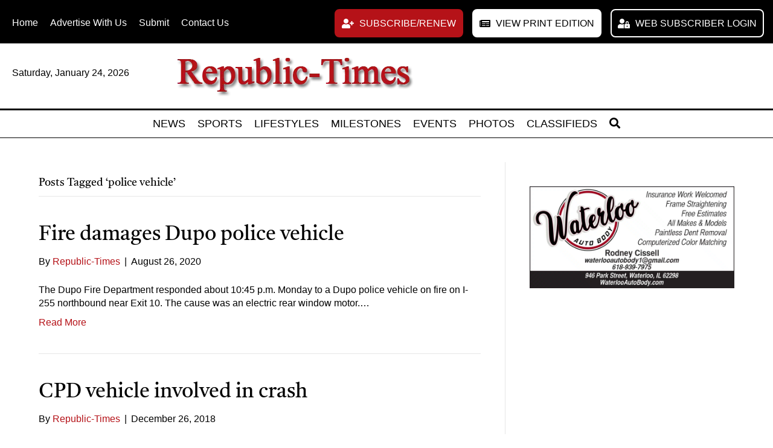

--- FILE ---
content_type: text/html; charset=UTF-8
request_url: https://www.republictimes.net/tag/police-vehicle/
body_size: 52994
content:
<!DOCTYPE html>
<html lang="en-US">
<head> <script>
var gform;gform||(document.addEventListener("gform_main_scripts_loaded",function(){gform.scriptsLoaded=!0}),document.addEventListener("gform/theme/scripts_loaded",function(){gform.themeScriptsLoaded=!0}),window.addEventListener("DOMContentLoaded",function(){gform.domLoaded=!0}),gform={domLoaded:!1,scriptsLoaded:!1,themeScriptsLoaded:!1,isFormEditor:()=>"function"==typeof InitializeEditor,callIfLoaded:function(o){return!(!gform.domLoaded||!gform.scriptsLoaded||!gform.themeScriptsLoaded&&!gform.isFormEditor()||(gform.isFormEditor()&&console.warn("The use of gform.initializeOnLoaded() is deprecated in the form editor context and will be removed in Gravity Forms 3.1."),o(),0))},initializeOnLoaded:function(o){gform.callIfLoaded(o)||(document.addEventListener("gform_main_scripts_loaded",()=>{gform.scriptsLoaded=!0,gform.callIfLoaded(o)}),document.addEventListener("gform/theme/scripts_loaded",()=>{gform.themeScriptsLoaded=!0,gform.callIfLoaded(o)}),window.addEventListener("DOMContentLoaded",()=>{gform.domLoaded=!0,gform.callIfLoaded(o)}))},hooks:{action:{},filter:{}},addAction:function(o,r,e,t){gform.addHook("action",o,r,e,t)},addFilter:function(o,r,e,t){gform.addHook("filter",o,r,e,t)},doAction:function(o){gform.doHook("action",o,arguments)},applyFilters:function(o){return gform.doHook("filter",o,arguments)},removeAction:function(o,r){gform.removeHook("action",o,r)},removeFilter:function(o,r,e){gform.removeHook("filter",o,r,e)},addHook:function(o,r,e,t,n){null==gform.hooks[o][r]&&(gform.hooks[o][r]=[]);var d=gform.hooks[o][r];null==n&&(n=r+"_"+d.length),gform.hooks[o][r].push({tag:n,callable:e,priority:t=null==t?10:t})},doHook:function(r,o,e){var t;if(e=Array.prototype.slice.call(e,1),null!=gform.hooks[r][o]&&((o=gform.hooks[r][o]).sort(function(o,r){return o.priority-r.priority}),o.forEach(function(o){"function"!=typeof(t=o.callable)&&(t=window[t]),"action"==r?t.apply(null,e):e[0]=t.apply(null,e)})),"filter"==r)return e[0]},removeHook:function(o,r,t,n){var e;null!=gform.hooks[o][r]&&(e=(e=gform.hooks[o][r]).filter(function(o,r,e){return!!(null!=n&&n!=o.tag||null!=t&&t!=o.priority)}),gform.hooks[o][r]=e)}});
</script>
<meta charset="UTF-8" /><script>if(navigator.userAgent.match(/MSIE|Internet Explorer/i)||navigator.userAgent.match(/Trident\/7\..*?rv:11/i)){var href=document.location.href;if(!href.match(/[?&]nowprocket/)){if(href.indexOf("?")==-1){if(href.indexOf("#")==-1){document.location.href=href+"?nowprocket=1"}else{document.location.href=href.replace("#","?nowprocket=1#")}}else{if(href.indexOf("#")==-1){document.location.href=href+"&nowprocket=1"}else{document.location.href=href.replace("#","&nowprocket=1#")}}}}</script><script>(()=>{class RocketLazyLoadScripts{constructor(){this.v="2.0.4",this.userEvents=["keydown","keyup","mousedown","mouseup","mousemove","mouseover","mouseout","touchmove","touchstart","touchend","touchcancel","wheel","click","dblclick","input"],this.attributeEvents=["onblur","onclick","oncontextmenu","ondblclick","onfocus","onmousedown","onmouseenter","onmouseleave","onmousemove","onmouseout","onmouseover","onmouseup","onmousewheel","onscroll","onsubmit"]}async t(){this.i(),this.o(),/iP(ad|hone)/.test(navigator.userAgent)&&this.h(),this.u(),this.l(this),this.m(),this.k(this),this.p(this),this._(),await Promise.all([this.R(),this.L()]),this.lastBreath=Date.now(),this.S(this),this.P(),this.D(),this.O(),this.M(),await this.C(this.delayedScripts.normal),await this.C(this.delayedScripts.defer),await this.C(this.delayedScripts.async),await this.T(),await this.F(),await this.j(),await this.A(),window.dispatchEvent(new Event("rocket-allScriptsLoaded")),this.everythingLoaded=!0,this.lastTouchEnd&&await new Promise(t=>setTimeout(t,500-Date.now()+this.lastTouchEnd)),this.I(),this.H(),this.U(),this.W()}i(){this.CSPIssue=sessionStorage.getItem("rocketCSPIssue"),document.addEventListener("securitypolicyviolation",t=>{this.CSPIssue||"script-src-elem"!==t.violatedDirective||"data"!==t.blockedURI||(this.CSPIssue=!0,sessionStorage.setItem("rocketCSPIssue",!0))},{isRocket:!0})}o(){window.addEventListener("pageshow",t=>{this.persisted=t.persisted,this.realWindowLoadedFired=!0},{isRocket:!0}),window.addEventListener("pagehide",()=>{this.onFirstUserAction=null},{isRocket:!0})}h(){let t;function e(e){t=e}window.addEventListener("touchstart",e,{isRocket:!0}),window.addEventListener("touchend",function i(o){o.changedTouches[0]&&t.changedTouches[0]&&Math.abs(o.changedTouches[0].pageX-t.changedTouches[0].pageX)<10&&Math.abs(o.changedTouches[0].pageY-t.changedTouches[0].pageY)<10&&o.timeStamp-t.timeStamp<200&&(window.removeEventListener("touchstart",e,{isRocket:!0}),window.removeEventListener("touchend",i,{isRocket:!0}),"INPUT"===o.target.tagName&&"text"===o.target.type||(o.target.dispatchEvent(new TouchEvent("touchend",{target:o.target,bubbles:!0})),o.target.dispatchEvent(new MouseEvent("mouseover",{target:o.target,bubbles:!0})),o.target.dispatchEvent(new PointerEvent("click",{target:o.target,bubbles:!0,cancelable:!0,detail:1,clientX:o.changedTouches[0].clientX,clientY:o.changedTouches[0].clientY})),event.preventDefault()))},{isRocket:!0})}q(t){this.userActionTriggered||("mousemove"!==t.type||this.firstMousemoveIgnored?"keyup"===t.type||"mouseover"===t.type||"mouseout"===t.type||(this.userActionTriggered=!0,this.onFirstUserAction&&this.onFirstUserAction()):this.firstMousemoveIgnored=!0),"click"===t.type&&t.preventDefault(),t.stopPropagation(),t.stopImmediatePropagation(),"touchstart"===this.lastEvent&&"touchend"===t.type&&(this.lastTouchEnd=Date.now()),"click"===t.type&&(this.lastTouchEnd=0),this.lastEvent=t.type,t.composedPath&&t.composedPath()[0].getRootNode()instanceof ShadowRoot&&(t.rocketTarget=t.composedPath()[0]),this.savedUserEvents.push(t)}u(){this.savedUserEvents=[],this.userEventHandler=this.q.bind(this),this.userEvents.forEach(t=>window.addEventListener(t,this.userEventHandler,{passive:!1,isRocket:!0})),document.addEventListener("visibilitychange",this.userEventHandler,{isRocket:!0})}U(){this.userEvents.forEach(t=>window.removeEventListener(t,this.userEventHandler,{passive:!1,isRocket:!0})),document.removeEventListener("visibilitychange",this.userEventHandler,{isRocket:!0}),this.savedUserEvents.forEach(t=>{(t.rocketTarget||t.target).dispatchEvent(new window[t.constructor.name](t.type,t))})}m(){const t="return false",e=Array.from(this.attributeEvents,t=>"data-rocket-"+t),i="["+this.attributeEvents.join("],[")+"]",o="[data-rocket-"+this.attributeEvents.join("],[data-rocket-")+"]",s=(e,i,o)=>{o&&o!==t&&(e.setAttribute("data-rocket-"+i,o),e["rocket"+i]=new Function("event",o),e.setAttribute(i,t))};new MutationObserver(t=>{for(const n of t)"attributes"===n.type&&(n.attributeName.startsWith("data-rocket-")||this.everythingLoaded?n.attributeName.startsWith("data-rocket-")&&this.everythingLoaded&&this.N(n.target,n.attributeName.substring(12)):s(n.target,n.attributeName,n.target.getAttribute(n.attributeName))),"childList"===n.type&&n.addedNodes.forEach(t=>{if(t.nodeType===Node.ELEMENT_NODE)if(this.everythingLoaded)for(const i of[t,...t.querySelectorAll(o)])for(const t of i.getAttributeNames())e.includes(t)&&this.N(i,t.substring(12));else for(const e of[t,...t.querySelectorAll(i)])for(const t of e.getAttributeNames())this.attributeEvents.includes(t)&&s(e,t,e.getAttribute(t))})}).observe(document,{subtree:!0,childList:!0,attributeFilter:[...this.attributeEvents,...e]})}I(){this.attributeEvents.forEach(t=>{document.querySelectorAll("[data-rocket-"+t+"]").forEach(e=>{this.N(e,t)})})}N(t,e){const i=t.getAttribute("data-rocket-"+e);i&&(t.setAttribute(e,i),t.removeAttribute("data-rocket-"+e))}k(t){Object.defineProperty(HTMLElement.prototype,"onclick",{get(){return this.rocketonclick||null},set(e){this.rocketonclick=e,this.setAttribute(t.everythingLoaded?"onclick":"data-rocket-onclick","this.rocketonclick(event)")}})}S(t){function e(e,i){let o=e[i];e[i]=null,Object.defineProperty(e,i,{get:()=>o,set(s){t.everythingLoaded?o=s:e["rocket"+i]=o=s}})}e(document,"onreadystatechange"),e(window,"onload"),e(window,"onpageshow");try{Object.defineProperty(document,"readyState",{get:()=>t.rocketReadyState,set(e){t.rocketReadyState=e},configurable:!0}),document.readyState="loading"}catch(t){console.log("WPRocket DJE readyState conflict, bypassing")}}l(t){this.originalAddEventListener=EventTarget.prototype.addEventListener,this.originalRemoveEventListener=EventTarget.prototype.removeEventListener,this.savedEventListeners=[],EventTarget.prototype.addEventListener=function(e,i,o){o&&o.isRocket||!t.B(e,this)&&!t.userEvents.includes(e)||t.B(e,this)&&!t.userActionTriggered||e.startsWith("rocket-")||t.everythingLoaded?t.originalAddEventListener.call(this,e,i,o):(t.savedEventListeners.push({target:this,remove:!1,type:e,func:i,options:o}),"mouseenter"!==e&&"mouseleave"!==e||t.originalAddEventListener.call(this,e,t.savedUserEvents.push,o))},EventTarget.prototype.removeEventListener=function(e,i,o){o&&o.isRocket||!t.B(e,this)&&!t.userEvents.includes(e)||t.B(e,this)&&!t.userActionTriggered||e.startsWith("rocket-")||t.everythingLoaded?t.originalRemoveEventListener.call(this,e,i,o):t.savedEventListeners.push({target:this,remove:!0,type:e,func:i,options:o})}}J(t,e){this.savedEventListeners=this.savedEventListeners.filter(i=>{let o=i.type,s=i.target||window;return e!==o||t!==s||(this.B(o,s)&&(i.type="rocket-"+o),this.$(i),!1)})}H(){EventTarget.prototype.addEventListener=this.originalAddEventListener,EventTarget.prototype.removeEventListener=this.originalRemoveEventListener,this.savedEventListeners.forEach(t=>this.$(t))}$(t){t.remove?this.originalRemoveEventListener.call(t.target,t.type,t.func,t.options):this.originalAddEventListener.call(t.target,t.type,t.func,t.options)}p(t){let e;function i(e){return t.everythingLoaded?e:e.split(" ").map(t=>"load"===t||t.startsWith("load.")?"rocket-jquery-load":t).join(" ")}function o(o){function s(e){const s=o.fn[e];o.fn[e]=o.fn.init.prototype[e]=function(){return this[0]===window&&t.userActionTriggered&&("string"==typeof arguments[0]||arguments[0]instanceof String?arguments[0]=i(arguments[0]):"object"==typeof arguments[0]&&Object.keys(arguments[0]).forEach(t=>{const e=arguments[0][t];delete arguments[0][t],arguments[0][i(t)]=e})),s.apply(this,arguments),this}}if(o&&o.fn&&!t.allJQueries.includes(o)){const e={DOMContentLoaded:[],"rocket-DOMContentLoaded":[]};for(const t in e)document.addEventListener(t,()=>{e[t].forEach(t=>t())},{isRocket:!0});o.fn.ready=o.fn.init.prototype.ready=function(i){function s(){parseInt(o.fn.jquery)>2?setTimeout(()=>i.bind(document)(o)):i.bind(document)(o)}return"function"==typeof i&&(t.realDomReadyFired?!t.userActionTriggered||t.fauxDomReadyFired?s():e["rocket-DOMContentLoaded"].push(s):e.DOMContentLoaded.push(s)),o([])},s("on"),s("one"),s("off"),t.allJQueries.push(o)}e=o}t.allJQueries=[],o(window.jQuery),Object.defineProperty(window,"jQuery",{get:()=>e,set(t){o(t)}})}P(){const t=new Map;document.write=document.writeln=function(e){const i=document.currentScript,o=document.createRange(),s=i.parentElement;let n=t.get(i);void 0===n&&(n=i.nextSibling,t.set(i,n));const c=document.createDocumentFragment();o.setStart(c,0),c.appendChild(o.createContextualFragment(e)),s.insertBefore(c,n)}}async R(){return new Promise(t=>{this.userActionTriggered?t():this.onFirstUserAction=t})}async L(){return new Promise(t=>{document.addEventListener("DOMContentLoaded",()=>{this.realDomReadyFired=!0,t()},{isRocket:!0})})}async j(){return this.realWindowLoadedFired?Promise.resolve():new Promise(t=>{window.addEventListener("load",t,{isRocket:!0})})}M(){this.pendingScripts=[];this.scriptsMutationObserver=new MutationObserver(t=>{for(const e of t)e.addedNodes.forEach(t=>{"SCRIPT"!==t.tagName||t.noModule||t.isWPRocket||this.pendingScripts.push({script:t,promise:new Promise(e=>{const i=()=>{const i=this.pendingScripts.findIndex(e=>e.script===t);i>=0&&this.pendingScripts.splice(i,1),e()};t.addEventListener("load",i,{isRocket:!0}),t.addEventListener("error",i,{isRocket:!0}),setTimeout(i,1e3)})})})}),this.scriptsMutationObserver.observe(document,{childList:!0,subtree:!0})}async F(){await this.X(),this.pendingScripts.length?(await this.pendingScripts[0].promise,await this.F()):this.scriptsMutationObserver.disconnect()}D(){this.delayedScripts={normal:[],async:[],defer:[]},document.querySelectorAll("script[type$=rocketlazyloadscript]").forEach(t=>{t.hasAttribute("data-rocket-src")?t.hasAttribute("async")&&!1!==t.async?this.delayedScripts.async.push(t):t.hasAttribute("defer")&&!1!==t.defer||"module"===t.getAttribute("data-rocket-type")?this.delayedScripts.defer.push(t):this.delayedScripts.normal.push(t):this.delayedScripts.normal.push(t)})}async _(){await this.L();let t=[];document.querySelectorAll("script[type$=rocketlazyloadscript][data-rocket-src]").forEach(e=>{let i=e.getAttribute("data-rocket-src");if(i&&!i.startsWith("data:")){i.startsWith("//")&&(i=location.protocol+i);try{const o=new URL(i).origin;o!==location.origin&&t.push({src:o,crossOrigin:e.crossOrigin||"module"===e.getAttribute("data-rocket-type")})}catch(t){}}}),t=[...new Map(t.map(t=>[JSON.stringify(t),t])).values()],this.Y(t,"preconnect")}async G(t){if(await this.K(),!0!==t.noModule||!("noModule"in HTMLScriptElement.prototype))return new Promise(e=>{let i;function o(){(i||t).setAttribute("data-rocket-status","executed"),e()}try{if(navigator.userAgent.includes("Firefox/")||""===navigator.vendor||this.CSPIssue)i=document.createElement("script"),[...t.attributes].forEach(t=>{let e=t.nodeName;"type"!==e&&("data-rocket-type"===e&&(e="type"),"data-rocket-src"===e&&(e="src"),i.setAttribute(e,t.nodeValue))}),t.text&&(i.text=t.text),t.nonce&&(i.nonce=t.nonce),i.hasAttribute("src")?(i.addEventListener("load",o,{isRocket:!0}),i.addEventListener("error",()=>{i.setAttribute("data-rocket-status","failed-network"),e()},{isRocket:!0}),setTimeout(()=>{i.isConnected||e()},1)):(i.text=t.text,o()),i.isWPRocket=!0,t.parentNode.replaceChild(i,t);else{const i=t.getAttribute("data-rocket-type"),s=t.getAttribute("data-rocket-src");i?(t.type=i,t.removeAttribute("data-rocket-type")):t.removeAttribute("type"),t.addEventListener("load",o,{isRocket:!0}),t.addEventListener("error",i=>{this.CSPIssue&&i.target.src.startsWith("data:")?(console.log("WPRocket: CSP fallback activated"),t.removeAttribute("src"),this.G(t).then(e)):(t.setAttribute("data-rocket-status","failed-network"),e())},{isRocket:!0}),s?(t.fetchPriority="high",t.removeAttribute("data-rocket-src"),t.src=s):t.src="data:text/javascript;base64,"+window.btoa(unescape(encodeURIComponent(t.text)))}}catch(i){t.setAttribute("data-rocket-status","failed-transform"),e()}});t.setAttribute("data-rocket-status","skipped")}async C(t){const e=t.shift();return e?(e.isConnected&&await this.G(e),this.C(t)):Promise.resolve()}O(){this.Y([...this.delayedScripts.normal,...this.delayedScripts.defer,...this.delayedScripts.async],"preload")}Y(t,e){this.trash=this.trash||[];let i=!0;var o=document.createDocumentFragment();t.forEach(t=>{const s=t.getAttribute&&t.getAttribute("data-rocket-src")||t.src;if(s&&!s.startsWith("data:")){const n=document.createElement("link");n.href=s,n.rel=e,"preconnect"!==e&&(n.as="script",n.fetchPriority=i?"high":"low"),t.getAttribute&&"module"===t.getAttribute("data-rocket-type")&&(n.crossOrigin=!0),t.crossOrigin&&(n.crossOrigin=t.crossOrigin),t.integrity&&(n.integrity=t.integrity),t.nonce&&(n.nonce=t.nonce),o.appendChild(n),this.trash.push(n),i=!1}}),document.head.appendChild(o)}W(){this.trash.forEach(t=>t.remove())}async T(){try{document.readyState="interactive"}catch(t){}this.fauxDomReadyFired=!0;try{await this.K(),this.J(document,"readystatechange"),document.dispatchEvent(new Event("rocket-readystatechange")),await this.K(),document.rocketonreadystatechange&&document.rocketonreadystatechange(),await this.K(),this.J(document,"DOMContentLoaded"),document.dispatchEvent(new Event("rocket-DOMContentLoaded")),await this.K(),this.J(window,"DOMContentLoaded"),window.dispatchEvent(new Event("rocket-DOMContentLoaded"))}catch(t){console.error(t)}}async A(){try{document.readyState="complete"}catch(t){}try{await this.K(),this.J(document,"readystatechange"),document.dispatchEvent(new Event("rocket-readystatechange")),await this.K(),document.rocketonreadystatechange&&document.rocketonreadystatechange(),await this.K(),this.J(window,"load"),window.dispatchEvent(new Event("rocket-load")),await this.K(),window.rocketonload&&window.rocketonload(),await this.K(),this.allJQueries.forEach(t=>t(window).trigger("rocket-jquery-load")),await this.K(),this.J(window,"pageshow");const t=new Event("rocket-pageshow");t.persisted=this.persisted,window.dispatchEvent(t),await this.K(),window.rocketonpageshow&&window.rocketonpageshow({persisted:this.persisted})}catch(t){console.error(t)}}async K(){Date.now()-this.lastBreath>45&&(await this.X(),this.lastBreath=Date.now())}async X(){return document.hidden?new Promise(t=>setTimeout(t)):new Promise(t=>requestAnimationFrame(t))}B(t,e){return e===document&&"readystatechange"===t||(e===document&&"DOMContentLoaded"===t||(e===window&&"DOMContentLoaded"===t||(e===window&&"load"===t||e===window&&"pageshow"===t)))}static run(){(new RocketLazyLoadScripts).t()}}RocketLazyLoadScripts.run()})();</script>

<meta name='viewport' content='width=device-width, initial-scale=1.0' />
<meta http-equiv='X-UA-Compatible' content='IE=edge' />
<link rel="profile" href="https://gmpg.org/xfn/11" />
<meta name='robots' content='index, follow, max-image-preview:large, max-snippet:-1, max-video-preview:-1' />

	<!-- This site is optimized with the Yoast SEO plugin v26.7 - https://yoast.com/wordpress/plugins/seo/ -->
	<title>police vehicle Archives - Republic-Times | News</title>
<link data-rocket-preload as="style" href="https://fonts.googleapis.com/css?family=Castoro%3A400&#038;display=swap" rel="preload">
<link href="https://fonts.googleapis.com/css?family=Castoro%3A400&#038;display=swap" media="print" onload="this.media=&#039;all&#039;" rel="stylesheet">
<style id="wpr-usedcss">img.emoji{display:inline!important;border:none!important;box-shadow:none!important;height:1em!important;width:1em!important;margin:0 .07em!important;vertical-align:-.1em!important;background:0 0!important;padding:0!important}:where(.wp-block-button__link){border-radius:9999px;box-shadow:none;padding:calc(.667em + 2px) calc(1.333em + 2px);text-decoration:none}:root :where(.wp-block-button .wp-block-button__link.is-style-outline),:root :where(.wp-block-button.is-style-outline>.wp-block-button__link){border:2px solid;padding:.667em 1.333em}:root :where(.wp-block-button .wp-block-button__link.is-style-outline:not(.has-text-color)),:root :where(.wp-block-button.is-style-outline>.wp-block-button__link:not(.has-text-color)){color:currentColor}:root :where(.wp-block-button .wp-block-button__link.is-style-outline:not(.has-background)),:root :where(.wp-block-button.is-style-outline>.wp-block-button__link:not(.has-background)){background-color:initial;background-image:none}:where(.wp-block-calendar table:not(.has-background) th){background:#ddd}:where(.wp-block-columns){margin-bottom:1.75em}:where(.wp-block-columns.has-background){padding:1.25em 2.375em}:where(.wp-block-post-comments input[type=submit]){border:none}:where(.wp-block-cover-image:not(.has-text-color)),:where(.wp-block-cover:not(.has-text-color)){color:#fff}:where(.wp-block-cover-image.is-light:not(.has-text-color)),:where(.wp-block-cover.is-light:not(.has-text-color)){color:#000}:root :where(.wp-block-cover h1:not(.has-text-color)),:root :where(.wp-block-cover h2:not(.has-text-color)),:root :where(.wp-block-cover h3:not(.has-text-color)),:root :where(.wp-block-cover h4:not(.has-text-color)),:root :where(.wp-block-cover h5:not(.has-text-color)),:root :where(.wp-block-cover h6:not(.has-text-color)),:root :where(.wp-block-cover p:not(.has-text-color)){color:inherit}:where(.wp-block-file){margin-bottom:1.5em}:where(.wp-block-file__button){border-radius:2em;display:inline-block;padding:.5em 1em}:where(.wp-block-file__button):is(a):active,:where(.wp-block-file__button):is(a):focus,:where(.wp-block-file__button):is(a):hover,:where(.wp-block-file__button):is(a):visited{box-shadow:none;color:#fff;opacity:.85;text-decoration:none}:where(.wp-block-group.wp-block-group-is-layout-constrained){position:relative}:root :where(.wp-block-image.is-style-rounded img,.wp-block-image .is-style-rounded img){border-radius:9999px}:where(.wp-block-latest-comments:not([style*=line-height] .wp-block-latest-comments__comment)){line-height:1.1}:where(.wp-block-latest-comments:not([style*=line-height] .wp-block-latest-comments__comment-excerpt p)){line-height:1.8}:root :where(.wp-block-latest-posts.is-grid){padding:0}:root :where(.wp-block-latest-posts.wp-block-latest-posts__list){padding-left:0}ul{box-sizing:border-box}:root :where(ul.has-background,ol.has-background){padding:1.25em 2.375em}:where(.wp-block-navigation.has-background .wp-block-navigation-item a:not(.wp-element-button)),:where(.wp-block-navigation.has-background .wp-block-navigation-submenu a:not(.wp-element-button)){padding:.5em 1em}:where(.wp-block-navigation .wp-block-navigation__submenu-container .wp-block-navigation-item a:not(.wp-element-button)),:where(.wp-block-navigation .wp-block-navigation__submenu-container .wp-block-navigation-submenu a:not(.wp-element-button)),:where(.wp-block-navigation .wp-block-navigation__submenu-container .wp-block-navigation-submenu button.wp-block-navigation-item__content),:where(.wp-block-navigation .wp-block-navigation__submenu-container .wp-block-pages-list__item button.wp-block-navigation-item__content){padding:.5em 1em}:root :where(p.has-background){padding:1.25em 2.375em}:where(p.has-text-color:not(.has-link-color)) a{color:inherit}:where(.wp-block-post-comments-form) input:not([type=submit]),:where(.wp-block-post-comments-form) textarea{border:1px solid #949494;font-family:inherit;font-size:1em}:where(.wp-block-post-comments-form) input:where(:not([type=submit]):not([type=checkbox])),:where(.wp-block-post-comments-form) textarea{padding:calc(.667em + 2px)}:where(.wp-block-post-excerpt){margin-bottom:var(--wp--style--block-gap);margin-top:var(--wp--style--block-gap)}:where(.wp-block-preformatted.has-background){padding:1.25em 2.375em}:where(.wp-block-search__button){border:1px solid #ccc;padding:6px 10px}:where(.wp-block-search__input){font-family:inherit;font-size:inherit;font-style:inherit;font-weight:inherit;letter-spacing:inherit;line-height:inherit;text-transform:inherit}:where(.wp-block-search__button-inside .wp-block-search__inside-wrapper){border:1px solid #949494;box-sizing:border-box;padding:4px}:where(.wp-block-search__button-inside .wp-block-search__inside-wrapper) .wp-block-search__input{border:none;border-radius:0;padding:0 4px}:where(.wp-block-search__button-inside .wp-block-search__inside-wrapper) .wp-block-search__input:focus{outline:0}:where(.wp-block-search__button-inside .wp-block-search__inside-wrapper) :where(.wp-block-search__button){padding:4px 8px}:root :where(.wp-block-separator.is-style-dots){height:auto;line-height:1;text-align:center}:root :where(.wp-block-separator.is-style-dots):before{color:currentColor;content:"···";font-family:serif;font-size:1.5em;letter-spacing:2em;padding-left:2em}:root :where(.wp-block-site-logo.is-style-rounded){border-radius:9999px}:root :where(.wp-block-site-title a){color:inherit}:where(.wp-block-social-links:not(.is-style-logos-only)) .wp-social-link{background-color:#f0f0f0;color:#444}:where(.wp-block-social-links:not(.is-style-logos-only)) .wp-social-link-amazon{background-color:#f90;color:#fff}:where(.wp-block-social-links:not(.is-style-logos-only)) .wp-social-link-bandcamp{background-color:#1ea0c3;color:#fff}:where(.wp-block-social-links:not(.is-style-logos-only)) .wp-social-link-behance{background-color:#0757fe;color:#fff}:where(.wp-block-social-links:not(.is-style-logos-only)) .wp-social-link-bluesky{background-color:#0a7aff;color:#fff}:where(.wp-block-social-links:not(.is-style-logos-only)) .wp-social-link-codepen{background-color:#1e1f26;color:#fff}:where(.wp-block-social-links:not(.is-style-logos-only)) .wp-social-link-deviantart{background-color:#02e49b;color:#fff}:where(.wp-block-social-links:not(.is-style-logos-only)) .wp-social-link-dribbble{background-color:#e94c89;color:#fff}:where(.wp-block-social-links:not(.is-style-logos-only)) .wp-social-link-dropbox{background-color:#4280ff;color:#fff}:where(.wp-block-social-links:not(.is-style-logos-only)) .wp-social-link-etsy{background-color:#f45800;color:#fff}:where(.wp-block-social-links:not(.is-style-logos-only)) .wp-social-link-facebook{background-color:#1778f2;color:#fff}:where(.wp-block-social-links:not(.is-style-logos-only)) .wp-social-link-fivehundredpx{background-color:#000;color:#fff}:where(.wp-block-social-links:not(.is-style-logos-only)) .wp-social-link-flickr{background-color:#0461dd;color:#fff}:where(.wp-block-social-links:not(.is-style-logos-only)) .wp-social-link-foursquare{background-color:#e65678;color:#fff}:where(.wp-block-social-links:not(.is-style-logos-only)) .wp-social-link-github{background-color:#24292d;color:#fff}:where(.wp-block-social-links:not(.is-style-logos-only)) .wp-social-link-goodreads{background-color:#eceadd;color:#382110}:where(.wp-block-social-links:not(.is-style-logos-only)) .wp-social-link-google{background-color:#ea4434;color:#fff}:where(.wp-block-social-links:not(.is-style-logos-only)) .wp-social-link-gravatar{background-color:#1d4fc4;color:#fff}:where(.wp-block-social-links:not(.is-style-logos-only)) .wp-social-link-instagram{background-color:#f00075;color:#fff}:where(.wp-block-social-links:not(.is-style-logos-only)) .wp-social-link-lastfm{background-color:#e21b24;color:#fff}:where(.wp-block-social-links:not(.is-style-logos-only)) .wp-social-link-linkedin{background-color:#0d66c2;color:#fff}:where(.wp-block-social-links:not(.is-style-logos-only)) .wp-social-link-mastodon{background-color:#3288d4;color:#fff}:where(.wp-block-social-links:not(.is-style-logos-only)) .wp-social-link-medium{background-color:#000;color:#fff}:where(.wp-block-social-links:not(.is-style-logos-only)) .wp-social-link-meetup{background-color:#f6405f;color:#fff}:where(.wp-block-social-links:not(.is-style-logos-only)) .wp-social-link-patreon{background-color:#000;color:#fff}:where(.wp-block-social-links:not(.is-style-logos-only)) .wp-social-link-pinterest{background-color:#e60122;color:#fff}:where(.wp-block-social-links:not(.is-style-logos-only)) .wp-social-link-pocket{background-color:#ef4155;color:#fff}:where(.wp-block-social-links:not(.is-style-logos-only)) .wp-social-link-reddit{background-color:#ff4500;color:#fff}:where(.wp-block-social-links:not(.is-style-logos-only)) .wp-social-link-skype{background-color:#0478d7;color:#fff}:where(.wp-block-social-links:not(.is-style-logos-only)) .wp-social-link-snapchat{background-color:#fefc00;color:#fff;stroke:#000}:where(.wp-block-social-links:not(.is-style-logos-only)) .wp-social-link-soundcloud{background-color:#ff5600;color:#fff}:where(.wp-block-social-links:not(.is-style-logos-only)) .wp-social-link-spotify{background-color:#1bd760;color:#fff}:where(.wp-block-social-links:not(.is-style-logos-only)) .wp-social-link-telegram{background-color:#2aabee;color:#fff}:where(.wp-block-social-links:not(.is-style-logos-only)) .wp-social-link-threads{background-color:#000;color:#fff}:where(.wp-block-social-links:not(.is-style-logos-only)) .wp-social-link-tiktok{background-color:#000;color:#fff}:where(.wp-block-social-links:not(.is-style-logos-only)) .wp-social-link-tumblr{background-color:#011835;color:#fff}:where(.wp-block-social-links:not(.is-style-logos-only)) .wp-social-link-twitch{background-color:#6440a4;color:#fff}:where(.wp-block-social-links:not(.is-style-logos-only)) .wp-social-link-twitter{background-color:#1da1f2;color:#fff}:where(.wp-block-social-links:not(.is-style-logos-only)) .wp-social-link-vimeo{background-color:#1eb7ea;color:#fff}:where(.wp-block-social-links:not(.is-style-logos-only)) .wp-social-link-vk{background-color:#4680c2;color:#fff}:where(.wp-block-social-links:not(.is-style-logos-only)) .wp-social-link-wordpress{background-color:#3499cd;color:#fff}:where(.wp-block-social-links:not(.is-style-logos-only)) .wp-social-link-whatsapp{background-color:#25d366;color:#fff}:where(.wp-block-social-links:not(.is-style-logos-only)) .wp-social-link-x{background-color:#000;color:#fff}:where(.wp-block-social-links:not(.is-style-logos-only)) .wp-social-link-yelp{background-color:#d32422;color:#fff}:where(.wp-block-social-links:not(.is-style-logos-only)) .wp-social-link-youtube{background-color:red;color:#fff}:where(.wp-block-social-links.is-style-logos-only) .wp-social-link{background:0 0}:where(.wp-block-social-links.is-style-logos-only) .wp-social-link svg{height:1.25em;width:1.25em}:where(.wp-block-social-links.is-style-logos-only) .wp-social-link-amazon{color:#f90}:where(.wp-block-social-links.is-style-logos-only) .wp-social-link-bandcamp{color:#1ea0c3}:where(.wp-block-social-links.is-style-logos-only) .wp-social-link-behance{color:#0757fe}:where(.wp-block-social-links.is-style-logos-only) .wp-social-link-bluesky{color:#0a7aff}:where(.wp-block-social-links.is-style-logos-only) .wp-social-link-codepen{color:#1e1f26}:where(.wp-block-social-links.is-style-logos-only) .wp-social-link-deviantart{color:#02e49b}:where(.wp-block-social-links.is-style-logos-only) .wp-social-link-dribbble{color:#e94c89}:where(.wp-block-social-links.is-style-logos-only) .wp-social-link-dropbox{color:#4280ff}:where(.wp-block-social-links.is-style-logos-only) .wp-social-link-etsy{color:#f45800}:where(.wp-block-social-links.is-style-logos-only) .wp-social-link-facebook{color:#1778f2}:where(.wp-block-social-links.is-style-logos-only) .wp-social-link-fivehundredpx{color:#000}:where(.wp-block-social-links.is-style-logos-only) .wp-social-link-flickr{color:#0461dd}:where(.wp-block-social-links.is-style-logos-only) .wp-social-link-foursquare{color:#e65678}:where(.wp-block-social-links.is-style-logos-only) .wp-social-link-github{color:#24292d}:where(.wp-block-social-links.is-style-logos-only) .wp-social-link-goodreads{color:#382110}:where(.wp-block-social-links.is-style-logos-only) .wp-social-link-google{color:#ea4434}:where(.wp-block-social-links.is-style-logos-only) .wp-social-link-gravatar{color:#1d4fc4}:where(.wp-block-social-links.is-style-logos-only) .wp-social-link-instagram{color:#f00075}:where(.wp-block-social-links.is-style-logos-only) .wp-social-link-lastfm{color:#e21b24}:where(.wp-block-social-links.is-style-logos-only) .wp-social-link-linkedin{color:#0d66c2}:where(.wp-block-social-links.is-style-logos-only) .wp-social-link-mastodon{color:#3288d4}:where(.wp-block-social-links.is-style-logos-only) .wp-social-link-medium{color:#000}:where(.wp-block-social-links.is-style-logos-only) .wp-social-link-meetup{color:#f6405f}:where(.wp-block-social-links.is-style-logos-only) .wp-social-link-patreon{color:#000}:where(.wp-block-social-links.is-style-logos-only) .wp-social-link-pinterest{color:#e60122}:where(.wp-block-social-links.is-style-logos-only) .wp-social-link-pocket{color:#ef4155}:where(.wp-block-social-links.is-style-logos-only) .wp-social-link-reddit{color:#ff4500}:where(.wp-block-social-links.is-style-logos-only) .wp-social-link-skype{color:#0478d7}:where(.wp-block-social-links.is-style-logos-only) .wp-social-link-snapchat{color:#fff;stroke:#000}:where(.wp-block-social-links.is-style-logos-only) .wp-social-link-soundcloud{color:#ff5600}:where(.wp-block-social-links.is-style-logos-only) .wp-social-link-spotify{color:#1bd760}:where(.wp-block-social-links.is-style-logos-only) .wp-social-link-telegram{color:#2aabee}:where(.wp-block-social-links.is-style-logos-only) .wp-social-link-threads{color:#000}:where(.wp-block-social-links.is-style-logos-only) .wp-social-link-tiktok{color:#000}:where(.wp-block-social-links.is-style-logos-only) .wp-social-link-tumblr{color:#011835}:where(.wp-block-social-links.is-style-logos-only) .wp-social-link-twitch{color:#6440a4}:where(.wp-block-social-links.is-style-logos-only) .wp-social-link-twitter{color:#1da1f2}:where(.wp-block-social-links.is-style-logos-only) .wp-social-link-vimeo{color:#1eb7ea}:where(.wp-block-social-links.is-style-logos-only) .wp-social-link-vk{color:#4680c2}:where(.wp-block-social-links.is-style-logos-only) .wp-social-link-whatsapp{color:#25d366}:where(.wp-block-social-links.is-style-logos-only) .wp-social-link-wordpress{color:#3499cd}:where(.wp-block-social-links.is-style-logos-only) .wp-social-link-x{color:#000}:where(.wp-block-social-links.is-style-logos-only) .wp-social-link-yelp{color:#d32422}:where(.wp-block-social-links.is-style-logos-only) .wp-social-link-youtube{color:red}:root :where(.wp-block-social-links .wp-social-link a){padding:.25em}:root :where(.wp-block-social-links.is-style-logos-only .wp-social-link a){padding:0}:root :where(.wp-block-social-links.is-style-pill-shape .wp-social-link a){padding-left:.66667em;padding-right:.66667em}:root :where(.wp-block-tag-cloud.is-style-outline){display:flex;flex-wrap:wrap;gap:1ch}:root :where(.wp-block-tag-cloud.is-style-outline a){border:1px solid;font-size:unset!important;margin-right:0;padding:1ch 2ch;text-decoration:none!important}:where(.wp-block-term-description){margin-bottom:var(--wp--style--block-gap);margin-top:var(--wp--style--block-gap)}:where(pre.wp-block-verse){font-family:inherit}:root{--wp--preset--font-size--normal:16px;--wp--preset--font-size--huge:42px}html :where(.has-border-color){border-style:solid}html :where([style*=border-top-color]){border-top-style:solid}html :where([style*=border-right-color]){border-right-style:solid}html :where([style*=border-bottom-color]){border-bottom-style:solid}html :where([style*=border-left-color]){border-left-style:solid}html :where([style*=border-width]){border-style:solid}html :where([style*=border-top-width]){border-top-style:solid}html :where([style*=border-right-width]){border-right-style:solid}html :where([style*=border-bottom-width]){border-bottom-style:solid}html :where([style*=border-left-width]){border-left-style:solid}html :where(img[class*=wp-image-]){height:auto;max-width:100%}:where(figure){margin:0 0 1em}html :where(.is-position-sticky){--wp-admin--admin-bar--position-offset:var(--wp-admin--admin-bar--height,0px)}@media screen and (max-width:600px){html :where(.is-position-sticky){--wp-admin--admin-bar--position-offset:0px}}:root :where(.wp-block-image figcaption){color:#555;font-size:13px;text-align:center}:where(.wp-block-group.has-background){padding:1.25em 2.375em}:root :where(.wp-block-template-part.has-background){margin-bottom:0;margin-top:0;padding:1.25em 2.375em}:root{--wp--preset--aspect-ratio--square:1;--wp--preset--aspect-ratio--4-3:4/3;--wp--preset--aspect-ratio--3-4:3/4;--wp--preset--aspect-ratio--3-2:3/2;--wp--preset--aspect-ratio--2-3:2/3;--wp--preset--aspect-ratio--16-9:16/9;--wp--preset--aspect-ratio--9-16:9/16;--wp--preset--color--black:#000000;--wp--preset--color--cyan-bluish-gray:#abb8c3;--wp--preset--color--white:#ffffff;--wp--preset--color--pale-pink:#f78da7;--wp--preset--color--vivid-red:#cf2e2e;--wp--preset--color--luminous-vivid-orange:#ff6900;--wp--preset--color--luminous-vivid-amber:#fcb900;--wp--preset--color--light-green-cyan:#7bdcb5;--wp--preset--color--vivid-green-cyan:#00d084;--wp--preset--color--pale-cyan-blue:#8ed1fc;--wp--preset--color--vivid-cyan-blue:#0693e3;--wp--preset--color--vivid-purple:#9b51e0;--wp--preset--color--fl-heading-text:#000000;--wp--preset--color--fl-body-bg:#ffffff;--wp--preset--color--fl-body-text:#000000;--wp--preset--color--fl-accent:#b51218;--wp--preset--color--fl-accent-hover:#b51218;--wp--preset--color--fl-topbar-bg:#ffffff;--wp--preset--color--fl-topbar-text:#000000;--wp--preset--color--fl-topbar-link:#428bca;--wp--preset--color--fl-topbar-hover:#428bca;--wp--preset--color--fl-header-bg:#ffffff;--wp--preset--color--fl-header-text:#000000;--wp--preset--color--fl-header-link:#b61218;--wp--preset--color--fl-header-hover:#b61218;--wp--preset--color--fl-nav-bg:#ffffff;--wp--preset--color--fl-nav-link:#428bca;--wp--preset--color--fl-nav-hover:#428bca;--wp--preset--color--fl-content-bg:#ffffff;--wp--preset--color--fl-footer-widgets-bg:#ffffff;--wp--preset--color--fl-footer-widgets-text:#000000;--wp--preset--color--fl-footer-widgets-link:#b61218;--wp--preset--color--fl-footer-widgets-hover:#b61218;--wp--preset--color--fl-footer-bg:#ffffff;--wp--preset--color--fl-footer-text:#000000;--wp--preset--color--fl-footer-link:#b61218;--wp--preset--color--fl-footer-hover:#b61218;--wp--preset--gradient--vivid-cyan-blue-to-vivid-purple:linear-gradient(135deg,rgba(6, 147, 227, 1) 0%,rgb(155, 81, 224) 100%);--wp--preset--gradient--light-green-cyan-to-vivid-green-cyan:linear-gradient(135deg,rgb(122, 220, 180) 0%,rgb(0, 208, 130) 100%);--wp--preset--gradient--luminous-vivid-amber-to-luminous-vivid-orange:linear-gradient(135deg,rgba(252, 185, 0, 1) 0%,rgba(255, 105, 0, 1) 100%);--wp--preset--gradient--luminous-vivid-orange-to-vivid-red:linear-gradient(135deg,rgba(255, 105, 0, 1) 0%,rgb(207, 46, 46) 100%);--wp--preset--gradient--very-light-gray-to-cyan-bluish-gray:linear-gradient(135deg,rgb(238, 238, 238) 0%,rgb(169, 184, 195) 100%);--wp--preset--gradient--cool-to-warm-spectrum:linear-gradient(135deg,rgb(74, 234, 220) 0%,rgb(151, 120, 209) 20%,rgb(207, 42, 186) 40%,rgb(238, 44, 130) 60%,rgb(251, 105, 98) 80%,rgb(254, 248, 76) 100%);--wp--preset--gradient--blush-light-purple:linear-gradient(135deg,rgb(255, 206, 236) 0%,rgb(152, 150, 240) 100%);--wp--preset--gradient--blush-bordeaux:linear-gradient(135deg,rgb(254, 205, 165) 0%,rgb(254, 45, 45) 50%,rgb(107, 0, 62) 100%);--wp--preset--gradient--luminous-dusk:linear-gradient(135deg,rgb(255, 203, 112) 0%,rgb(199, 81, 192) 50%,rgb(65, 88, 208) 100%);--wp--preset--gradient--pale-ocean:linear-gradient(135deg,rgb(255, 245, 203) 0%,rgb(182, 227, 212) 50%,rgb(51, 167, 181) 100%);--wp--preset--gradient--electric-grass:linear-gradient(135deg,rgb(202, 248, 128) 0%,rgb(113, 206, 126) 100%);--wp--preset--gradient--midnight:linear-gradient(135deg,rgb(2, 3, 129) 0%,rgb(40, 116, 252) 100%);--wp--preset--font-size--small:13px;--wp--preset--font-size--medium:20px;--wp--preset--font-size--large:36px;--wp--preset--font-size--x-large:42px;--wp--preset--spacing--20:0.44rem;--wp--preset--spacing--30:0.67rem;--wp--preset--spacing--40:1rem;--wp--preset--spacing--50:1.5rem;--wp--preset--spacing--60:2.25rem;--wp--preset--spacing--70:3.38rem;--wp--preset--spacing--80:5.06rem;--wp--preset--shadow--natural:6px 6px 9px rgba(0, 0, 0, .2);--wp--preset--shadow--deep:12px 12px 50px rgba(0, 0, 0, .4);--wp--preset--shadow--sharp:6px 6px 0px rgba(0, 0, 0, .2);--wp--preset--shadow--outlined:6px 6px 0px -3px rgba(255, 255, 255, 1),6px 6px rgba(0, 0, 0, 1);--wp--preset--shadow--crisp:6px 6px 0px rgba(0, 0, 0, 1)}:where(.is-layout-flex){gap:.5em}:where(.is-layout-grid){gap:.5em}:where(.wp-block-post-template.is-layout-flex){gap:1.25em}:where(.wp-block-post-template.is-layout-grid){gap:1.25em}:where(.wp-block-columns.is-layout-flex){gap:2em}:where(.wp-block-columns.is-layout-grid){gap:2em}:root :where(.wp-block-pullquote){font-size:1.5em;line-height:1.6}.fa,.fab,.far,.fas{-moz-osx-font-smoothing:grayscale;-webkit-font-smoothing:antialiased;display:inline-block;font-style:normal;font-variant:normal;text-rendering:auto;line-height:1}.fa-envelope:before{content:"\f0e0"}.fa-facebook:before{content:"\f09a"}.fa-map:before{content:"\f279"}.fa-newspaper:before{content:"\f1ea"}.fa-phone:before{content:"\f095"}.fa-search:before{content:"\f002"}.fa-times:before{content:"\f00d"}.fa-user-lock:before{content:"\f502"}.fa-user-plus:before{content:"\f234"}.fa-volume-off:before{content:"\f026"}.fa-volume-up:before{content:"\f028"}.fa-youtube:before{content:"\f167"}@font-face{font-family:"Font Awesome 5 Brands";font-style:normal;font-weight:400;font-display:swap;src:url(https://www.republictimes.net/site/wp-content/plugins/bb-plugin/fonts/fontawesome/5.15.4/webfonts/fa-brands-400.eot);src:url(https://www.republictimes.net/site/wp-content/plugins/bb-plugin/fonts/fontawesome/5.15.4/webfonts/fa-brands-400.eot?#iefix) format("embedded-opentype"),url(https://www.republictimes.net/site/wp-content/plugins/bb-plugin/fonts/fontawesome/5.15.4/webfonts/fa-brands-400.woff2) format("woff2"),url(https://www.republictimes.net/site/wp-content/plugins/bb-plugin/fonts/fontawesome/5.15.4/webfonts/fa-brands-400.woff) format("woff"),url(https://www.republictimes.net/site/wp-content/plugins/bb-plugin/fonts/fontawesome/5.15.4/webfonts/fa-brands-400.ttf) format("truetype"),url(https://www.republictimes.net/site/wp-content/plugins/bb-plugin/fonts/fontawesome/5.15.4/webfonts/fa-brands-400.svg#fontawesome) format("svg")}.fab{font-family:"Font Awesome 5 Brands"}@font-face{font-family:"Font Awesome 5 Free";font-style:normal;font-weight:400;font-display:swap;src:url(https://www.republictimes.net/site/wp-content/plugins/bb-plugin/fonts/fontawesome/5.15.4/webfonts/fa-regular-400.eot);src:url(https://www.republictimes.net/site/wp-content/plugins/bb-plugin/fonts/fontawesome/5.15.4/webfonts/fa-regular-400.eot?#iefix) format("embedded-opentype"),url(https://www.republictimes.net/site/wp-content/plugins/bb-plugin/fonts/fontawesome/5.15.4/webfonts/fa-regular-400.woff2) format("woff2"),url(https://www.republictimes.net/site/wp-content/plugins/bb-plugin/fonts/fontawesome/5.15.4/webfonts/fa-regular-400.woff) format("woff"),url(https://www.republictimes.net/site/wp-content/plugins/bb-plugin/fonts/fontawesome/5.15.4/webfonts/fa-regular-400.ttf) format("truetype"),url(https://www.republictimes.net/site/wp-content/plugins/bb-plugin/fonts/fontawesome/5.15.4/webfonts/fa-regular-400.svg#fontawesome) format("svg")}.fab,.far{font-weight:400}@font-face{font-family:"Font Awesome 5 Free";font-style:normal;font-weight:900;font-display:swap;src:url(https://www.republictimes.net/site/wp-content/plugins/bb-plugin/fonts/fontawesome/5.15.4/webfonts/fa-solid-900.eot);src:url(https://www.republictimes.net/site/wp-content/plugins/bb-plugin/fonts/fontawesome/5.15.4/webfonts/fa-solid-900.eot?#iefix) format("embedded-opentype"),url(https://www.republictimes.net/site/wp-content/plugins/bb-plugin/fonts/fontawesome/5.15.4/webfonts/fa-solid-900.woff2) format("woff2"),url(https://www.republictimes.net/site/wp-content/plugins/bb-plugin/fonts/fontawesome/5.15.4/webfonts/fa-solid-900.woff) format("woff"),url(https://www.republictimes.net/site/wp-content/plugins/bb-plugin/fonts/fontawesome/5.15.4/webfonts/fa-solid-900.ttf) format("truetype"),url(https://www.republictimes.net/site/wp-content/plugins/bb-plugin/fonts/fontawesome/5.15.4/webfonts/fa-solid-900.svg#fontawesome) format("svg")}.fa,.far,.fas{font-family:"Font Awesome 5 Free"}.fa,.fas{font-weight:900}.fl-builder-content *,.fl-builder-content :after,.fl-builder-content :before{-webkit-box-sizing:border-box;-moz-box-sizing:border-box;box-sizing:border-box}.fl-col-group:after,.fl-col-group:before,.fl-col:after,.fl-col:before,.fl-module-content:after,.fl-module-content:before,.fl-module:after,.fl-module:before,.fl-row-content:after,.fl-row-content:before,.fl-row:after,.fl-row:before{display:table;content:" "}.fl-col-group:after,.fl-col:after,.fl-module-content:after,.fl-module:after,.fl-row-content:after,.fl-row:after{clear:both}.fl-clear{clear:both}.fl-row,.fl-row-content{margin-left:auto;margin-right:auto;min-width:0}.fl-row-content-wrap{position:relative}.fl-builder-mobile .fl-row-bg-photo .fl-row-content-wrap{background-attachment:scroll}.fl-row-bg-video,.fl-row-bg-video .fl-row-content{position:relative}.fl-row-bg-video .fl-bg-video{bottom:0;left:0;overflow:hidden;position:absolute;right:0;top:0}.fl-row-bg-video .fl-bg-video video{bottom:0;left:0;max-width:none;position:absolute;right:0;top:0}.fl-row-bg-video .fl-bg-video video{min-width:100%;min-height:100%;width:auto;height:auto}.fl-row-bg-video .fl-bg-video iframe{pointer-events:none;width:100vw;height:56.25vw;max-width:none;min-height:100vh;min-width:177.77vh;position:absolute;top:50%;left:50%;transform:translate(-50%,-50%);-ms-transform:translate(-50%,-50%);-webkit-transform:translate(-50%,-50%)}.fl-bg-video-fallback{background-position:50% 50%;background-repeat:no-repeat;background-size:cover;bottom:0;left:0;position:absolute;right:0;top:0}.fl-row-bg-overlay .fl-row-content-wrap:after{border-radius:inherit;content:'';display:block;position:absolute;top:0;right:0;bottom:0;left:0;z-index:0}.fl-row-bg-overlay .fl-row-content{position:relative;z-index:1}.fl-row-default-height .fl-row-content-wrap{display:-webkit-box;display:-webkit-flex;display:-ms-flexbox;display:flex;min-height:100vh}.fl-row-default-height .fl-row-content-wrap{min-height:0}.fl-row-default-height .fl-row-content,.fl-row-full-height .fl-row-content{-webkit-box-flex:1 1 auto;-moz-box-flex:1 1 auto;-webkit-flex:1 1 auto;-ms-flex:1 1 auto;flex:1 1 auto}.fl-row-default-height .fl-row-full-width.fl-row-content,.fl-row-full-height .fl-row-full-width.fl-row-content{max-width:100%;width:100%}.fl-row-default-height.fl-row-align-center .fl-row-content-wrap,.fl-row-full-height.fl-row-align-center .fl-row-content-wrap{align-items:center;justify-content:center;-webkit-align-items:center;-webkit-box-align:center;-webkit-box-pack:center;-webkit-justify-content:center;-ms-flex-align:center;-ms-flex-pack:center}.fl-col-group-equal-height{display:flex;flex-wrap:wrap;width:100%}.fl-col-group-equal-height .fl-col,.fl-col-group-equal-height .fl-col-content{display:flex;flex:1 1 auto}.fl-col-group-equal-height .fl-col-content{flex-direction:column;flex-shrink:1;min-width:1px;max-width:100%;width:100%}.fl-col-group-equal-height .fl-col-content:after,.fl-col-group-equal-height .fl-col-content:before,.fl-col-group-equal-height .fl-col:after,.fl-col-group-equal-height .fl-col:before,.fl-col-group-equal-height:after,.fl-col-group-equal-height:before{content:none}.fl-col-group-equal-height.fl-col-group-align-center .fl-col-content,.fl-col-group-nested.fl-col-group-equal-height.fl-col-group-align-center .fl-col-content{align-items:center;justify-content:center}.fl-col-group-equal-height.fl-col-group-align-center .fl-col-group,.fl-col-group-equal-height.fl-col-group-align-center .fl-module{width:100%}.fl-col{float:left;min-height:1px}.fl-module img{max-width:100%}.fl-builder-module-template{margin:0 auto;max-width:1100px;padding:20px}.fl-icon-wrap{display:inline-block}.fl-icon{display:table-cell;vertical-align:middle}.fl-icon a{text-decoration:none}.fl-icon i{float:right;height:auto;width:auto}.fl-icon i:before{border:none!important;height:auto;width:auto}.fl-icon-text{display:table-cell;text-align:left;padding-left:15px;vertical-align:middle}.fl-icon-text :last-child{margin:0!important;padding:0!important}.fl-icon-text a{text-decoration:none}.fl-icon-text span{display:block}.mfp-wrap .mfp-preloader.fa{font-size:30px}.fl-form-field{margin-bottom:15px}.fl-form-field input.fl-form-error{border-color:#dd6420}.fl-form-error-message{clear:both;color:#dd6420;display:none;padding-top:8px;font-size:12px;font-weight:lighter}.fl-animation{opacity:0}.fl-animated,.fl-builder-edit .fl-animation{opacity:1}.fl-animated{animation-fill-mode:both;-webkit-animation-fill-mode:both}.fl-builder-shape-layer{z-index:0}.fl-row-bg-overlay .fl-builder-shape-layer{z-index:1}.fl-row-bg-overlay .fl-row-content{z-index:2}@supports (-webkit-touch-callout:inherit){.fl-row.fl-row-bg-parallax .fl-row-content-wrap{background-position:center!important;background-attachment:scroll!important}}@media (min-width:1201px){html .fl-visible-large:not(.fl-visible-desktop),html .fl-visible-medium:not(.fl-visible-desktop),html .fl-visible-mobile:not(.fl-visible-desktop){display:none}}@media (min-width:993px) and (max-width:1200px){html .fl-visible-desktop:not(.fl-visible-large),html .fl-visible-medium:not(.fl-visible-large),html .fl-visible-mobile:not(.fl-visible-large){display:none}}@media (min-width:769px) and (max-width:992px){html .fl-visible-desktop:not(.fl-visible-medium),html .fl-visible-large:not(.fl-visible-medium),html .fl-visible-mobile:not(.fl-visible-medium){display:none}}@media (max-width:768px){.fl-row-content-wrap{background-attachment:scroll!important}.fl-row-bg-parallax .fl-row-content-wrap{background-attachment:scroll!important;background-position:center center!important}.fl-col-group.fl-col-group-equal-height{display:block}.fl-col-group.fl-col-group-equal-height.fl-col-group-custom-width{display:-webkit-box;display:-webkit-flex;display:flex}.fl-col{clear:both;float:none;margin-left:auto;margin-right:auto;width:auto!important}.fl-col-small:not(.fl-col-small-full-width){max-width:400px}.fl-row[data-node] .fl-row-content-wrap{margin:0;padding-left:0;padding-right:0}.fl-row[data-node] .fl-bg-video{left:0;right:0}.fl-col[data-node] .fl-col-content{margin:0;padding-left:0;padding-right:0}html .fl-visible-desktop:not(.fl-visible-mobile),html .fl-visible-large:not(.fl-visible-mobile),html .fl-visible-medium:not(.fl-visible-mobile){display:none}.fl-node-714z850eti3v.fl-row>.fl-row-content-wrap{margin-bottom:10px}}.fl-row-fixed-width{max-width:1300px}.fl-row-content-wrap{margin-top:0;margin-right:0;margin-bottom:0;margin-left:0;padding-top:20px;padding-right:20px;padding-bottom:20px;padding-left:20px}.fl-module-content,:where(.fl-module:not(:has(> .fl-module-content))){margin-top:20px;margin-right:20px;margin-bottom:20px;margin-left:20px}.fl-node-vxh7s4upezlo>.fl-row-content-wrap{background-color:#000;border-top-width:1px;border-right-width:0;border-bottom-width:1px;border-left-width:0}.fl-node-vxh7s4upezlo>.fl-row-content-wrap{padding-top:15px;padding-right:10px;padding-bottom:10px;padding-left:10px}.fl-node-ybd7nx4lsh3p>.fl-row-content-wrap{padding-top:10px;padding-bottom:10px}.fl-node-714z850eti3v>.fl-row-content-wrap{border-style:solid;border-width:0;background-clip:border-box;border-color:#000;border-top-width:3px;border-bottom-width:1px}.fl-node-714z850eti3v>.fl-row-content-wrap{padding-top:0;padding-bottom:0}.fl-node-5o369xfil1vc{width:20%}.fl-node-obvyp1n45c2h{width:100%}.fl-node-072folawsyic{width:25%}.fl-node-nc854ygzbo73{width:25%}.fl-node-nc854ygzbo73>.fl-col-content{margin-right:5px;margin-left:5px}.fl-node-865tm9d3ezva{width:60%}.fl-node-n8eir5g7v9lx{width:75%}.fl-node-4y2m6r0cpko1{width:50%}.fl-node-4y2m6r0cpko1>.fl-col-content{margin-right:5px;margin-left:5px}.fl-node-cjs05b3y47mr{width:20%}.fl-node-aryix7dojs29{width:25%}.fl-node-aryix7dojs29>.fl-col-content{margin-right:5px;margin-left:5px}.uabb-photo-img{max-height:inherit}.fl-node-pc3d1tgfrv2u{width:100%}.fl-node-pc3d1tgfrv2u .uabb-photo-content .uabb-photo-img{-moz-transition:.3s;-webkit-transition:.3s;-ms-transition:.3s;-o-transition:.3s;transition:all .3s ease}.fl-node-pc3d1tgfrv2u .uabb-photo-content .uabb-photo-img{opacity:1}.fl-node-pc3d1tgfrv2u .uabb-photo-content .uabb-photo-img:hover{opacity:1}@media (max-width:768px){.fl-node-pc3d1tgfrv2u .uabb-photo-mob-align-center{text-align:center}.fl-module-icon{text-align:center}}.fl-node-pc3d1tgfrv2u>.fl-module-content{margin-top:0;margin-right:20px;margin-bottom:0;margin-left:20px}a.pp-button,a.pp-button:visited{display:inline-block;overflow:hidden;position:relative;text-decoration:none;text-shadow:none;-webkit-transform:translateZ(0);-moz-transform:translateZ(0);-o-transform:translateZ(0);-ms-transform:translateZ(0);transform:translateZ(0);-webkit-transition:.3s linear;-moz-transition:.3s linear;-o-transition:.3s linear;-ms-transition:.3s linear;transition:all .3s linear}.pp-button:hover{text-decoration:none}.pp-button:active{position:relative;top:1px}.pp-button-width-full .pp-button{display:block;text-align:center}.pp-button i{font-size:1.3em;height:auto;margin-right:8px;vertical-align:middle;width:auto}.pp-button-has-icon .pp-button-text{vertical-align:middle}.pp-button-wrap a.pp-button:before{position:absolute;z-index:-1;top:0;left:0;right:0;bottom:0;-webkit-transition-property:transform;-moz-transition-property:transform;-o-transition-property:transform;-ms-transition-property:transform;transition-property:transform;-webkit-transition-timing-function:ease-out;-moz-transition-timing-function:ease-out;-o-transition-timing-function:ease-out;-ms-transition-timing-function:ease-out;transition-timing-function:ease-out}.fl-node-53wcolqzv42r .pp-button-wrap a.pp-button,.fl-node-53wcolqzv42r .pp-button-wrap a.pp-button:visited{text-decoration:none;width:100%;background:#b51218;background-clip:border-box}.fl-node-53wcolqzv42r .pp-button-wrap a.pp-button:focus,.fl-node-53wcolqzv42r .pp-button-wrap a.pp-button:hover{text-decoration:none;background:#8e0808}.fl-node-53wcolqzv42r a.pp-button{-webkit-transition:.3s;-moz-transition:.3s;-o-transition:.3s;-ms-transition:.3s;transition:all .3s ease 0s}.fl-node-53wcolqzv42r a.pp-button,.fl-node-53wcolqzv42r a.pp-button *{color:#fff}.fl-node-53wcolqzv42r a.pp-button:focus,.fl-node-53wcolqzv42r a.pp-button:focus *,.fl-node-53wcolqzv42r a.pp-button:hover,.fl-node-53wcolqzv42r a.pp-button:hover *{color:#fff}.fl-node-53wcolqzv42r .pp-button-wrap a.pp-button,.fl-node-53wcolqzv42r .pp-button-wrap a.pp-button:visited{transition-duration:.5s}.fl-node-53wcolqzv42r .pp-button-wrap{text-align:left}.fl-node-53wcolqzv42r a.pp-button{padding-top:10px;padding-right:10px;padding-bottom:10px;padding-left:10px}.fl-node-53wcolqzv42r .pp-button-wrap a.pp-button,.fl-node-53wcolqzv42r .pp-button-wrap a.pp-button:visited{border-style:solid;border-width:0;background-clip:border-box;border-color:#b51218;border-top-width:2px;border-right-width:2px;border-bottom-width:2px;border-left-width:2px;border-top-left-radius:8px;border-top-right-radius:8px;border-bottom-left-radius:8px;border-bottom-right-radius:8px;text-transform:uppercase}.fl-node-53wcolqzv42r .pp-button-wrap a.pp-button:focus,.fl-node-53wcolqzv42r .pp-button-wrap a.pp-button:hover{border-style:solid;border-width:0;background-clip:border-box;border-color:#8e0808;border-top-width:2px;border-right-width:2px;border-bottom-width:2px;border-left-width:2px;border-top-left-radius:8px;border-top-right-radius:8px;border-bottom-left-radius:8px;border-bottom-right-radius:8px}.fl-node-53wcolqzv42r .pp-button .pp-button-icon{font-size:16px}.fl-node-53wcolqzv42r>.fl-module-content{margin-top:0;margin-right:0;margin-bottom:0;margin-left:0}.uabb-creative-menu li,.uabb-creative-menu ul{list-style:none!important;margin:0;padding:0}.uabb-creative-menu .menu:after,.uabb-creative-menu .menu:before{content:'';display:table;clear:both}.uabb-creative-menu .menu{position:relative;padding-left:0}.uabb-creative-menu li{position:relative}.uabb-creative-menu a{display:block;line-height:1;text-decoration:none}.uabb-creative-menu .menu a{box-shadow:none}.uabb-creative-menu a:hover{text-decoration:none}.uabb-creative-menu .sub-menu{min-width:220px;margin:0}.uabb-creative-menu-horizontal{font-size:0}.uabb-creative-menu-horizontal li,.uabb-creative-menu-horizontal>li{font-size:medium}.uabb-creative-menu-horizontal>li>.uabb-has-submenu-container>a>span.menu-item-text{display:inline-block}.uabb-creative-menu .uabb-has-submenu .sub-menu:focus,.uabb-creative-menu .uabb-has-submenu-container:focus,.uabb-creative-menu .uabb-has-submenu:focus{outline:0}.uabb-creative-menu .uabb-has-submenu-container{position:relative}.uabb-creative-menu .uabb-menu-toggle{cursor:pointer}.uabb-creative-menu .uabb-toggle-none .uabb-menu-toggle:before{border-color:#333}ul.uabb-creative-menu-horizontal li.mega-menu{position:static}ul.uabb-creative-menu-horizontal li.mega-menu>ul.sub-menu{top:inherit!important;left:0!important;right:0!important;width:100%}ul.uabb-creative-menu-horizontal li.mega-menu.uabb-has-submenu.focus>ul.sub-menu,ul.uabb-creative-menu-horizontal li.mega-menu.uabb-has-submenu:hover>ul.sub-menu{display:flex!important}ul.uabb-creative-menu-horizontal li.mega-menu>ul.sub-menu li{border-color:transparent}ul.uabb-creative-menu-horizontal li.mega-menu>ul.sub-menu>li{width:100%}ul.uabb-creative-menu-horizontal li.mega-menu>ul.sub-menu>li>.uabb-has-submenu-container a{font-weight:700}ul.uabb-creative-menu-horizontal li.mega-menu>ul.sub-menu>li>.uabb-has-submenu-container a:hover{background:0 0}ul.uabb-creative-menu-horizontal li.mega-menu>ul.sub-menu .uabb-menu-toggle{display:none}ul.uabb-creative-menu-horizontal li.mega-menu>ul.sub-menu ul.sub-menu{background:0 0;-webkit-box-shadow:none;-ms-box-shadow:none;box-shadow:none;display:block;min-width:0;opacity:1;padding:0;position:static;visibility:visible}.uabb-creative-menu-mobile-toggle{position:relative;padding:8px;background-color:transparent;border:none;color:#333;border-radius:0;cursor:pointer;display:inline-block;z-index:5}.uabb-creative-menu-mobile-toggle.text{width:auto;text-align:center}.uabb-creative-menu-mobile-toggle:focus{outline:dotted thin}.uabb-creative-menu .uabb-menu-overlay{position:fixed;width:100%;height:100%;top:0;left:0;background:rgba(0,0,0,.8);z-index:99999;overflow-y:auto;overflow-x:hidden}.uabb-creative-menu .uabb-menu-overlay>ul.menu{text-align:center;position:relative;top:50%;width:40%;height:60%;margin:0 auto;-webkit-transform:translateY(-50%);transform:translateY(-50%)}.uabb-creative-menu.off-canvas .uabb-clear{position:fixed;top:0;left:0;width:100%;height:100%;z-index:99998;background:rgba(0,0,0,0);visibility:hidden;opacity:0;-webkit-transition:.5s ease-in-out;transition:all .5s ease-in-out}.uabb-creative-menu.off-canvas.menu-open .uabb-clear{visibility:visible;opacity:1}.fl-node-63tb24pzyh8x .uabb-creative-menu .menu{text-align:left}.fl-node-63tb24pzyh8x .uabb-creative-menu .menu.uabb-creative-menu-horizontal>li>.uabb-has-submenu-container a span.uabb-menu-toggle,.fl-node-63tb24pzyh8x .uabb-creative-menu .menu.uabb-creative-menu-horizontal>li>a span.uabb-menu-toggle{padding-left:10px;float:right}.fl-node-63tb24pzyh8x .uabb-creative-menu .menu.uabb-creative-menu-horizontal .uabb-menu-toggle{padding-left:10px;float:right}.fl-node-63tb24pzyh8x .uabb-creative-menu .menu>li{margin-top:5px;margin-bottom:5px;margin-left:5px;margin-right:5px}.fl-node-63tb24pzyh8x .menu .uabb-has-submenu .sub-menu{display:none}.fl-node-63tb24pzyh8x .uabb-creative-menu li:first-child{border-top:none}@media only screen and (min-width:769px){.fl-node-63tb24pzyh8x .menu>li{display:inline-block}.fl-node-63tb24pzyh8x .menu li{border-left:none;border-top:none}.fl-node-63tb24pzyh8x .menu li li{border-top:none;border-left:none}.fl-node-63tb24pzyh8x .menu .uabb-has-submenu .sub-menu{position:absolute;top:100%;left:0;z-index:16;visibility:hidden;opacity:0;text-align:left;transition:all .3s ease-in}.fl-node-63tb24pzyh8x .uabb-has-submenu .uabb-has-submenu .sub-menu{top:0;left:100%}.fl-node-63tb24pzyh8x .uabb-creative-menu .uabb-has-submenu:focus>.sub-menu,.fl-node-63tb24pzyh8x .uabb-creative-menu .uabb-has-submenu:hover>.sub-menu{visibility:visible;opacity:1;display:block}.fl-node-63tb24pzyh8x .uabb-creative-menu .uabb-has-submenu:focus-within>.sub-menu{visibility:visible;opacity:1;display:block}.fl-node-63tb24pzyh8x .menu .uabb-has-submenu.uabb-menu-submenu-right .sub-menu{top:100%;left:inherit;right:0}.fl-node-63tb24pzyh8x .menu .uabb-has-submenu .uabb-has-submenu.uabb-menu-submenu-right .sub-menu{top:0;left:inherit;right:100%}.fl-node-63tb24pzyh8x .uabb-creative-menu .uabb-has-submenu-container a span.menu-item-text{color:#fff}.fl-node-63tb24pzyh8x .uabb-creative-menu .uabb-menu-toggle{display:none}}.fl-node-63tb24pzyh8x .uabb-creative-menu.uabb-menu-default .menu>li>.uabb-has-submenu-container>a,.fl-node-63tb24pzyh8x .uabb-creative-menu.uabb-menu-default .menu>li>a{padding-top:10px;padding-bottom:10px;padding-left:5px;padding-right:5px}.fl-node-63tb24pzyh8x .fl-module-content .uabb-creative-menu .menu>li>.uabb-has-submenu-container>a span.menu-item-text,.fl-node-63tb24pzyh8x .fl-module-content .uabb-creative-menu .menu>li>a span.menu-item-text{width:100%;color:#fff}.fl-node-63tb24pzyh8x .uabb-creative-menu .uabb-toggle-none .uabb-menu-toggle:before{color:#fff}.fl-node-63tb24pzyh8x .uabb-creative-menu .uabb-toggle-none li:hover .uabb-menu-toggle:before{color:#b51218}.fl-node-63tb24pzyh8x .uabb-creative-menu .sub-menu>li.current-menu-item>.uabb-has-submenu-container>a,.fl-node-63tb24pzyh8x .uabb-creative-menu .sub-menu>li.current-menu-item>a{background-color:#f5f5f5}.fl-node-63tb24pzyh8x .uabb-creative-menu .menu>li.current-menu-item>.uabb-has-submenu-container>a span.menu-item-text,.fl-node-63tb24pzyh8x .uabb-creative-menu .menu>li.current-menu-item>a span.menu-item-text,.fl-node-63tb24pzyh8x .uabb-creative-menu .menu>li.focus>.uabb-has-submenu-container>a span.menu-item-text,.fl-node-63tb24pzyh8x .uabb-creative-menu .menu>li.focus>a span.menu-item-text,.fl-node-63tb24pzyh8x .uabb-creative-menu .menu>li:focus>.uabb-has-submenu-container>a span.menu-item-text,.fl-node-63tb24pzyh8x .uabb-creative-menu .menu>li:hover>.uabb-has-submenu-container>a span.menu-item-text,.fl-node-63tb24pzyh8x .uabb-creative-menu .menu>li>a:focus span.menu-item-text,.fl-node-63tb24pzyh8x .uabb-creative-menu .menu>li>a:hover span.menu-item-text{color:#b51218}.fl-node-63tb24pzyh8x .uabb-creative-menu .uabb-toggle-none .uabb-has-submenu-container.focus>.uabb-menu-toggle:before,.fl-node-63tb24pzyh8x .uabb-creative-menu .uabb-toggle-none .uabb-has-submenu-container:hover>.uabb-menu-toggle:before,.fl-node-63tb24pzyh8x .uabb-creative-menu .uabb-toggle-none li.current-menu-item>.uabb-has-submenu-container>.uabb-menu-toggle:before{color:#b51218}.fl-node-63tb24pzyh8x .uabb-creative-menu .sub-menu>li>.uabb-has-submenu-container>a,.fl-node-63tb24pzyh8x .uabb-creative-menu .sub-menu>li>a{padding-top:15px;padding-bottom:15px;padding-left:15px;padding-right:15px;background-color:#edecec}.fl-node-63tb24pzyh8x .uabb-creative-menu:not(.off-canvas):not(.full-screen):not(.menu-item) .uabb-creative-menu .sub-menu{min-width:220px}.fl-node-63tb24pzyh8x .uabb-creative-menu .sub-menu>li.uabb-creative-menu>a>span,.fl-node-63tb24pzyh8x .uabb-creative-menu .sub-menu>li>.uabb-has-submenu-container>a>span{color:#333}.fl-node-63tb24pzyh8x .uabb-creative-menu .sub-menu>li{border-bottom-style:solid;border-bottom-width:1px;border-bottom-color:#e3e2e3}.fl-node-63tb24pzyh8x .uabb-creative-menu .sub-menu>li:last-child{border-bottom:none}.fl-node-63tb24pzyh8x .uabb-creative-menu ul.sub-menu>li.uabb-creative-menu.uabb-has-submenu li li:first-child,.fl-node-63tb24pzyh8x .uabb-creative-menu ul.sub-menu>li.uabb-creative-menu.uabb-has-submenu li:first-child{border-top:none}.fl-node-63tb24pzyh8x .uabb-creative-menu .sub-menu>li.uabb-active>.sub-menu>li:first-child{border-top-style:solid;border-top-width:1px;border-top-color:#e3e2e3}.fl-node-63tb24pzyh8x .uabb-creative-menu .sub-menu{-webkit-box-shadow:2px 2px 4px 1px rgba(0,0,0,.3);-moz-box-shadow:2px 2px 4px 1px rgba(0,0,0,.3);-o-box-shadow:2px 2px 4px 1px rgba(0,0,0,.3);box-shadow:2px 2px 4px 1px rgba(0,0,0,.3)}.fl-node-63tb24pzyh8x .uabb-creative-menu .sub-menu>li:last-child>.uabb-has-submenu-container>a,.fl-node-63tb24pzyh8x .uabb-creative-menu .sub-menu>li:last-child>a{border:0}.fl-node-63tb24pzyh8x .uabb-creative-menu .sub-menu>li>.uabb-has-submenu-container>a:focus,.fl-node-63tb24pzyh8x .uabb-creative-menu .sub-menu>li>.uabb-has-submenu-container>a:hover,.fl-node-63tb24pzyh8x .uabb-creative-menu .sub-menu>li>a:focus,.fl-node-63tb24pzyh8x .uabb-creative-menu .sub-menu>li>a:hover{background-color:#f5f5f5}.fl-node-63tb24pzyh8x .uabb-creative-menu .uabb-toggle-none .sub-menu li .uabb-menu-toggle:before{color:#333}@media only screen and (max-width:768px){.fl-node-63tb24pzyh8x .uabb-creative-menu .uabb-menu-overlay .menu{margin-top:40px}.fl-node-63tb24pzyh8x .uabb-creative-menu .menu>li>.uabb-has-submenu-container a span.menu-item-text>span.uabb-menu-toggle,.fl-node-63tb24pzyh8x .uabb-creative-menu .menu>li>a span.uabb-menu-toggle{padding-left:10px;float:right}.fl-node-63tb24pzyh8x .uabb-creative-menu .menu .uabb-menu-toggle{padding-left:10px;float:right}.fl-node-63tb24pzyh8x .uabb-creative-menu .menu{text-align:center}.fl-node-63tb24pzyh8x .uabb-creative-menu .menu>li>.uabb-has-submenu-container a span.menu-item-text>span.uabb-menu-toggle,.fl-node-63tb24pzyh8x .uabb-creative-menu .menu>li>a span.uabb-menu-toggle{float:right}.fl-node-63tb24pzyh8x .uabb-creative-menu .menu .uabb-menu-toggle{float:right}}.fl-node-63tb24pzyh8x .uabb-creative-menu .uabb-creative-menu-horizontal .sub-menu{border-style:solid;border-width:0;background-clip:border-box;border-color:#000;border-top-width:1px;border-right-width:1px;border-bottom-width:1px;border-left-width:1px}.fl-node-63tb24pzyh8x>.fl-module-content{margin-top:0;margin-right:0;margin-bottom:0;margin-left:0}@media (max-width:1200px){.fl-node-vxh7s4upezlo.fl-row>.fl-row-content-wrap{padding-right:5px;padding-left:5px}.fl-node-714z850eti3v.fl-row>.fl-row-content-wrap{margin-bottom:10px}.fl-node-63tb24pzyh8x.fl-module>.fl-module-content{margin-right:0;margin-left:0}}.pp-advanced-menu li,.pp-advanced-menu ul{list-style:none;margin:0;padding:0}.pp-advanced-menu .menu:after,.pp-advanced-menu .menu:before{content:'';display:table;clear:both}.pp-advanced-menu:not(.off-canvas):not(.full-screen) .pp-advanced-menu-horizontal{display:inline-flex;flex-wrap:wrap;align-items:center}.pp-advanced-menu .menu{padding-left:0}.pp-advanced-menu li{position:relative}.pp-advanced-menu a{display:block;text-decoration:none;outline:0}.pp-advanced-menu a:focus,.pp-advanced-menu a:hover{text-decoration:none;outline:0}.pp-advanced-menu .sub-menu{width:220px}.pp-advanced-menu .pp-menu-nav{outline:0}.pp-advanced-menu .pp-has-submenu .sub-menu:focus,.pp-advanced-menu .pp-has-submenu-container:focus,.pp-advanced-menu .pp-has-submenu:focus{outline:0}.pp-advanced-menu .pp-has-submenu-container{position:relative}.pp-advanced-menu .pp-advanced-menu-horizontal .pp-has-submenu.pp-active .hide-heading>.sub-menu{box-shadow:none;display:block!important}.pp-advanced-menu .pp-menu-toggle{position:absolute;top:50%;right:10px;cursor:pointer}.pp-advanced-menu .pp-toggle-none .pp-menu-toggle:before{content:'';border-color:#333}.pp-advanced-menu-mobile{display:flex;align-items:center;justify-content:center}.fl-module-pp-advanced-menu .pp-advanced-menu-mobile-toggle{position:relative;padding:8px;background-color:transparent;border:none;color:#333;border-radius:0;cursor:pointer;line-height:0;display:inline-flex;align-items:center;justify-content:center}.pp-advanced-menu-mobile-toggle.text{width:100%;text-align:center}.pp-advanced-menu-mobile-toggle.hamburger-label .pp-advanced-menu-mobile-toggle-label{display:inline-block;margin-left:10px;line-height:.8}.pp-advanced-menu-mobile-toggle .pp-hamburger{font:inherit;display:inline-block;overflow:visible;margin:0;cursor:pointer;transition-timing-function:linear;transition-duration:.15s;transition-property:opacity,filter;text-transform:none;color:inherit;border:0;background-color:transparent;line-height:0}.pp-advanced-menu-mobile-toggle .pp-hamburger:focus{outline:0}.pp-advanced-menu-mobile-toggle .pp-hamburger .pp-hamburger-box{position:relative;display:inline-block;width:30px;height:18px}.pp-advanced-menu-mobile-toggle .pp-hamburger-box .pp-hamburger-inner{top:50%;display:block;margin-top:-2px;transition-timing-function:cubic-bezier(0.55,0.055,0.675,0.19);transition-duration:75ms}.pp-advanced-menu-mobile-toggle .pp-hamburger .pp-hamburger-box .pp-hamburger-inner,.pp-advanced-menu-mobile-toggle .pp-hamburger .pp-hamburger-box .pp-hamburger-inner:after,.pp-advanced-menu-mobile-toggle .pp-hamburger .pp-hamburger-box .pp-hamburger-inner:before{background-color:#000;position:absolute;width:30px;height:3px;transition-timing-function:ease;transition-duration:.15s;transition-property:transform;border-radius:4px}.pp-advanced-menu-mobile-toggle .pp-hamburger .pp-hamburger-box .pp-hamburger-inner:after,.pp-advanced-menu-mobile-toggle .pp-hamburger .pp-hamburger-box .pp-hamburger-inner:before{display:block;content:""}.pp-advanced-menu-mobile-toggle .pp-hamburger .pp-hamburger-box .pp-hamburger-inner:before{transition:top 75ms ease .12s,opacity 75ms ease;top:-8px}.pp-advanced-menu-mobile-toggle .pp-hamburger .pp-hamburger-box .pp-hamburger-inner:after{transition:bottom 75ms ease,transform 75ms cubic-bezier(.55, .055, .675, .19) .12s;bottom:-8px}.pp-advanced-menu.off-canvas .pp-off-canvas-menu .pp-menu-close-btn{position:relative;cursor:pointer;float:right;top:20px;right:20px;line-height:1;z-index:1;font-style:normal;font-family:Helvetica,Arial,sans-serif;font-weight:100}.pp-advanced-menu.off-canvas .pp-off-canvas-menu ul.menu{overflow-y:auto;width:100%}.pp-advanced-menu .pp-menu-overlay{position:fixed;width:100%;height:100%;top:0;left:0;background:rgba(0,0,0,.8);z-index:999;overflow-y:auto;overflow-x:hidden;min-height:100vh}html:not(.pp-full-screen-menu-open) .fl-builder-edit .pp-advanced-menu .pp-menu-overlay,html:not(.pp-off-canvas-menu-open) .fl-builder-edit .pp-advanced-menu .pp-menu-overlay{position:absolute}.pp-advanced-menu .pp-menu-overlay>ul.menu{position:relative;top:50%;width:100%;height:60%;margin:0 auto;-webkit-transform:translateY(-50%);-moz-transform:translateY(-50%);transform:translateY(-50%)}.pp-advanced-menu .pp-menu-overlay .pp-menu-close-btn{position:absolute;display:block;width:55px;height:45px;right:20px;top:50px;overflow:hidden;border:none;outline:0;z-index:100;font-size:30px;cursor:pointer;background-color:transparent;-webkit-touch-callout:none;-webkit-user-select:none;-khtml-user-select:none;-moz-user-select:none;-ms-user-select:none;user-select:none;-webkit-transition:background-color .3s;-moz-transition:background-color .3s;transition:background-color .3s}.pp-advanced-menu .pp-menu-overlay .pp-menu-close-btn:after,.pp-advanced-menu .pp-menu-overlay .pp-menu-close-btn:before{content:'';position:absolute;left:50%;width:2px;height:40px;background-color:#fff;-webkit-transition:-webkit-transform .3s;-moz-transition:-moz-transform .3s;transition:transform .3s;-webkit-transform:translateY(0) rotate(45deg);-moz-transform:translateY(0) rotate(45deg);transform:translateY(0) rotate(45deg)}.pp-advanced-menu .pp-menu-overlay .pp-menu-close-btn:after{-webkit-transform:translateY(0) rotate(-45deg);-moz-transform:translateY(0) rotate(-45deg);transform:translateY(0) rotate(-45deg)}.pp-advanced-menu .pp-off-canvas-menu{position:fixed;top:0;z-index:999998;width:320px;height:100%;opacity:0;background:#333;overflow-y:auto;overflow-x:hidden;-ms-overflow-style:-ms-autohiding-scrollbar;-webkit-transition:.5s;-moz-transition:.5s;transition:all .5s;-webkit-perspective:1000;-moz-perspective:1000;perspective:1000;backface-visibility:hidden;will-change:transform;-webkit-overflow-scrolling:touch}.pp-advanced-menu .pp-off-canvas-menu.pp-menu-left{left:0;-webkit-transform:translate3d(-350px,0,0);-moz-transform:translate3d(-350px,0,0);transform:translate3d(-350px,0,0)}html.pp-off-canvas-menu-open .pp-advanced-menu.menu-open .pp-off-canvas-menu{-webkit-transform:translate3d(0,0,0);-moz-transform:translate3d(0,0,0);transform:translate3d(0,0,0);opacity:1}.pp-advanced-menu.off-canvas{overflow-y:auto}.pp-advanced-menu.off-canvas .pp-clear{position:fixed;top:0;left:0;width:100%;height:100%;z-index:999998;background:rgba(0,0,0,.1);visibility:hidden;opacity:0;-webkit-transition:.5s ease-in-out;-moz-transition:.5s ease-in-out;transition:all .5s ease-in-out}.pp-advanced-menu.off-canvas.menu-open .pp-clear{visibility:visible;opacity:1}.fl-builder-edit .pp-advanced-menu.off-canvas .pp-clear{z-index:100010}.pp-advanced-menu .pp-off-canvas-menu .menu{margin-top:0}.pp-advanced-menu li.mega-menu .hide-heading>.pp-has-submenu-container,.pp-advanced-menu li.mega-menu .hide-heading>a,.pp-advanced-menu li.mega-menu-disabled .hide-heading>.pp-has-submenu-container,.pp-advanced-menu li.mega-menu-disabled .hide-heading>a{display:none}ul.pp-advanced-menu-horizontal li.mega-menu{position:static}ul.pp-advanced-menu-horizontal li.mega-menu>ul.sub-menu{top:inherit!important;left:0!important;right:0!important;width:100%;background:#fff}ul.pp-advanced-menu-horizontal li.mega-menu.pp-has-submenu.pp-active>ul.sub-menu,ul.pp-advanced-menu-horizontal li.mega-menu.pp-has-submenu:hover>ul.sub-menu{display:flex!important}ul.pp-advanced-menu-horizontal li.mega-menu>ul.sub-menu li{border-color:transparent}ul.pp-advanced-menu-horizontal li.mega-menu>ul.sub-menu>li{width:100%}ul.pp-advanced-menu-horizontal li.mega-menu>ul.sub-menu>li>.pp-has-submenu-container a{font-weight:700}ul.pp-advanced-menu-horizontal li.mega-menu>ul.sub-menu>li>.pp-has-submenu-container a:hover{background:0 0}ul.pp-advanced-menu-horizontal li.mega-menu>ul.sub-menu .pp-menu-toggle{display:none}ul.pp-advanced-menu-horizontal li.mega-menu>ul.sub-menu ul.sub-menu{background:0 0;-webkit-box-shadow:none;-ms-box-shadow:none;box-shadow:none;display:block;min-width:0;opacity:1;padding:0;position:static;visibility:visible}.pp-advanced-menu ul li.mega-menu a:not([href]){color:unset;background:0 0;background-color:unset}.rtl .pp-advanced-menu:not(.full-screen) .menu .pp-has-submenu .sub-menu{text-align:inherit;right:0;left:auto}.rtl .pp-advanced-menu .menu .pp-has-submenu .pp-has-submenu .sub-menu{right:100%;left:auto}.rtl .pp-advanced-menu .menu .pp-menu-toggle{right:auto;left:10px}.rtl .pp-advanced-menu.full-screen .menu .pp-menu-toggle{left:0}.rtl .pp-advanced-menu:not(.off-canvas) .menu:not(.pp-advanced-menu-accordion) .pp-has-submenu .pp-has-submenu .pp-menu-toggle{right:auto;left:0}.rtl .pp-advanced-menu:not(.full-screen):not(.off-canvas) .menu:not(.pp-advanced-menu-accordion):not(.pp-advanced-menu-vertical) .pp-has-submenu .pp-has-submenu .pp-menu-toggle:before{-webkit-transform:translateY(-5px) rotate(135deg);-ms-transform:translateY(-5px) rotate(135deg);transform:translateY(-5px) rotate(135deg)}.rtl .pp-advanced-menu .menu .pp-has-submenu-container>a>span{padding-right:0;padding-left:28px}.rtl .pp-advanced-menu.off-canvas .menu .pp-has-submenu-container>a>span{padding-left:0}.pp-advanced-menu li .pp-search-form-wrap{position:absolute;right:0;top:100%;z-index:10;opacity:0;visibility:hidden;transition:all .2s ease-in-out}.pp-advanced-menu li:not(.pp-search-active) .pp-search-form-wrap{height:0}.pp-advanced-menu li.pp-search-active .pp-search-form-wrap{opacity:1;visibility:visible}.pp-advanced-menu.off-canvas li .pp-search-form-wrap,.pp-advanced-menu.off-canvas li .pp-search-form__container{width:100%;position:static}.pp-advanced-menu.full-screen li .pp-search-form-wrap{max-width:100%}.fl-node-dlpg810ocrse .pp-advanced-menu-horizontal{justify-content:center}.fl-node-dlpg810ocrse .pp-advanced-menu .pp-has-submenu-container a>span{padding-right:0}.fl-node-dlpg810ocrse .pp-advanced-menu .menu>li>.pp-has-submenu-container>a,.fl-node-dlpg810ocrse .pp-advanced-menu .menu>li>a{border-style:solid;border-top-width:0;border-bottom-width:0;border-left-width:0;border-right-width:0;color:#000}.fl-node-dlpg810ocrse .pp-advanced-menu .pp-toggle-none .pp-menu-toggle:before{border-color:#000}.fl-node-dlpg810ocrse .pp-advanced-menu .pp-toggle-none li.focus .pp-menu-toggle:before,.fl-node-dlpg810ocrse .pp-advanced-menu .pp-toggle-none li:hover .pp-menu-toggle:before{border-color:#b51218}.fl-node-dlpg810ocrse .pp-advanced-menu .pp-toggle-none li a:focus .pp-menu-toggle:before,.fl-node-dlpg810ocrse .pp-advanced-menu .pp-toggle-none li a:hover .pp-menu-toggle:before{border-color:#b51218}.fl-node-dlpg810ocrse .menu>li.current-menu-item>.pp-has-submenu-container>a,.fl-node-dlpg810ocrse .menu>li.current-menu-item>a,.fl-node-dlpg810ocrse .menu>li.focus>.pp-has-submenu-container>a,.fl-node-dlpg810ocrse .menu>li:hover>.pp-has-submenu-container>a,.fl-node-dlpg810ocrse .menu>li>a:focus,.fl-node-dlpg810ocrse .menu>li>a:hover{color:#b51218}.fl-node-dlpg810ocrse .pp-advanced-menu .pp-toggle-none .pp-has-submenu-container.focus .pp-menu-toggle:before,.fl-node-dlpg810ocrse .pp-advanced-menu .pp-toggle-none .pp-has-submenu-container:hover .pp-menu-toggle:before,.fl-node-dlpg810ocrse .pp-advanced-menu .pp-toggle-none li.current-menu-item>.pp-has-submenu-container .pp-menu-toggle:before{border-color:#b51218}.fl-node-dlpg810ocrse .menu .pp-has-submenu .sub-menu{display:none}@media (min-width:768px){.fl-node-dlpg810ocrse .pp-advanced-menu .sub-menu{width:220px}}.fl-node-dlpg810ocrse .pp-advanced-menu .sub-menu>li>.pp-has-submenu-container>a,.fl-node-dlpg810ocrse .pp-advanced-menu .sub-menu>li>a{border-width:0;border-style:solid;border-bottom-width:px;color:#000}.fl-node-dlpg810ocrse .pp-advanced-menu .sub-menu>li:last-child>.pp-has-submenu-container>a:not(:focus),.fl-node-dlpg810ocrse .pp-advanced-menu .sub-menu>li:last-child>a:not(:focus){border:0}.fl-node-dlpg810ocrse .pp-advanced-menu .sub-menu>li.current-menu-item>.pp-has-submenu-container>a,.fl-node-dlpg810ocrse .pp-advanced-menu .sub-menu>li.current-menu-item>a,.fl-node-dlpg810ocrse .pp-advanced-menu .sub-menu>li>.pp-has-submenu-container>a:focus,.fl-node-dlpg810ocrse .pp-advanced-menu .sub-menu>li>.pp-has-submenu-container>a:hover,.fl-node-dlpg810ocrse .pp-advanced-menu .sub-menu>li>a:focus,.fl-node-dlpg810ocrse .pp-advanced-menu .sub-menu>li>a:hover{color:#b51218}.fl-node-dlpg810ocrse .pp-advanced-menu .pp-menu-toggle:before{content:'';position:absolute;right:50%;top:50%;z-index:1;display:block;width:9px;height:9px;margin:-5px -5px 0 0;border-right:2px solid;border-bottom:2px solid;-webkit-transform-origin:right bottom;-ms-transform-origin:right bottom;transform-origin:right bottom;-webkit-transform:translateX(-5px) rotate(45deg);-ms-transform:translateX(-5px) rotate(45deg);transform:translateX(-5px) rotate(45deg)}.fl-node-dlpg810ocrse .pp-advanced-menu .pp-has-submenu.pp-active>.pp-has-submenu-container .pp-menu-toggle{-webkit-transform:rotate(-180deg);-ms-transform:rotate(-180deg);transform:rotate(-180deg)}.fl-node-dlpg810ocrse .pp-advanced-menu-horizontal.pp-toggle-none .pp-menu-toggle{width:23px;height:23px;margin:-11.5px 0 0}.fl-node-dlpg810ocrse .pp-advanced-menu-horizontal.pp-toggle-none .pp-menu-toggle{width:24px;height:23px;margin:-11.5px 0 0}.fl-node-dlpg810ocrse .pp-advanced-menu li:first-child{border-top:none}@media (max-width:992px){.fl-node-dlpg810ocrse .pp-advanced-menu .menu{margin-top:20px}.fl-node-dlpg810ocrse .pp-advanced-menu .menu>li{margin-left:0!important;margin-right:0!important}.fl-node-dlpg810ocrse .pp-advanced-menu .pp-menu-overlay .pp-menu-close-btn,.fl-node-dlpg810ocrse .pp-advanced-menu .pp-off-canvas-menu .pp-menu-close-btn{display:block}.fl-node-dlpg810ocrse .pp-advanced-menu .sub-menu{box-shadow:none;border:0}.fl-node-dlpg810ocrse .pp-advanced-menu.pp-menu-default{display:none}}.fl-node-dlpg810ocrse .pp-advanced-menu-mobile{text-align:center;justify-content:center}.fl-builder-content .fl-node-dlpg810ocrse.fl-module .pp-advanced-menu-mobile .pp-advanced-menu-mobile-toggle,.fl-page .fl-builder-content .fl-node-dlpg810ocrse.fl-module .pp-advanced-menu-mobile .pp-advanced-menu-mobile-toggle{color:#fff}.fl-node-dlpg810ocrse .pp-advanced-menu-mobile-toggle .pp-hamburger .pp-hamburger-box,.fl-node-dlpg810ocrse .pp-advanced-menu-mobile-toggle .pp-hamburger .pp-hamburger-box .pp-hamburger-inner,.fl-node-dlpg810ocrse .pp-advanced-menu-mobile-toggle .pp-hamburger .pp-hamburger-box .pp-hamburger-inner:after,.fl-node-dlpg810ocrse .pp-advanced-menu-mobile-toggle .pp-hamburger .pp-hamburger-box .pp-hamburger-inner:before{width:30px}.fl-node-dlpg810ocrse .pp-advanced-menu-mobile-toggle .pp-hamburger .pp-hamburger-box .pp-hamburger-inner,.fl-node-dlpg810ocrse .pp-advanced-menu-mobile-toggle .pp-hamburger .pp-hamburger-box .pp-hamburger-inner:after,.fl-node-dlpg810ocrse .pp-advanced-menu-mobile-toggle .pp-hamburger .pp-hamburger-box .pp-hamburger-inner:before{background-color:#fff;height:3px}.fl-node-dlpg810ocrse .pp-advanced-menu-mobile-toggle i{font-size:30px}.fl-node-dlpg810ocrse .pp-advanced-menu-mobile-toggle rect{fill:#000000}.fl-node-dlpg810ocrse .pp-search-form__toggle i{font-size:50px;width:50px;height:50px}.fl-node-dlpg810ocrse .pp-advanced-menu{text-align:center}.fl-node-dlpg810ocrse .pp-advanced-menu .menu a{font-size:18px;text-transform:uppercase}.fl-node-dlpg810ocrse .pp-advanced-menu .menu>li>.pp-has-submenu-container>a,.fl-node-dlpg810ocrse .pp-advanced-menu .menu>li>a{padding-top:10px;padding-right:10px;padding-bottom:10px;padding-left:10px}.fl-node-dlpg810ocrse .pp-advanced-menu .sub-menu>li>.pp-has-submenu-container>a,.fl-node-dlpg810ocrse .pp-advanced-menu .sub-menu>li>a{padding-top:10px;padding-right:10px;padding-bottom:10px;padding-left:10px}.fl-node-dlpg810ocrse .pp-search-form__container{min-height:40px}.fl-node-dlpg810ocrse .pp-search-form--button-type-icon .pp-search-form__submit{font-size:16px}.fl-node-dlpg810ocrse input[type=search].pp-search-form__input{padding-left:calc(40px / 3);padding-right:calc(40px / 3)}.fl-node-dlpg810ocrse input[type=search].pp-search-form__input{min-height:50px}.fl-node-dlpg810ocrse .pp-search-form-wrap:not(.pp-search-form--style-full_screen) .pp-search-form__input{min-height:40px;max-height:40px}.fl-node-dlpg810ocrse .pp-search-form__submit{min-width:calc(1 * 40px)}@media (min-width:993px){.fl-node-dlpg810ocrse .menu>li{display:inline-block}.fl-node-dlpg810ocrse .menu li{border-top:none}.fl-node-dlpg810ocrse .menu li:first-child{border:none}.fl-node-dlpg810ocrse .menu li li{border-left:none}.fl-node-dlpg810ocrse .menu .pp-has-submenu .sub-menu{position:absolute;top:100%;left:0;z-index:10;visibility:hidden;opacity:0;text-align:left}.fl-node-dlpg810ocrse .pp-has-submenu .pp-has-submenu .sub-menu{top:0;left:100%}.fl-node-dlpg810ocrse .pp-advanced-menu .pp-has-submenu.pp-active .sub-menu,.fl-node-dlpg810ocrse .pp-advanced-menu .pp-has-submenu:hover>.sub-menu{display:block;visibility:visible;opacity:1}.fl-node-dlpg810ocrse .menu .pp-has-submenu.pp-menu-submenu-right .sub-menu{top:100%;left:inherit;right:0}.fl-node-dlpg810ocrse .menu .pp-has-submenu .pp-has-submenu.pp-menu-submenu-right .sub-menu{top:0;left:inherit;right:100%}.fl-node-dlpg810ocrse .pp-advanced-menu .pp-has-submenu.pp-active>.pp-has-submenu-container .pp-menu-toggle{-webkit-transform:none;-ms-transform:none;transform:none}.fl-node-dlpg810ocrse .pp-advanced-menu .pp-menu-toggle{display:none}div.fl-node-dlpg810ocrse .pp-advanced-menu-mobile-toggle{display:none}.fl-node-dlpg810ocrse .pp-advanced-menu ul.sub-menu{padding:0}}@media only screen and (max-width:1200px){.fl-node-dlpg810ocrse .pp-advanced-menu-mobile{justify-content:center}}@media only screen and (max-width:992px){.fl-node-63tb24pzyh8x .uabb-creative-menu .menu>li>.uabb-has-submenu-container a span.menu-item-text>span.uabb-menu-toggle,.fl-node-63tb24pzyh8x .uabb-creative-menu .menu>li>a span.uabb-menu-toggle{padding-left:10px;float:right}.fl-node-63tb24pzyh8x .uabb-creative-menu .menu .uabb-menu-toggle{padding-left:10px;float:right}.fl-node-dlpg810ocrse .pp-advanced-menu-mobile-toggle+.pp-clear+.pp-menu-nav ul.menu{display:none}.fl-node-dlpg810ocrse .pp-advanced-menu:not(.off-canvas):not(.full-screen) .pp-advanced-menu-horizontal{display:block}.fl-node-dlpg810ocrse .pp-advanced-menu .sub-menu>li>.pp-has-submenu-container>a,.fl-node-dlpg810ocrse .pp-advanced-menu .sub-menu>li>a{border-bottom-width:px}.fl-node-dlpg810ocrse .pp-advanced-menu .sub-menu{width:auto}.fl-node-dlpg810ocrse .pp-advanced-menu-mobile{justify-content:center}.fl-node-dlpg810ocrse .pp-advanced-menu{text-align:center}}@media only screen and (max-width:768px){.fl-node-dlpg810ocrse div.pp-advanced-menu{text-align:center}.fl-node-dlpg810ocrse .pp-advanced-menu .menu>li>.pp-has-submenu-container>a,.fl-node-dlpg810ocrse .pp-advanced-menu .menu>li>a{color:#fff}.fl-node-dlpg810ocrse .pp-advanced-menu .sub-menu>li>.pp-has-submenu-container>a,.fl-node-dlpg810ocrse .pp-advanced-menu .sub-menu>li>a{border-bottom-width:px}.fl-node-dlpg810ocrse .pp-advanced-menu-mobile{justify-content:center}}.fl-node-dlpg810ocrse .pp-advanced-menu .pp-off-canvas-menu{background-color:rgba(0,0,0,.8)}.fl-node-dlpg810ocrse .pp-advanced-menu .pp-off-canvas-menu .pp-menu-close-btn{font-size:30px}.fl-node-dlpg810ocrse .pp-advanced-menu.off-canvas .sub-menu{box-shadow:none;border:none}.fl-node-dlpg810ocrse .pp-advanced-menu.off-canvas .menu>li,.fl-node-dlpg810ocrse .pp-advanced-menu.off-canvas .sub-menu>li{display:block}.fl-node-dlpg810ocrse .pp-advanced-menu.off-canvas .menu li .pp-has-submenu-container a,.fl-node-dlpg810ocrse .pp-advanced-menu.off-canvas .menu li a{color:#fff;border-style:solid;border-bottom-color:transparent;-webkit-transition:.3s ease-in-out;-moz-transition:.3s ease-in-out;transition:all .3s ease-in-out}.fl-node-dlpg810ocrse .pp-advanced-menu.off-canvas .menu li .pp-has-submenu-container a:focus,.fl-node-dlpg810ocrse .pp-advanced-menu.off-canvas .menu li .pp-has-submenu-container a:hover,.fl-node-dlpg810ocrse .pp-advanced-menu.off-canvas .menu li a:focus,.fl-node-dlpg810ocrse .pp-advanced-menu.off-canvas .menu li a:hover,.fl-node-dlpg810ocrse .pp-advanced-menu.off-canvas .menu li.current-menu-item>a,.fl-node-dlpg810ocrse .pp-advanced-menu.off-canvas .menu li.pp-active>.pp-has-submenu-container>a{color:#b51218}.fl-node-dlpg810ocrse .menu-open.pp-advanced-menu .pp-off-canvas-menu.pp-menu-left,.fl-node-dlpg810ocrse .pp-advanced-menu .pp-off-canvas-menu.pp-menu-left{transition-duration:.5s}.fl-node-dlpg810ocrse .pp-advanced-menu.off-canvas .pp-toggle-none .pp-menu-toggle:before,.fl-node-dlpg810ocrse .pp-advanced-menu.off-canvas .pp-toggle-none .sub-menu .pp-menu-toggle:before{border-color:#fff}.fl-node-dlpg810ocrse .pp-advanced-menu.off-canvas .menu li a:focus .pp-menu-toggle:before,.fl-node-dlpg810ocrse .pp-advanced-menu.off-canvas .pp-toggle-none .sub-menu li a:focus .pp-menu-toggle:before,.fl-node-dlpg810ocrse .pp-advanced-menu.off-canvas .pp-toggle-none .sub-menu li a:hover .pp-menu-toggle:before,.fl-node-dlpg810ocrse .pp-advanced-menu.off-canvas .pp-toggle-none .sub-menu li:hover .pp-menu-toggle:before,.fl-node-dlpg810ocrse .pp-advanced-menu.off-canvas .pp-toggle-none li a:focus .pp-menu-toggle:before,.fl-node-dlpg810ocrse .pp-advanced-menu.off-canvas .pp-toggle-none li a:hover .pp-menu-toggle:before,.fl-node-dlpg810ocrse .pp-advanced-menu.off-canvas .pp-toggle-none li:hover .pp-menu-toggle:before{border-color:#b51218}.fl-node-dlpg810ocrse .pp-search-form__container{width:400px}.fl-node-dlpg810ocrse .pp-advanced-menu.off-canvas .menu{padding-top:50px;padding-right:50px;padding-bottom:50px;padding-left:50px}.fl-node-dlpg810ocrse .pp-advanced-menu.off-canvas .menu li .pp-has-submenu-container a,.fl-node-dlpg810ocrse .pp-advanced-menu.off-canvas .menu li a{border-top-width:0;border-right-width:0;border-bottom-width:0;border-left-width:0;padding-top:10px;padding-right:10px;padding-bottom:10px;padding-left:10px}.fl-node-dlpg810ocrse .pp-advanced-menu.off-canvas .sub-menu>li>.pp-has-submenu-container>a,.fl-node-dlpg810ocrse .pp-advanced-menu.off-canvas .sub-menu>li>a{padding-top:10px;padding-right:10px;padding-bottom:10px;padding-left:10px}.fl-node-dlpg810ocrse>.fl-module-content{margin-top:0;margin-bottom:0}.fl-node-8cvo64f1kdbi .pp-button-wrap a.pp-button,.fl-node-8cvo64f1kdbi .pp-button-wrap a.pp-button:visited{text-decoration:none;width:100%;background:#000;background-clip:border-box}.fl-node-8cvo64f1kdbi .pp-button-wrap a.pp-button:focus,.fl-node-8cvo64f1kdbi .pp-button-wrap a.pp-button:hover{text-decoration:none;background:#fff}.fl-node-8cvo64f1kdbi a.pp-button{-webkit-transition:.3s;-moz-transition:.3s;-o-transition:.3s;-ms-transition:.3s;transition:all .3s ease 0s}.fl-node-8cvo64f1kdbi a.pp-button,.fl-node-8cvo64f1kdbi a.pp-button *{color:#fff}.fl-node-8cvo64f1kdbi a.pp-button:focus,.fl-node-8cvo64f1kdbi a.pp-button:focus *,.fl-node-8cvo64f1kdbi a.pp-button:hover,.fl-node-8cvo64f1kdbi a.pp-button:hover *{color:#000}.fl-node-8cvo64f1kdbi .pp-button-wrap a.pp-button,.fl-node-8cvo64f1kdbi .pp-button-wrap a.pp-button:visited{transition-duration:.5s}.fl-node-8cvo64f1kdbi .pp-button-wrap{text-align:left}.fl-node-8cvo64f1kdbi a.pp-button{padding-top:10px;padding-right:10px;padding-bottom:10px;padding-left:10px}.fl-node-8cvo64f1kdbi .pp-button-wrap a.pp-button,.fl-node-8cvo64f1kdbi .pp-button-wrap a.pp-button:visited{border-style:solid;border-width:0;background-clip:border-box;border-color:#fff;border-top-width:2px;border-right-width:2px;border-bottom-width:2px;border-left-width:2px;border-top-left-radius:8px;border-top-right-radius:8px;border-bottom-left-radius:8px;border-bottom-right-radius:8px;text-transform:uppercase}.fl-node-8cvo64f1kdbi .pp-button-wrap a.pp-button:focus,.fl-node-8cvo64f1kdbi .pp-button-wrap a.pp-button:hover{border-style:solid;border-width:0;background-clip:border-box;border-color:#000;border-top-width:2px;border-right-width:2px;border-bottom-width:2px;border-left-width:2px;border-top-left-radius:8px;border-top-right-radius:8px;border-bottom-left-radius:8px;border-bottom-right-radius:8px}.fl-node-8cvo64f1kdbi .pp-button .pp-button-icon{font-size:16px}.fl-node-8cvo64f1kdbi>.fl-module-content{margin-top:0;margin-right:0;margin-bottom:0;margin-left:0}.fl-node-bskucamoj2lw .pp-button-wrap a.pp-button,.fl-node-bskucamoj2lw .pp-button-wrap a.pp-button:visited{text-decoration:none;width:100%;background:#fff;background-clip:border-box}.fl-node-bskucamoj2lw .pp-button-wrap a.pp-button:focus,.fl-node-bskucamoj2lw .pp-button-wrap a.pp-button:hover{text-decoration:none;background:#eaeaea}.fl-node-bskucamoj2lw a.pp-button{-webkit-transition:.3s;-moz-transition:.3s;-o-transition:.3s;-ms-transition:.3s;transition:all .3s ease 0s}.fl-node-bskucamoj2lw a.pp-button,.fl-node-bskucamoj2lw a.pp-button *{color:#000}.fl-node-bskucamoj2lw a.pp-button:focus,.fl-node-bskucamoj2lw a.pp-button:focus *,.fl-node-bskucamoj2lw a.pp-button:hover,.fl-node-bskucamoj2lw a.pp-button:hover *{color:#000}.fl-node-bskucamoj2lw .pp-button-wrap a.pp-button,.fl-node-bskucamoj2lw .pp-button-wrap a.pp-button:visited{transition-duration:.5s}.fl-node-bskucamoj2lw .pp-button-wrap{text-align:left}.fl-node-bskucamoj2lw a.pp-button{padding-top:10px;padding-right:10px;padding-bottom:10px;padding-left:10px}.fl-node-bskucamoj2lw .pp-button-wrap a.pp-button,.fl-node-bskucamoj2lw .pp-button-wrap a.pp-button:visited{border-style:solid;border-width:0;background-clip:border-box;border-color:#fff;border-top-width:2px;border-right-width:2px;border-bottom-width:2px;border-left-width:2px;border-top-left-radius:8px;border-top-right-radius:8px;border-bottom-left-radius:8px;border-bottom-right-radius:8px;text-transform:uppercase}.fl-node-bskucamoj2lw .pp-button-wrap a.pp-button:focus,.fl-node-bskucamoj2lw .pp-button-wrap a.pp-button:hover{border-style:solid;border-width:0;background-clip:border-box;border-color:#eaeaea;border-top-width:2px;border-right-width:2px;border-bottom-width:2px;border-left-width:2px;border-top-left-radius:8px;border-top-right-radius:8px;border-bottom-left-radius:8px;border-bottom-right-radius:8px}.fl-node-bskucamoj2lw .pp-button .pp-button-icon{font-size:16px}.fl-node-bskucamoj2lw>.fl-module-content{margin-top:0;margin-right:0;margin-bottom:0;margin-left:0}.fl-builder-content .fl-node-jcgo0knslaye .fl-module-content .fl-rich-text,.fl-builder-content .fl-node-jcgo0knslaye .fl-module-content .fl-rich-text *{color:#000}.fl-builder-content .fl-node-jcgo0knslaye .fl-rich-text,.fl-builder-content .fl-node-jcgo0knslaye .fl-rich-text :not(b,strong){text-transform:uppercase}.fl-node-jcgo0knslaye>.fl-module-content{margin-right:0;margin-bottom:0;margin-left:0}.fl-node-cmx4tn1b2f7s .pp-advanced-menu-horizontal{justify-content:center}.fl-node-cmx4tn1b2f7s .pp-advanced-menu .pp-has-submenu-container a>span{padding-right:0}.fl-node-cmx4tn1b2f7s .pp-advanced-menu .menu>li>.pp-has-submenu-container>a,.fl-node-cmx4tn1b2f7s .pp-advanced-menu .menu>li>a{border-style:solid;border-top-width:0;border-bottom-width:0;border-left-width:0;border-right-width:0;color:#000}.fl-node-cmx4tn1b2f7s .pp-advanced-menu .pp-toggle-none .pp-menu-toggle:before{border-color:#000}.fl-node-cmx4tn1b2f7s .pp-advanced-menu .pp-toggle-none li.focus .pp-menu-toggle:before,.fl-node-cmx4tn1b2f7s .pp-advanced-menu .pp-toggle-none li:hover .pp-menu-toggle:before{border-color:#b51218}.fl-node-cmx4tn1b2f7s .pp-advanced-menu .pp-toggle-none li a:focus .pp-menu-toggle:before,.fl-node-cmx4tn1b2f7s .pp-advanced-menu .pp-toggle-none li a:hover .pp-menu-toggle:before{border-color:#b51218}.fl-node-cmx4tn1b2f7s .menu>li.current-menu-item>.pp-has-submenu-container>a,.fl-node-cmx4tn1b2f7s .menu>li.current-menu-item>a,.fl-node-cmx4tn1b2f7s .menu>li.focus>.pp-has-submenu-container>a,.fl-node-cmx4tn1b2f7s .menu>li:hover>.pp-has-submenu-container>a,.fl-node-cmx4tn1b2f7s .menu>li>a:focus,.fl-node-cmx4tn1b2f7s .menu>li>a:hover{color:#b51218}.fl-node-cmx4tn1b2f7s .pp-advanced-menu .pp-toggle-none .pp-has-submenu-container.focus .pp-menu-toggle:before,.fl-node-cmx4tn1b2f7s .pp-advanced-menu .pp-toggle-none .pp-has-submenu-container:hover .pp-menu-toggle:before,.fl-node-cmx4tn1b2f7s .pp-advanced-menu .pp-toggle-none li.current-menu-item>.pp-has-submenu-container .pp-menu-toggle:before{border-color:#b51218}.fl-node-cmx4tn1b2f7s .menu .pp-has-submenu .sub-menu{display:none}@media (min-width:768px){.fl-node-cmx4tn1b2f7s .pp-advanced-menu .sub-menu{width:220px}}.fl-node-cmx4tn1b2f7s .pp-advanced-menu .sub-menu>li>.pp-has-submenu-container>a,.fl-node-cmx4tn1b2f7s .pp-advanced-menu .sub-menu>li>a{border-width:0;border-style:solid;border-bottom-width:px;color:#000}.fl-node-cmx4tn1b2f7s .pp-advanced-menu .sub-menu>li:last-child>.pp-has-submenu-container>a:not(:focus),.fl-node-cmx4tn1b2f7s .pp-advanced-menu .sub-menu>li:last-child>a:not(:focus){border:0}.fl-node-cmx4tn1b2f7s .pp-advanced-menu .sub-menu>li.current-menu-item>.pp-has-submenu-container>a,.fl-node-cmx4tn1b2f7s .pp-advanced-menu .sub-menu>li.current-menu-item>a,.fl-node-cmx4tn1b2f7s .pp-advanced-menu .sub-menu>li>.pp-has-submenu-container>a:focus,.fl-node-cmx4tn1b2f7s .pp-advanced-menu .sub-menu>li>.pp-has-submenu-container>a:hover,.fl-node-cmx4tn1b2f7s .pp-advanced-menu .sub-menu>li>a:focus,.fl-node-cmx4tn1b2f7s .pp-advanced-menu .sub-menu>li>a:hover{color:#b51218}.fl-node-cmx4tn1b2f7s .pp-advanced-menu .pp-menu-toggle:before{content:'';position:absolute;right:50%;top:50%;z-index:1;display:block;width:9px;height:9px;margin:-5px -5px 0 0;border-right:2px solid;border-bottom:2px solid;-webkit-transform-origin:right bottom;-ms-transform-origin:right bottom;transform-origin:right bottom;-webkit-transform:translateX(-5px) rotate(45deg);-ms-transform:translateX(-5px) rotate(45deg);transform:translateX(-5px) rotate(45deg)}.fl-node-cmx4tn1b2f7s .pp-advanced-menu .pp-has-submenu.pp-active>.pp-has-submenu-container .pp-menu-toggle{-webkit-transform:rotate(-180deg);-ms-transform:rotate(-180deg);transform:rotate(-180deg)}.fl-node-cmx4tn1b2f7s .pp-advanced-menu-horizontal.pp-toggle-none .pp-menu-toggle{width:23px;height:23px;margin:-11.5px 0 0}.fl-node-cmx4tn1b2f7s .pp-advanced-menu-horizontal.pp-toggle-none .pp-menu-toggle{width:24px;height:23px;margin:-11.5px 0 0}.fl-node-cmx4tn1b2f7s .pp-advanced-menu li:first-child{border-top:none}@media (max-width:1100px){.fl-node-cmx4tn1b2f7s .pp-advanced-menu .menu{margin-top:20px}.fl-node-cmx4tn1b2f7s .pp-advanced-menu .menu>li{margin-left:0!important;margin-right:0!important}.fl-node-cmx4tn1b2f7s .pp-advanced-menu .pp-menu-overlay .pp-menu-close-btn,.fl-node-cmx4tn1b2f7s .pp-advanced-menu .pp-off-canvas-menu .pp-menu-close-btn{display:block}.fl-node-cmx4tn1b2f7s .pp-advanced-menu .sub-menu{box-shadow:none;border:0}.fl-node-cmx4tn1b2f7s .pp-advanced-menu.pp-menu-default{display:none}}.fl-node-cmx4tn1b2f7s .pp-advanced-menu-mobile{text-align:center;justify-content:center}.fl-builder-content .fl-node-cmx4tn1b2f7s.fl-module .pp-advanced-menu-mobile .pp-advanced-menu-mobile-toggle,.fl-page .fl-builder-content .fl-node-cmx4tn1b2f7s.fl-module .pp-advanced-menu-mobile .pp-advanced-menu-mobile-toggle{color:#fff}.fl-node-cmx4tn1b2f7s .pp-advanced-menu-mobile-toggle .pp-hamburger .pp-hamburger-box,.fl-node-cmx4tn1b2f7s .pp-advanced-menu-mobile-toggle .pp-hamburger .pp-hamburger-box .pp-hamburger-inner,.fl-node-cmx4tn1b2f7s .pp-advanced-menu-mobile-toggle .pp-hamburger .pp-hamburger-box .pp-hamburger-inner:after,.fl-node-cmx4tn1b2f7s .pp-advanced-menu-mobile-toggle .pp-hamburger .pp-hamburger-box .pp-hamburger-inner:before{width:30px}.fl-node-cmx4tn1b2f7s .pp-advanced-menu-mobile-toggle .pp-hamburger .pp-hamburger-box .pp-hamburger-inner,.fl-node-cmx4tn1b2f7s .pp-advanced-menu-mobile-toggle .pp-hamburger .pp-hamburger-box .pp-hamburger-inner:after,.fl-node-cmx4tn1b2f7s .pp-advanced-menu-mobile-toggle .pp-hamburger .pp-hamburger-box .pp-hamburger-inner:before{background-color:#fff;height:3px}.fl-node-cmx4tn1b2f7s .pp-advanced-menu-mobile-toggle i{font-size:30px}.fl-node-cmx4tn1b2f7s .pp-advanced-menu-mobile-toggle rect{fill:#000000}@media (min-width:1101px){.fl-node-cmx4tn1b2f7s .menu>li{display:inline-block}.fl-node-cmx4tn1b2f7s .menu li{border-top:none}.fl-node-cmx4tn1b2f7s .menu li:first-child{border:none}.fl-node-cmx4tn1b2f7s .menu li li{border-left:none}.fl-node-cmx4tn1b2f7s .menu .pp-has-submenu .sub-menu{position:absolute;top:100%;left:0;z-index:10;visibility:hidden;opacity:0;text-align:left}.fl-node-cmx4tn1b2f7s .pp-has-submenu .pp-has-submenu .sub-menu{top:0;left:100%}.fl-node-cmx4tn1b2f7s .pp-advanced-menu .pp-has-submenu.pp-active .sub-menu,.fl-node-cmx4tn1b2f7s .pp-advanced-menu .pp-has-submenu:hover>.sub-menu{display:block;visibility:visible;opacity:1}.fl-node-cmx4tn1b2f7s .menu .pp-has-submenu.pp-menu-submenu-right .sub-menu{top:100%;left:inherit;right:0}.fl-node-cmx4tn1b2f7s .menu .pp-has-submenu .pp-has-submenu.pp-menu-submenu-right .sub-menu{top:0;left:inherit;right:100%}.fl-node-cmx4tn1b2f7s .pp-advanced-menu .pp-has-submenu.pp-active>.pp-has-submenu-container .pp-menu-toggle{-webkit-transform:none;-ms-transform:none;transform:none}.fl-node-cmx4tn1b2f7s .pp-advanced-menu .pp-menu-toggle{display:none}div.fl-node-cmx4tn1b2f7s .pp-advanced-menu-mobile-toggle{display:none}.fl-node-cmx4tn1b2f7s .pp-advanced-menu ul.sub-menu{padding:0}}@media only screen and (max-width:1200px){.fl-node-cmx4tn1b2f7s .pp-advanced-menu-horizontal{justify-content:flex-start}.fl-node-cmx4tn1b2f7s .pp-advanced-menu-mobile{justify-content:flex-start}}@media only screen and (max-width:992px){.fl-node-cmx4tn1b2f7s .pp-advanced-menu-horizontal{justify-content:flex-start}.fl-node-cmx4tn1b2f7s .pp-advanced-menu .sub-menu>li>.pp-has-submenu-container>a,.fl-node-cmx4tn1b2f7s .pp-advanced-menu .sub-menu>li>a{border-bottom-width:px}.fl-node-cmx4tn1b2f7s .pp-advanced-menu .sub-menu{width:auto}.fl-node-cmx4tn1b2f7s .pp-advanced-menu-mobile{justify-content:flex-start}}@media only screen and (max-width:768px){.fl-node-cmx4tn1b2f7s div.pp-advanced-menu{text-align:center}.fl-node-cmx4tn1b2f7s .pp-advanced-menu-horizontal{justify-content:flex-start}.fl-node-cmx4tn1b2f7s .pp-advanced-menu .menu>li>.pp-has-submenu-container>a,.fl-node-cmx4tn1b2f7s .pp-advanced-menu .menu>li>a{color:#fff}.fl-node-cmx4tn1b2f7s .pp-advanced-menu .sub-menu>li>.pp-has-submenu-container>a,.fl-node-cmx4tn1b2f7s .pp-advanced-menu .sub-menu>li>a{border-bottom-width:px}.fl-node-cmx4tn1b2f7s .pp-advanced-menu-mobile{justify-content:flex-start}}@media only screen and (max-width:1100px){.fl-node-cmx4tn1b2f7s .pp-advanced-menu-mobile-toggle+.pp-clear+.pp-menu-nav ul.menu{display:none}.fl-node-cmx4tn1b2f7s .pp-advanced-menu:not(.off-canvas):not(.full-screen) .pp-advanced-menu-horizontal{display:block}.fl-node-cmx4tn1b2f7s .pp-advanced-menu{text-align:center}}.fl-node-cmx4tn1b2f7s .pp-advanced-menu .pp-off-canvas-menu{background-color:rgba(0,0,0,.9)}.fl-node-cmx4tn1b2f7s .pp-advanced-menu .pp-off-canvas-menu .pp-menu-close-btn{font-size:30px;color:#fff}.fl-node-cmx4tn1b2f7s .pp-advanced-menu.off-canvas .sub-menu{box-shadow:none;border:none}.fl-node-cmx4tn1b2f7s .pp-advanced-menu.off-canvas .menu>li,.fl-node-cmx4tn1b2f7s .pp-advanced-menu.off-canvas .sub-menu>li{display:block}.fl-node-cmx4tn1b2f7s .pp-advanced-menu.off-canvas .menu li .pp-has-submenu-container a,.fl-node-cmx4tn1b2f7s .pp-advanced-menu.off-canvas .menu li a{color:#fff;border-style:solid;border-bottom-color:#4f4f4f;-webkit-transition:.3s ease-in-out;-moz-transition:.3s ease-in-out;transition:all .3s ease-in-out}.fl-node-cmx4tn1b2f7s .pp-advanced-menu.off-canvas .menu li .pp-has-submenu-container a:focus,.fl-node-cmx4tn1b2f7s .pp-advanced-menu.off-canvas .menu li .pp-has-submenu-container a:hover,.fl-node-cmx4tn1b2f7s .pp-advanced-menu.off-canvas .menu li a:focus,.fl-node-cmx4tn1b2f7s .pp-advanced-menu.off-canvas .menu li a:hover,.fl-node-cmx4tn1b2f7s .pp-advanced-menu.off-canvas .menu li.current-menu-item>a,.fl-node-cmx4tn1b2f7s .pp-advanced-menu.off-canvas .menu li.pp-active>.pp-has-submenu-container>a{color:#b51218}.fl-node-cmx4tn1b2f7s .menu-open.pp-advanced-menu .pp-off-canvas-menu.pp-menu-left,.fl-node-cmx4tn1b2f7s .pp-advanced-menu .pp-off-canvas-menu.pp-menu-left{transition-duration:.5s}.fl-node-cmx4tn1b2f7s .pp-advanced-menu.off-canvas .pp-toggle-none .pp-menu-toggle:before,.fl-node-cmx4tn1b2f7s .pp-advanced-menu.off-canvas .pp-toggle-none .sub-menu .pp-menu-toggle:before{border-color:#fff}.fl-node-cmx4tn1b2f7s .pp-advanced-menu.off-canvas .menu li a:focus .pp-menu-toggle:before,.fl-node-cmx4tn1b2f7s .pp-advanced-menu.off-canvas .pp-toggle-none .sub-menu li a:focus .pp-menu-toggle:before,.fl-node-cmx4tn1b2f7s .pp-advanced-menu.off-canvas .pp-toggle-none .sub-menu li a:hover .pp-menu-toggle:before,.fl-node-cmx4tn1b2f7s .pp-advanced-menu.off-canvas .pp-toggle-none .sub-menu li:hover .pp-menu-toggle:before,.fl-node-cmx4tn1b2f7s .pp-advanced-menu.off-canvas .pp-toggle-none li a:focus .pp-menu-toggle:before,.fl-node-cmx4tn1b2f7s .pp-advanced-menu.off-canvas .pp-toggle-none li a:hover .pp-menu-toggle:before,.fl-node-cmx4tn1b2f7s .pp-advanced-menu.off-canvas .pp-toggle-none li:hover .pp-menu-toggle:before{border-color:#b51218}@media (max-width:1024px){html.pp-off-canvas-menu-open{overflow:hidden!important}}.fl-node-cmx4tn1b2f7s .pp-advanced-menu{text-align:center}.fl-node-cmx4tn1b2f7s .pp-advanced-menu .menu a{font-size:18px;text-transform:uppercase}.fl-node-cmx4tn1b2f7s .pp-advanced-menu .menu>li>.pp-has-submenu-container>a,.fl-node-cmx4tn1b2f7s .pp-advanced-menu .menu>li>a{padding-top:10px;padding-right:10px;padding-bottom:10px;padding-left:10px}.fl-node-cmx4tn1b2f7s .pp-advanced-menu .sub-menu>li>.pp-has-submenu-container>a,.fl-node-cmx4tn1b2f7s .pp-advanced-menu .sub-menu>li>a{padding-top:10px;padding-right:10px;padding-bottom:10px;padding-left:10px}.fl-node-cmx4tn1b2f7s .pp-advanced-menu.off-canvas .menu{padding-top:35px;padding-right:35px;padding-bottom:0;padding-left:35px}.fl-node-cmx4tn1b2f7s .pp-advanced-menu.off-canvas .menu li .pp-has-submenu-container a,.fl-node-cmx4tn1b2f7s .pp-advanced-menu.off-canvas .menu li a{border-top-width:0;border-right-width:0;border-bottom-width:1px;border-left-width:0;padding-top:10px;padding-right:10px;padding-bottom:10px;padding-left:10px}.fl-node-cmx4tn1b2f7s .pp-advanced-menu.off-canvas .sub-menu>li>.pp-has-submenu-container>a,.fl-node-cmx4tn1b2f7s .pp-advanced-menu.off-canvas .sub-menu>li>a{padding-top:10px;padding-right:10px;padding-bottom:10px;padding-left:10px}@media(max-width:1200px){.fl-node-cmx4tn1b2f7s .pp-advanced-menu{text-align:left}.fl-node-s9m7qcenlwp4 .fl-icon-wrap .fl-icon-text{height:28px}}.fl-node-cmx4tn1b2f7s>.fl-module-content{margin-top:0;margin-right:0;margin-bottom:0;margin-left:0}.fl-node-em6n4ux82v5z .pp-button-wrap a.pp-button,.fl-node-em6n4ux82v5z .pp-button-wrap a.pp-button:visited{text-decoration:none;width:100%;background:#b51218;background-clip:border-box}.fl-node-em6n4ux82v5z .pp-button-wrap a.pp-button:focus,.fl-node-em6n4ux82v5z .pp-button-wrap a.pp-button:hover{text-decoration:none;background:#8e0808}.fl-node-em6n4ux82v5z a.pp-button{-webkit-transition:.3s;-moz-transition:.3s;-o-transition:.3s;-ms-transition:.3s;transition:all .3s ease 0s}.fl-node-em6n4ux82v5z a.pp-button,.fl-node-em6n4ux82v5z a.pp-button *{color:#fff}.fl-node-em6n4ux82v5z a.pp-button:focus,.fl-node-em6n4ux82v5z a.pp-button:focus *,.fl-node-em6n4ux82v5z a.pp-button:hover,.fl-node-em6n4ux82v5z a.pp-button:hover *{color:#fff}.fl-node-em6n4ux82v5z .pp-button-wrap a.pp-button,.fl-node-em6n4ux82v5z .pp-button-wrap a.pp-button:visited{transition-duration:.5s}.fl-node-em6n4ux82v5z .pp-button-wrap{text-align:left}.fl-node-em6n4ux82v5z a.pp-button{padding-top:10px;padding-right:10px;padding-bottom:10px;padding-left:10px}.fl-node-em6n4ux82v5z .pp-button-wrap a.pp-button,.fl-node-em6n4ux82v5z .pp-button-wrap a.pp-button:visited{border-style:solid;border-width:0;background-clip:border-box;border-color:#b51218;border-top-width:2px;border-right-width:2px;border-bottom-width:2px;border-left-width:2px;border-top-left-radius:8px;border-top-right-radius:8px;border-bottom-left-radius:8px;border-bottom-right-radius:8px;text-transform:uppercase}.fl-node-em6n4ux82v5z .pp-button-wrap a.pp-button:focus,.fl-node-em6n4ux82v5z .pp-button-wrap a.pp-button:hover{border-style:solid;border-width:0;background-clip:border-box;border-color:#8e0808;border-top-width:2px;border-right-width:2px;border-bottom-width:2px;border-left-width:2px;border-top-left-radius:8px;border-top-right-radius:8px;border-bottom-left-radius:8px;border-bottom-right-radius:8px}.fl-node-em6n4ux82v5z .pp-button .pp-button-icon{font-size:16px}.fl-node-em6n4ux82v5z>.fl-module-content{margin-top:0;margin-right:0;margin-bottom:0;margin-left:0}.fl-node-yeo53wt9lqgh .pp-button-wrap a.pp-button,.fl-node-yeo53wt9lqgh .pp-button-wrap a.pp-button:visited{text-decoration:none;width:100%;background:#fff;background-clip:border-box}.fl-node-yeo53wt9lqgh .pp-button-wrap a.pp-button:focus,.fl-node-yeo53wt9lqgh .pp-button-wrap a.pp-button:hover{text-decoration:none;background:#eaeaea}.fl-node-yeo53wt9lqgh a.pp-button{-webkit-transition:.3s;-moz-transition:.3s;-o-transition:.3s;-ms-transition:.3s;transition:all .3s ease 0s}.fl-node-yeo53wt9lqgh a.pp-button,.fl-node-yeo53wt9lqgh a.pp-button *{color:#000}.fl-node-yeo53wt9lqgh a.pp-button:focus,.fl-node-yeo53wt9lqgh a.pp-button:focus *,.fl-node-yeo53wt9lqgh a.pp-button:hover,.fl-node-yeo53wt9lqgh a.pp-button:hover *{color:#000}.fl-node-yeo53wt9lqgh .pp-button-wrap a.pp-button,.fl-node-yeo53wt9lqgh .pp-button-wrap a.pp-button:visited{transition-duration:.5s}.fl-node-yeo53wt9lqgh .pp-button-wrap{text-align:left}.fl-node-yeo53wt9lqgh a.pp-button{padding-top:10px;padding-right:10px;padding-bottom:10px;padding-left:10px}.fl-node-yeo53wt9lqgh .pp-button-wrap a.pp-button,.fl-node-yeo53wt9lqgh .pp-button-wrap a.pp-button:visited{border-style:solid;border-width:0;background-clip:border-box;border-color:#fff;border-top-width:2px;border-right-width:2px;border-bottom-width:2px;border-left-width:2px;border-top-left-radius:8px;border-top-right-radius:8px;border-bottom-left-radius:8px;border-bottom-right-radius:8px;text-transform:uppercase}.fl-node-yeo53wt9lqgh .pp-button-wrap a.pp-button:focus,.fl-node-yeo53wt9lqgh .pp-button-wrap a.pp-button:hover{border-style:solid;border-width:0;background-clip:border-box;border-color:#eaeaea;border-top-width:2px;border-right-width:2px;border-bottom-width:2px;border-left-width:2px;border-top-left-radius:8px;border-top-right-radius:8px;border-bottom-left-radius:8px;border-bottom-right-radius:8px}.fl-node-yeo53wt9lqgh .pp-button .pp-button-icon{font-size:16px}.fl-node-yeo53wt9lqgh>.fl-module-content{margin-top:0;margin-right:0;margin-bottom:0;margin-left:0}.fl-node-5nwgh3xt9fk6 .pp-button-wrap a.pp-button,.fl-node-5nwgh3xt9fk6 .pp-button-wrap a.pp-button:visited{text-decoration:none;width:100%;background:#000;background-clip:border-box}.fl-node-5nwgh3xt9fk6 .pp-button-wrap a.pp-button:focus,.fl-node-5nwgh3xt9fk6 .pp-button-wrap a.pp-button:hover{text-decoration:none;background:#fff}.fl-node-5nwgh3xt9fk6 a.pp-button{-webkit-transition:.3s;-moz-transition:.3s;-o-transition:.3s;-ms-transition:.3s;transition:all .3s ease 0s}.fl-node-5nwgh3xt9fk6 a.pp-button,.fl-node-5nwgh3xt9fk6 a.pp-button *{color:#fff}.fl-node-5nwgh3xt9fk6 a.pp-button:focus,.fl-node-5nwgh3xt9fk6 a.pp-button:focus *,.fl-node-5nwgh3xt9fk6 a.pp-button:hover,.fl-node-5nwgh3xt9fk6 a.pp-button:hover *{color:#000}.fl-node-5nwgh3xt9fk6 .pp-button-wrap a.pp-button,.fl-node-5nwgh3xt9fk6 .pp-button-wrap a.pp-button:visited{transition-duration:.5s}.fl-node-5nwgh3xt9fk6 .pp-button-wrap{text-align:left}.fl-node-5nwgh3xt9fk6 a.pp-button{padding-top:10px;padding-right:10px;padding-bottom:10px;padding-left:10px}.fl-node-5nwgh3xt9fk6 .pp-button-wrap a.pp-button,.fl-node-5nwgh3xt9fk6 .pp-button-wrap a.pp-button:visited{border-style:solid;border-width:0;background-clip:border-box;border-color:#fff;border-top-width:2px;border-right-width:2px;border-bottom-width:2px;border-left-width:2px;border-top-left-radius:8px;border-top-right-radius:8px;border-bottom-left-radius:8px;border-bottom-right-radius:8px;text-transform:uppercase}.fl-node-5nwgh3xt9fk6 .pp-button-wrap a.pp-button:focus,.fl-node-5nwgh3xt9fk6 .pp-button-wrap a.pp-button:hover{border-style:solid;border-width:0;background-clip:border-box;border-color:#000;border-top-width:2px;border-right-width:2px;border-bottom-width:2px;border-left-width:2px;border-top-left-radius:8px;border-top-right-radius:8px;border-bottom-left-radius:8px;border-bottom-right-radius:8px}.fl-node-5nwgh3xt9fk6 .pp-button .pp-button-icon{font-size:16px}.fl-node-5nwgh3xt9fk6>.fl-module-content{margin-top:0;margin-right:0;margin-bottom:0;margin-left:0}.fl-builder-content[data-type=header].fl-theme-builder-header-sticky{position:fixed;width:100%;z-index:100}.fl-builder-content[data-type=header].fl-theme-builder-header-sticky .fl-menu .fl-menu-mobile-opacity{height:100vh;width:100vw}.fl-builder-content[data-type=header]:not([data-overlay="1"]).fl-theme-builder-header-sticky .fl-menu-mobile-flyout{top:0}.fl-theme-builder-flyout-menu-active body{margin-left:0!important;margin-right:0!important}.fl-theme-builder-has-flyout-menu,.fl-theme-builder-has-flyout-menu body{overflow-x:hidden}.fl-theme-builder-flyout-menu-active .fl-builder-content[data-type=header] .fl-menu-disable-transition{transition:none}.fl-builder-content[data-shrink="1"] .fl-col-content,.fl-builder-content[data-shrink="1"] .fl-module-content,.fl-builder-content[data-shrink="1"] .fl-row-content-wrap,.fl-builder-content[data-shrink="1"] img{-webkit-transition:.4s ease-in-out,background-position 1ms;-moz-transition:.4s ease-in-out,background-position 1ms;transition:all .4s ease-in-out,background-position 1ms}.fl-builder-content[data-shrink="1"] img{width:auto}.fl-builder-content[data-type=header].fl-theme-builder-header-shrink .fl-row-content-wrap{margin-bottom:0;margin-top:0}.fl-theme-builder-header-shrink-row-bottom.fl-row-content-wrap{padding-bottom:5px}.fl-theme-builder-header-shrink-row-top.fl-row-content-wrap{padding-top:5px}.fl-builder-content[data-type=header].fl-theme-builder-header-shrink .fl-col-content{margin-bottom:0;margin-top:0;padding-bottom:0;padding-top:0}.fl-theme-builder-header-shrink-module-bottom.fl-module-content{margin-bottom:5px}.fl-theme-builder-header-shrink-module-top.fl-module-content{margin-top:5px}.fl-builder-content[data-type=header].fl-theme-builder-header-shrink img{-webkit-transition:.4s ease-in-out,background-position 1ms;-moz-transition:.4s ease-in-out,background-position 1ms;transition:all .4s ease-in-out,background-position 1ms}.fl-builder-content[data-overlay="1"]:not(.fl-theme-builder-header-sticky):not(.fl-builder-content-editing){position:absolute;width:100%;z-index:100}.fl-builder-edit body:not(.single-fl-theme-layout) .fl-builder-content[data-overlay="1"]{display:none}body:not(.single-fl-theme-layout) .fl-builder-content[data-overlay="1"]:not(.fl-theme-builder-header-scrolled):not([data-overlay-bg=default]) .fl-col-content,body:not(.single-fl-theme-layout) .fl-builder-content[data-overlay="1"]:not(.fl-theme-builder-header-scrolled):not([data-overlay-bg=default]) .fl-row-content-wrap{background:0 0}.fl-node-p2965vwqfjsa{color:#fff}.fl-builder-content .fl-node-p2965vwqfjsa :not(input):not(textarea):not(select):not(a):not(h1):not(h2):not(h3):not(h4):not(h5):not(h6):not(.fl-menu-mobile-toggle){color:inherit}.fl-builder-content .fl-node-p2965vwqfjsa a{color:#fff}.fl-builder-content .fl-node-p2965vwqfjsa a:hover{color:#fff}.fl-builder-content .fl-node-p2965vwqfjsa h1,.fl-builder-content .fl-node-p2965vwqfjsa h1 a,.fl-builder-content .fl-node-p2965vwqfjsa h2,.fl-builder-content .fl-node-p2965vwqfjsa h2 a,.fl-builder-content .fl-node-p2965vwqfjsa h3,.fl-builder-content .fl-node-p2965vwqfjsa h3 a{color:#fff}.fl-node-p2965vwqfjsa>.fl-row-content-wrap{background-color:#000;background-image:var(--wpr-bg-cfb14156-0383-4941-bda2-abcf3b42dd41);background-repeat:repeat;background-position:center center;background-attachment:scroll;background-size:contain;border-top-width:1px;border-right-width:0;border-bottom-width:1px;border-left-width:0}.fl-node-p2965vwqfjsa>.fl-row-content-wrap:after{background-color:rgba(0,0,0,.91)}.fl-node-p2965vwqfjsa>.fl-row-content-wrap{padding-top:40px;padding-bottom:40px}.fl-node-ktfpbz2cyjdr{color:#fff}.fl-builder-content .fl-node-ktfpbz2cyjdr :not(input):not(textarea):not(select):not(a):not(h1):not(h2):not(h3):not(h4):not(h5):not(h6):not(.fl-menu-mobile-toggle){color:inherit}.fl-builder-content .fl-node-ktfpbz2cyjdr a{color:#fff}.fl-builder-content .fl-node-ktfpbz2cyjdr a:hover{color:#fff}.fl-builder-content .fl-node-ktfpbz2cyjdr h1,.fl-builder-content .fl-node-ktfpbz2cyjdr h1 a,.fl-builder-content .fl-node-ktfpbz2cyjdr h2,.fl-builder-content .fl-node-ktfpbz2cyjdr h2 a,.fl-builder-content .fl-node-ktfpbz2cyjdr h3,.fl-builder-content .fl-node-ktfpbz2cyjdr h3 a{color:#fff}.fl-node-ktfpbz2cyjdr>.fl-row-content-wrap{background-color:#000;border-top-width:1px;border-right-width:0;border-bottom-width:1px;border-left-width:0}.fl-node-ktfpbz2cyjdr>.fl-row-content-wrap{padding-top:13px;padding-bottom:0}.fl-node-agt5d4ynxp27{width:100%}.fl-node-m423ni89w65g{width:26.38%}.fl-node-m423ni89w65g>.fl-col-content{border-top-width:1px;border-right-width:1px;border-bottom-width:1px;border-left-width:1px}@media(max-width:992px){.fl-node-cmx4tn1b2f7s .pp-advanced-menu{text-align:left}.fl-builder-content .fl-node-m423ni89w65g{width:50%!important;max-width:none;-webkit-box-flex:0 1 auto;-moz-box-flex:0 1 auto;-webkit-flex:0 1 auto;-ms-flex:0 1 auto;flex:0 1 auto}}@media(max-width:768px){.fl-builder-content .fl-node-jcgo0knslaye .fl-rich-text,.fl-builder-content .fl-node-jcgo0knslaye .fl-rich-text :not(b,strong){text-align:center}.fl-node-cmx4tn1b2f7s .pp-advanced-menu{text-align:left}.fl-builder-content .fl-node-m423ni89w65g{width:100%!important;max-width:none;clear:none;float:left}}.fl-node-mf6iugwqdkvh{width:48%}.fl-node-mf6iugwqdkvh>.fl-col-content{border-top-width:1px;border-right-width:1px;border-bottom-width:1px;border-left-width:1px}.fl-node-ujzf43bgsrxe{width:25%}.fl-node-30xval4khjsn>.fl-module-content{margin-top:0;margin-bottom:0}.fl-module-heading .fl-heading{padding:0!important;margin:0!important}.fl-node-1xso2niw5ju3.fl-module-heading .fl-heading{line-height:1.5;text-align:left}.fl-node-1xso2niw5ju3>.fl-module-content{margin-bottom:10px}.fl-node-cweliknhvmya.fl-module-heading .fl-heading{text-align:left}.fl-node-cweliknhvmya>.fl-module-content{margin-bottom:10px}.pp-photo-container .pp-photo-align-center{text-align:center}.pp-photo{line-height:0;position:relative}.pp-photo-align-center{text-align:center}.pp-photo-content{display:inline-block;line-height:0;position:relative;max-width:100%}.pp-photo-content img{display:inline;max-width:100%}.fl-builder-content[data-shrink="1"] img.pp-photo-img:not([src$=".svg"]){width:auto;height:auto}.pp-photo-container .pp-photo-content:hover .pp-overlay-bg{opacity:1;-webkit-transition:opacity .3s linear;-moz-transition:opacity .3s linear;-o-transition:opacity .3s linear;-ms-transition:opacity .3s linear;transition:opacity .3s linear}.pp-photo-container a:focus{outline:0}.pp-photo-container .pp-photo-content .pp-photo-content-inner{overflow:hidden;position:relative}.pp-photo-content-inner img{-webkit-transition-duration:.3s;-moz-transition-duration:.3s;-ms-transition-duration:.3s;-o-transition-duration:.3s;transition-duration:.3s}.pp-photo-rollover .pp-photo-content{display:inline-grid;grid-template-columns:1fr}.pp-photo-rollover .pp-photo-content-inner{grid-row-start:1;grid-column-start:1;opacity:1}.pp-photo-rollover .pp-photo-content.is-hover .pp-photo-content-inner:first-child,.pp-photo-rollover .pp-photo-content:not(.is-hover) .pp-photo-content-inner:last-of-type{opacity:0;visibility:hidden}.pp-photo-rollover .pp-overlay-bg{display:none!important}.fl-node-f9ine7h24y5c .pp-photo-container .pp-photo-content .pp-photo-content-inner{background-clip:border-box;transition:all .3s ease-in-out}.fl-node-f9ine7h24y5c .pp-photo-container .pp-photo-content .pp-photo-content-inner a{display:block;text-decoration:none!important}.fl-node-f9ine7h24y5c .pp-photo-container .pp-photo-content .pp-photo-content-inner img{border-color:#000;border-width:1px;border-style:none;border-top-left-radius:px;border-top-right-radius:px;border-bottom-left-radius:px;border-bottom-right-radius:px}@media only screen and (max-width:992px){.fl-node-f9ine7h24y5c .pp-photo-container .pp-photo-content .pp-photo-content-inner img{border-top-left-radius:px;border-top-right-radius:px;border-bottom-left-radius:px;border-bottom-right-radius:px}}@media only screen and (max-width:768px){.fl-node-f9ine7h24y5c .pp-photo-container .pp-photo-content .pp-photo-content-inner img{border-top-left-radius:px;border-top-right-radius:px;border-bottom-left-radius:px;border-bottom-right-radius:px}}.fl-node-f9ine7h24y5c .pp-photo-container .pp-photo-content .pp-photo-content-inner{padding-top:0;padding-right:0;padding-bottom:0;padding-left:0}.fl-node-s9m7qcenlwp4 .fl-icon i,.fl-node-s9m7qcenlwp4 .fl-icon i:before{color:#fff}.fl-node-s9m7qcenlwp4 .fl-icon a:hover i,.fl-node-s9m7qcenlwp4 .fl-icon a:hover i:before,.fl-node-s9m7qcenlwp4 .fl-icon i:hover,.fl-node-s9m7qcenlwp4 .fl-icon i:hover:before{color:#b51218}.fl-node-s9m7qcenlwp4 .fl-icon i,.fl-node-s9m7qcenlwp4 .fl-icon i:before{font-size:16px}.fl-node-s9m7qcenlwp4 .fl-icon-wrap .fl-icon-text{height:28px}.fl-node-s9m7qcenlwp4.fl-module-icon{text-align:left}.fl-node-s9m7qcenlwp4>.fl-module-content{margin-top:0;margin-bottom:0}.fl-menu li,.fl-menu ul{list-style:none;margin:0;padding:0}.fl-menu .menu:after,.fl-menu .menu:before{content:'';display:table;clear:both}.fl-menu li{position:relative}.fl-menu a{display:block;padding:10px;text-decoration:none}.fl-menu a:hover{text-decoration:none}.fl-menu .sub-menu{min-width:220px}.fl-menu .fl-has-submenu .sub-menu:focus,.fl-menu .fl-has-submenu-container:focus,.fl-menu .fl-has-submenu:focus{outline:0}.fl-menu .fl-has-submenu-container{position:relative}.fl-menu .fl-menu-accordion .fl-has-submenu>.sub-menu{display:none}.fl-menu .fl-menu-accordion .fl-has-submenu.fl-active .hide-heading>.sub-menu{box-shadow:none;display:block!important}.fl-menu .fl-menu-toggle{position:absolute;top:50%;right:0;cursor:pointer}.fl-menu .fl-toggle-none .fl-menu-toggle:before{border-color:#333}.fl-menu .fl-menu-mobile-toggle{position:relative;padding:8px;background-color:transparent;border:none;color:#333;border-radius:0}.fl-menu .fl-menu-mobile-toggle:focus-visible{outline:Highlight auto 2px;outline:-webkit-focus-ring-color auto 2px}.fl-menu .fl-menu-mobile-toggle.text{width:100%;text-align:center}li.mega-menu .hide-heading>.fl-has-submenu-container,li.mega-menu .hide-heading>a,li.mega-menu-disabled .hide-heading>.fl-has-submenu-container,li.mega-menu-disabled .hide-heading>a{display:none}.fl-menu-mobile-clone{clear:both}.fl-menu-mobile-clone .fl-menu .menu{float:none!important}.fl-menu-mobile-close{display:none}.fl-menu-mobile-close,.fl-menu-mobile-close:focus,.fl-menu-mobile-close:hover{background:0 0;border:0;color:inherit;font-size:18px;padding:10px 6px}.fl-menu-mobile-close:focus-visible{outline:Highlight auto 2px;outline:-webkit-focus-ring-color auto 2px}.fl-node-e6v8z1f34yis .menu>li.current-menu-item>.fl-has-submenu-container>a,.fl-node-e6v8z1f34yis .menu>li.current-menu-item>a,.fl-node-e6v8z1f34yis .menu>li>.fl-has-submenu-container.focus>a,.fl-node-e6v8z1f34yis .menu>li>.fl-has-submenu-container:hover>a,.fl-node-e6v8z1f34yis .menu>li>a:focus,.fl-node-e6v8z1f34yis .menu>li>a:hover,.fl-node-e6v8z1f34yis .sub-menu>li.current-menu-item>.fl-has-submenu-container>a,.fl-node-e6v8z1f34yis .sub-menu>li.current-menu-item>a,.fl-node-e6v8z1f34yis .sub-menu>li>.fl-has-submenu-container.focus>a,.fl-node-e6v8z1f34yis .sub-menu>li>.fl-has-submenu-container:hover>a,.fl-node-e6v8z1f34yis .sub-menu>li>a:focus,.fl-node-e6v8z1f34yis .sub-menu>li>a:hover{color:#b51218}.fl-node-e6v8z1f34yis .fl-menu .fl-toggle-none .fl-has-submenu-container.focus>.fl-menu-toggle:before,.fl-node-e6v8z1f34yis .fl-menu .fl-toggle-none .fl-has-submenu-container:hover>.fl-menu-toggle:before,.fl-node-e6v8z1f34yis .fl-menu .fl-toggle-none li.current-menu-item>.fl-has-submenu-container>.fl-menu-toggle:before{border-color:#b51218}.fl-node-e6v8z1f34yis .menu .fl-has-submenu .sub-menu{display:none}.fl-node-e6v8z1f34yis .fl-menu .sub-menu{background-color:#fff;-webkit-box-shadow:0 1px 20px rgba(0,0,0,.1);-ms-box-shadow:0 1px 20px rgba(0,0,0,.1);box-shadow:0 1px 20px rgba(0,0,0,.1)}.fl-node-e6v8z1f34yis .fl-menu-vertical.fl-toggle-none .fl-menu-toggle{width:28px;height:28px;margin:-14px 0 0}.fl-node-e6v8z1f34yis .fl-menu li{border-top:1px solid transparent}.fl-node-e6v8z1f34yis .fl-menu li:first-child{border-top:none}@media (max-width:768px){.fl-node-e6v8z1f34yis .fl-menu .sub-menu{-webkit-box-shadow:none;-ms-box-shadow:none;box-shadow:none}.fl-node-e6v8z1f34yis .mega-menu-disabled.fl-active .hide-heading>.sub-menu,.fl-node-e6v8z1f34yis .mega-menu.fl-active .hide-heading>.sub-menu{display:block!important}.fl-node-e6v8z1f34yis .fl-menu-search-item{display:none}}@media (min-width:769px){.fl-node-e6v8z1f34yis .menu .fl-has-submenu .sub-menu{position:absolute;top:0;left:100%;z-index:10;visibility:hidden;opacity:0}.fl-node-e6v8z1f34yis .fl-menu .fl-has-submenu.focus>.sub-menu,.fl-node-e6v8z1f34yis .fl-menu .fl-has-submenu:hover>.sub-menu{display:block;visibility:visible;opacity:1}.fl-node-e6v8z1f34yis .menu .fl-has-submenu.fl-menu-submenu-right .sub-menu{left:inherit;right:0}.fl-node-e6v8z1f34yis .menu .fl-has-submenu .fl-has-submenu.fl-menu-submenu-right .sub-menu{top:0;left:inherit;right:100%}.fl-node-e6v8z1f34yis .fl-menu .fl-has-submenu.fl-active>.fl-has-submenu-container .fl-menu-toggle{-webkit-transform:none;-ms-transform:none;transform:none}.fl-node-e6v8z1f34yis .fl-menu .fl-menu-toggle{display:none}.fl-node-e6v8z1f34yis ul.sub-menu{padding-top:0;padding-right:0;padding-bottom:0;padding-left:0}}.fl-node-e6v8z1f34yis .fl-menu .menu,.fl-node-e6v8z1f34yis .fl-menu .menu>li{font-size:16px;line-height:1}.fl-node-e6v8z1f34yis .menu a{padding-top:7px;padding-right:14px;padding-bottom:7px;padding-left:14px}.fl-node-e6v8z1f34yis .fl-menu .menu .sub-menu>li{font-size:16px;line-height:1}.fl-node-e6v8z1f34yis>.fl-module-content{margin-top:0}.fl-node-v9zsk70yjm8f .fl-icon i,.fl-node-v9zsk70yjm8f .fl-icon i:before{color:#fff}.fl-node-v9zsk70yjm8f .fl-icon a:hover i,.fl-node-v9zsk70yjm8f .fl-icon a:hover i:before,.fl-node-v9zsk70yjm8f .fl-icon i:hover,.fl-node-v9zsk70yjm8f .fl-icon i:hover:before{color:#f4f4f4}.fl-node-v9zsk70yjm8f .fl-icon i,.fl-node-v9zsk70yjm8f .fl-icon i:before{font-size:16px}.fl-node-v9zsk70yjm8f .fl-icon-wrap .fl-icon-text{height:28px}.fl-node-v9zsk70yjm8f.fl-module-icon{text-align:left}.fl-node-v9zsk70yjm8f>.fl-module-content{margin-top:0;margin-bottom:0}.fl-node-fa5yb3iupgdt .fl-icon i,.fl-node-fa5yb3iupgdt .fl-icon i:before{color:#fff}.fl-node-fa5yb3iupgdt .fl-icon a:hover i,.fl-node-fa5yb3iupgdt .fl-icon a:hover i:before,.fl-node-fa5yb3iupgdt .fl-icon i:hover,.fl-node-fa5yb3iupgdt .fl-icon i:hover:before{color:#b51218}.fl-node-fa5yb3iupgdt .fl-icon i,.fl-node-fa5yb3iupgdt .fl-icon i:before{font-size:16px}.fl-node-fa5yb3iupgdt .fl-icon-wrap .fl-icon-text{height:28px}.fl-node-fa5yb3iupgdt.fl-module-icon{text-align:left}@media(max-width:992px){.fl-builder-content .fl-node-mf6iugwqdkvh{width:50%!important;max-width:none;-webkit-box-flex:0 1 auto;-moz-box-flex:0 1 auto;-webkit-flex:0 1 auto;-ms-flex:0 1 auto;flex:0 1 auto}.fl-builder-content .fl-node-ujzf43bgsrxe{width:100%!important;max-width:none;-webkit-box-flex:0 1 auto;-moz-box-flex:0 1 auto;-webkit-flex:0 1 auto;-ms-flex:0 1 auto;flex:0 1 auto}.fl-node-s9m7qcenlwp4 .fl-icon-wrap .fl-icon-text{height:28px}.fl-node-v9zsk70yjm8f .fl-icon-wrap .fl-icon-text{height:28px}.fl-node-fa5yb3iupgdt .fl-icon-wrap .fl-icon-text{height:28px}.fl-node-5o48m9sw2zj0 .fl-icon-wrap .fl-icon-text{height:28px}}@media(max-width:768px){.fl-builder-content .fl-node-mf6iugwqdkvh{width:100%!important;max-width:none;clear:none;float:left}.fl-builder-content .fl-node-ujzf43bgsrxe{width:100%!important;max-width:none;clear:none;float:left}.fl-node-s9m7qcenlwp4 .fl-icon-wrap .fl-icon-text{height:28px}.fl-node-s9m7qcenlwp4.fl-module-icon{text-align:left}.fl-node-e6v8z1f34yis .menu li.fl-has-submenu ul.sub-menu{padding-left:15px}.fl-node-e6v8z1f34yis .fl-menu .sub-menu{background-color:transparent}.fl-node-v9zsk70yjm8f .fl-icon-wrap .fl-icon-text{height:28px}.fl-node-v9zsk70yjm8f.fl-module-icon{text-align:left}.fl-node-fa5yb3iupgdt .fl-icon-wrap .fl-icon-text{height:28px}.fl-node-fa5yb3iupgdt.fl-module-icon{text-align:left}}.fl-node-fa5yb3iupgdt>.fl-module-content{margin-top:0}.pp-social-icons{display:flex}.pp-social-icons-horizontal .pp-social-icon:last-of-type{margin-right:0!important}.pp-social-icons-horizontal .pp-social-icon:first-child{margin-left:0!important}.pp-social-icons .pp-social-icon{display:inline-block;line-height:0}.pp-social-icons a{font-family:Helvetica,Verdana,Arial,sans-serif}.fl-node-qwpr8jid6z5t .fl-module-content .pp-social-icon a,.fl-node-qwpr8jid6z5t .fl-module-content .pp-social-icon a:hover{text-decoration:none}.fl-node-qwpr8jid6z5t .fl-module-content .pp-social-icon a{display:inline-flex;float:left;text-align:center;justify-content:center;align-items:center;border:0 solid}.fl-node-qwpr8jid6z5t .fl-module-content .pp-social-icon svg{fill:currentColor;width:25px;height:25px}.fl-node-qwpr8jid6z5t .fl-module-content .pp-social-icon a:hover{color:#b51218}.fl-node-qwpr8jid6z5t .fl-module-content .pp-social-icon:first-child a{border:0 solid}.fl-node-qwpr8jid6z5t .fl-module-content .pp-social-icon:nth-child(2) a{border:0 solid}.fl-node-qwpr8jid6z5t .fl-module-content .pp-social-icon:nth-child(3) a{border:0 solid}.fl-node-qwpr8jid6z5t .pp-social-icons-horizontal .pp-social-icon{margin-right:10px}.fl-node-qwpr8jid6z5t .pp-social-icons{justify-content:flex-start}.fl-node-qwpr8jid6z5t .fl-module-content .pp-social-icon a{font-size:25px;width:35px;height:35px;line-height:35px}.fl-node-qwpr8jid6z5t>.fl-module-content{margin-top:0}.fl-node-p2965vwqfjsa .fl-row-content{min-width:0}.fl-node-ktfpbz2cyjdr .fl-row-content{min-width:0}#leaky-paywall-account-wrapper{display:flex;flex-direction:row;justify-content:space-between}#leaky-paywall-payment-form #checkout{min-width:200px;display:inline-block;text-align:center;word-break:break-word;background-color:#016b83;color:#fff;border:1px solid #204aa7;border-radius:3px;padding:1rem 2rem;margin-top:1rem;text-decoration:none;font-size:medium;cursor:pointer;text-transform:uppercase;font-weight:400}#card-element{margin-bottom:20px;background:#e7e9eb}.StripeElement{background-color:#fff;height:auto;padding:10px 12px;border-radius:4px;border:1px solid transparent;box-shadow:0 1px 3px 0 #e6ebf1;-webkit-transition:box-shadow 150ms;transition:box-shadow 150ms ease}.StripeElement--focus{box-shadow:0 1px 3px 0 #cfd7df}.StripeElement--invalid{border-color:#fa755a}.StripeElement--webkit-autofill{background-color:#fefde5!important}.mfp-bg{top:0;left:0;width:100%;height:100%;z-index:1042;overflow:hidden;position:fixed;background:#0b0b0b;opacity:.8}.mfp-wrap{top:0;left:0;width:100%;height:100%;z-index:1043;position:fixed;outline:0!important;-webkit-backface-visibility:hidden}.mfp-container{text-align:center;position:absolute;width:100%;height:100%;left:0;top:0;padding:0 8px;-webkit-box-sizing:border-box;-moz-box-sizing:border-box;box-sizing:border-box}.mfp-container:before{content:'';display:inline-block;height:100%;vertical-align:middle}.mfp-align-top .mfp-container:before{display:none}.mfp-content{position:relative;display:inline-block;vertical-align:middle;margin:0 auto;text-align:left;z-index:1045}.mfp-ajax-holder .mfp-content,.mfp-inline-holder .mfp-content{width:100%;cursor:auto}.mfp-ajax-cur{cursor:progress}.mfp-zoom-out-cur,.mfp-zoom-out-cur .mfp-image-holder .mfp-close{cursor:-moz-zoom-out;cursor:-webkit-zoom-out;cursor:zoom-out}.mfp-auto-cursor .mfp-content{cursor:auto}.mfp-arrow,.mfp-close,.mfp-counter,.mfp-preloader{-webkit-user-select:none;-moz-user-select:none;user-select:none}.mfp-loading.mfp-figure{display:none}.mfp-preloader{color:#ccc;position:absolute;top:50%;width:auto;text-align:center;margin-top:-.8em;left:8px;right:8px;z-index:1044}.mfp-preloader a{color:#ccc}.mfp-preloader a:hover{color:#fff}.mfp-s-ready .mfp-preloader{display:none}.mfp-s-error .mfp-content{display:none}button.mfp-arrow,button.mfp-close{overflow:visible;cursor:pointer;background:0 0;border:0;-webkit-appearance:none;display:block;outline:0;padding:0;z-index:1046;-webkit-box-shadow:none;box-shadow:none}button::-moz-focus-inner{padding:0;border:0}.mfp-close{width:44px;height:44px;line-height:44px;position:absolute;right:0;top:0;text-decoration:none;text-align:center;opacity:.65;padding:0 0 18px 10px;color:#fff;font-style:normal;font-size:28px;font-family:Arial,Baskerville,monospace}.mfp-close:focus,.mfp-close:hover{opacity:1}.mfp-close:active{top:1px}.mfp-close-btn-in .mfp-close{color:#333}.mfp-image-holder .mfp-close{color:#fff;right:-6px;text-align:right;padding-right:6px;width:100%}.mfp-counter{position:absolute;top:0;right:0;color:#ccc;font-size:12px;line-height:18px}.mfp-arrow{position:absolute;opacity:.65;margin:0;top:50%;margin-top:-55px;padding:0;width:90px;height:110px;-webkit-tap-highlight-color:transparent}.mfp-arrow:active{margin-top:-54px}.mfp-arrow:focus,.mfp-arrow:hover{opacity:1}.mfp-arrow:after,.mfp-arrow:before{content:'';display:block;width:0;height:0;position:absolute;left:0;top:0;margin-top:35px;margin-left:35px;border:inset transparent}.mfp-arrow:after{border-top-width:13px;border-bottom-width:13px;top:8px}.mfp-arrow:before{border-top-width:21px;border-bottom-width:21px}.mfp-iframe-holder{padding-top:40px;padding-bottom:40px}.mfp-iframe-holder .mfp-content{line-height:0;width:100%;max-width:900px}.mfp-iframe-scaler{width:100%;height:0;overflow:hidden;padding-top:56.25%}.mfp-iframe-scaler iframe{position:absolute;display:block;top:0;left:0;width:100%;height:100%;box-shadow:0 0 8px rgba(0,0,0,.6);background:#000}img.mfp-img{width:auto;max-width:100%;height:auto;display:block;line-height:0;-webkit-box-sizing:border-box;-moz-box-sizing:border-box;box-sizing:border-box;padding:40px 0;margin:0 auto}.mfp-figure{line-height:0}.mfp-figure:after{content:'';position:absolute;left:0;top:40px;bottom:40px;display:block;right:0;width:auto;height:auto;z-index:-1;box-shadow:0 0 8px rgba(0,0,0,.6);background:#444}.mfp-figure small{color:#bdbdbd;display:block;font-size:12px;line-height:14px}.mfp-figure figure{margin:0}.mfp-bottom-bar{margin-top:-36px;position:absolute;top:100%;left:0;width:100%;cursor:auto}.mfp-title{text-align:left;line-height:18px;color:#f3f3f3;word-wrap:break-word;padding-right:36px}.mfp-image-holder .mfp-content{max-width:100%}.mfp-gallery .mfp-image-holder .mfp-figure{cursor:pointer}@media screen and (max-width:800px) and (orientation:landscape),screen and (max-height:300px){.mfp-img-mobile .mfp-image-holder{padding-left:0;padding-right:0}}@media all and (max-width:900px){.mfp-arrow{-webkit-transform:scale(.75);transform:scale(.75)}.mfp-container{padding-left:6px;padding-right:6px}}.mfp-ie7 .mfp-img{padding:0}.mfp-ie7 .mfp-bottom-bar{width:600px;left:50%;margin-left:-300px;margin-top:5px;padding-bottom:5px}.mfp-ie7 .mfp-container{padding:0}.mfp-ie7 .mfp-content{padding-top:44px}.mfp-ie7 .mfp-close{top:0;right:0;padding-top:0}html{font-family:sans-serif;-ms-text-size-adjust:100%;-webkit-text-size-adjust:100%}body{margin:0}article,aside,figcaption,figure,footer,header,main,menu,nav,section{display:block}canvas,progress,video{display:inline-block;vertical-align:baseline}[hidden],template{display:none}a{background-color:transparent}a:active,a:hover{outline:0}h1{font-size:2em;margin:.67em 0}mark{background:#ff0;color:#000}small{font-size:80%}img{border:0}svg:not(:root){overflow:hidden}figure{margin:1em 40px}hr{-webkit-box-sizing:content-box;-moz-box-sizing:content-box;box-sizing:content-box;height:0}code{font-family:monospace,monospace;font-size:1em}button,input,optgroup,select,textarea{color:inherit;font:inherit;margin:0}button{overflow:visible}button,select{text-transform:none}button,html input[type=button],input[type=reset],input[type=submit]{-webkit-appearance:button;cursor:pointer}button[disabled],html input[disabled]{cursor:default}button::-moz-focus-inner,input::-moz-focus-inner{border:0;padding:0}input{line-height:normal}input[type=checkbox],input[type=radio]{-webkit-box-sizing:border-box;-moz-box-sizing:border-box;box-sizing:border-box;padding:0}input[type=number]::-webkit-inner-spin-button,input[type=number]::-webkit-outer-spin-button{height:auto}input[type=search]{-webkit-appearance:textfield;-webkit-box-sizing:content-box;-moz-box-sizing:content-box;box-sizing:content-box}input[type=search]::-webkit-search-cancel-button,input[type=search]::-webkit-search-decoration{-webkit-appearance:none}fieldset{border:1px solid silver;margin:0 2px;padding:.35em .625em .75em}legend{border:0;padding:0}textarea{overflow:auto}optgroup{font-weight:700}table{border-collapse:collapse;border-spacing:0}th{padding:0}@media print{*,:after,:before{color:#000!important;text-shadow:none!important;background:0 0!important;-webkit-box-shadow:none!important;box-shadow:none!important}a,a:visited{text-decoration:underline}a[href]:after{content:" (" attr(href) ")"}a[href^="#"]:after,a[href^="javascript:"]:after{content:""}img,tr{page-break-inside:avoid}img{max-width:100%!important}h2,h3,p{orphans:3;widows:3}h2,h3{page-break-after:avoid}.label{border:1px solid #000}.table{border-collapse:collapse!important}.table th{background-color:#fff!important}body *{display:none!important}body:after{content:"You are not allowed to print preview this page, Thank you"}}*{-webkit-box-sizing:border-box;-moz-box-sizing:border-box;box-sizing:border-box}:after,:before{-webkit-box-sizing:border-box;-moz-box-sizing:border-box;box-sizing:border-box}html{font-size:10px;-webkit-tap-highlight-color:transparent}body{font-family:"Helvetica Neue",Helvetica,Arial,sans-serif;font-size:14px;line-height:1.42857143;color:#333;background-color:#fff}button,input,select,textarea{font-family:inherit;font-size:inherit;line-height:inherit}a{color:#337ab7;text-decoration:none}a:focus,a:hover{color:#23527c;text-decoration:underline}a:focus{outline:-webkit-focus-ring-color auto 5px;outline-offset:-2px}figure{margin:0}img{vertical-align:middle}hr{margin-top:20px;margin-bottom:20px;border:0;border-top:1px solid #eee}[role=button]{cursor:pointer}.h3,h1,h2,h3{font-family:inherit;font-weight:500;line-height:1.1;color:inherit}.h3 .small,.h3 small,h1 .small,h1 small,h2 .small,h2 small,h3 .small,h3 small{font-weight:400;line-height:1;color:#777}.h3,h1,h2,h3{margin-top:20px;margin-bottom:10px}.h3 .small,.h3 small,h1 .small,h1 small,h2 .small,h2 small,h3 .small,h3 small{font-size:65%}h1{font-size:36px}h2{font-size:30px}.h3,h3{font-size:24px}p{margin:0 0 10px}.small,small{font-size:85%}.mark,mark{padding:.2em;background-color:#fcf8e3}ul{margin-top:0;margin-bottom:10px}ul ul{margin-bottom:0}dl{margin-top:0;margin-bottom:20px}dt{line-height:1.42857143}dt{font-weight:700}address{margin-bottom:20px;font-style:normal;line-height:1.42857143}code{font-family:Menlo,Monaco,Consolas,"Courier New",monospace}code{padding:2px 4px;font-size:90%;color:#c7254e;background-color:#f9f2f4;border-radius:4px}.container{padding-right:15px;padding-left:15px;margin-right:auto;margin-left:auto}@media (min-width:768px){.container{width:750px}}@media (min-width:992px){.container{width:970px}}@media (min-width:1200px){.container{width:1170px}}.row{margin-right:-15px;margin-left:-15px}.col-md-4,.col-md-8{position:relative;min-height:1px;padding-right:15px;padding-left:15px}@media (min-width:992px){.col-md-4,.col-md-8{float:left}.col-md-8{width:66.66666667%}.col-md-4{width:33.33333333%}}table{background-color:transparent}table th[class*=col-]{position:static;display:table-cell;float:none}caption{padding-top:8px;padding-bottom:8px;color:#777;text-align:left}th{text-align:left}.table{width:100%;max-width:100%;margin-bottom:20px}.table>tbody>tr>th{padding:8px;line-height:1.42857143;vertical-align:top;border-top:1px solid #ddd}.table>tbody+tbody{border-top:2px solid #ddd}.table .table{background-color:#fff}.table>tbody>tr.active>th,.table>tbody>tr>th.active{background-color:#f5f5f5}.table>tbody>tr.success>th,.table>tbody>tr>th.success{background-color:#dff0d8}.table>tbody>tr.info>th,.table>tbody>tr>th.info{background-color:#d9edf7}.table>tbody>tr.warning>th,.table>tbody>tr>th.warning{background-color:#fcf8e3}fieldset{min-width:0;padding:0;margin:0;border:0}legend{display:block;width:100%;padding:0;margin-bottom:20px;font-size:21px;line-height:inherit;color:#333;border:0;border-bottom:1px solid #e5e5e5}label{display:inline-block;max-width:100%;margin-bottom:5px;font-weight:700}input[type=search]{-webkit-box-sizing:border-box;-moz-box-sizing:border-box;box-sizing:border-box;-webkit-appearance:none;appearance:none}input[type=checkbox],input[type=radio]{margin:4px 0 0;line-height:normal}fieldset[disabled] input[type=checkbox],fieldset[disabled] input[type=radio],input[type=checkbox].disabled,input[type=checkbox][disabled],input[type=radio].disabled,input[type=radio][disabled]{cursor:not-allowed}input[type=file]{display:block}select[multiple],select[size]{height:auto}input[type=checkbox]:focus,input[type=file]:focus,input[type=radio]:focus{outline:-webkit-focus-ring-color auto 5px;outline-offset:-2px}.checkbox,.radio{position:relative;display:block;margin-top:10px;margin-bottom:10px}.checkbox.disabled label,.radio.disabled label,fieldset[disabled] .checkbox label,fieldset[disabled] .radio label{cursor:not-allowed}.checkbox label,.radio label{min-height:20px;padding-left:20px;margin-bottom:0;font-weight:400;cursor:pointer}.checkbox input[type=checkbox],.radio input[type=radio]{position:absolute;margin-left:-20px}.checkbox+.checkbox,.radio+.radio{margin-top:-5px}.nav{padding-left:0;margin-bottom:0;list-style:none}.nav>li{position:relative;display:block}.nav>li>a{position:relative;display:block;padding:10px 15px}.nav>li>a:focus,.nav>li>a:hover{text-decoration:none;background-color:#eee}.nav>li.disabled>a{color:#777}.nav>li.disabled>a:focus,.nav>li.disabled>a:hover{color:#777;text-decoration:none;cursor:not-allowed;background-color:transparent}.nav .open>a,.nav .open>a:focus,.nav .open>a:hover{background-color:#eee;border-color:#337ab7}.nav>li>a>img{max-width:none}.navbar-toggle{position:relative;float:right;padding:9px 10px;margin-right:15px;margin-top:8px;margin-bottom:8px;background-color:transparent;background-image:none;border:1px solid transparent;border-radius:4px}.navbar-toggle:focus{outline:0}.navbar-nav{margin:7.5px -15px}.navbar-nav>li>a{padding-top:10px;padding-bottom:10px;line-height:20px}@media (min-width:768px){.navbar-toggle{display:none}.navbar-nav{float:left;margin:0}.navbar-nav>li{float:left}.navbar-nav>li>a{padding-top:15px;padding-bottom:15px}}.clearfix:after,.clearfix:before,.container:after,.container:before,.nav:after,.nav:before,.row:after,.row:before{display:table;content:" "}.clearfix:after,.container:after,.nav:after,.row:after{clear:both}.hide{display:none!important}.show{display:block!important}.hidden{display:none!important}body{background-color:#fff;color:#000;font-family:Arial,Helvetica,Verdana,sans-serif;font-size:16px;font-weight:400;line-height:1.4;font-style:normal;padding:0;word-wrap:break-word}h1,h2,h3{color:#000;font-family:Castoro,serif;font-weight:400;line-height:1.4;text-transform:none;font-style:normal}h1 a,h2 a,h3 a{color:#000}h1 a:hover,h2 a:hover,h3 a:hover{text-decoration:none}h1{font-size:42px;line-height:1.6;letter-spacing:0;color:#000;font-family:Castoro,serif;font-weight:400;font-style:normal;text-transform:none}h1 a{color:#000}h2{font-size:34px;line-height:1.4;letter-spacing:0}h3{font-size:26px;line-height:1.4;letter-spacing:0}a{color:#b51218}a:focus,a:hover{color:#b51218}iframe{max-width:100%}img{max-width:100%;height:auto}.fl-screen-reader-text{position:absolute;left:-10000px;top:auto;width:1px;height:1px;overflow:hidden;padding:10px 15px;background:#fff!important}.fl-screen-reader-text:focus{width:auto;height:auto;position:fixed;left:0;top:0;z-index:99999}body.rtl .fl-screen-reader-text{right:-10000px}body.rtl .fl-screen-reader-text:focus{position:fixed;left:auto;right:0;top:0;width:auto;height:auto;z-index:99999}.container{padding-left:20px;padding-right:20px}.fl-page{position:relative;-moz-box-shadow:none;-webkit-box-shadow:none;box-shadow:none;margin:0 auto}.fl-page-header{border-color:#e6e6e6;background-color:#fff;color:#000}.fl-page-header *,.fl-page-header h1,.fl-page-header h2,.fl-page-header h3{color:#000}.fl-page-header a,.fl-page-header a *,.fl-page-header a.fab,.fl-page-header a.fas{color:#b61218}.fl-page-header a.fab:focus,.fl-page-header a.fab:hover,.fl-page-header a.fas:focus,.fl-page-header a.fas:hover,.fl-page-header a:focus,.fl-page-header a:focus *,.fl-page-header a:hover,.fl-page-header a:hover *{color:#b61218}.fl-page-header .navbar-nav li>a{color:#b61218}.fl-page-header .navbar-nav li>a:focus,.fl-page-header .navbar-nav li>a:hover{color:#b61218}.fl-page-header .navbar-nav li.current-menu-item>a{color:#b61218}.fl-page-header .navbar-nav li.current-menu-item~li.current-menu-item>a{color:#b61218}.fl-page-header-container{padding-bottom:30px;padding-top:30px}.fl-page-header-logo{text-align:center}.fl-page-header-logo a{text-decoration:none}.fl-logo-img{max-width:100%}.fl-page-header-primary .fl-logo-img{height:auto!important}.fl-page-header-fixed .fl-logo-img{display:inherit}.fl-nav-mobile-offcanvas .fl-button-close{display:none}.fl-page-nav{background:0 0;border:none;min-height:0;margin-bottom:0;-moz-border-radius:0;-webkit-border-radius:0;border-radius:0}.fl-page-nav .navbar-nav>li>a{padding:15px}.fl-page-nav .navbar-toggle{border:none;float:none;font-family:Helvetica,Verdana,Arial,sans-serif;font-size:14px;font-weight:400;line-height:1.4;text-transform:none;margin:0;width:100%;-moz-border-radius:0;-webkit-border-radius:0;border-radius:0}.fl-page-nav .navbar-toggle:hover{outline:0}.fl-page-nav .navbar-toggle:focus{outline:auto}.fl-page-nav .navbar-nav,.fl-page-nav .navbar-nav a{font-family:Helvetica,Verdana,Arial,sans-serif;font-size:14px;font-weight:400;line-height:1.4;text-transform:none}.fl-full-width .fl-page-nav{margin:0 auto}.mega-menu-spacer{background:0 0;display:block;left:0;position:absolute;width:100%}.fl-page-header[class*=" fl-page-nav-toggle-visible"] ul.navbar-nav li.hide-heading{border-top:0!important}.fl-page-header[class*=" fl-page-nav-toggle-visible"] ul.navbar-nav li.hide-heading>a{display:none!important}.fl-page-header[class*=" fl-page-nav-toggle-visible"] ul.navbar-nav li.hide-heading>ul.sub-menu{margin-left:0}.fl-page-nav-collapse{border:none;max-height:none;padding:0;-moz-box-shadow:none;-webkit-box-shadow:none;box-shadow:none}.fl-page-nav-collapse ul.navbar-nav{margin:0}.fl-page-nav-collapse ul.navbar-nav>li{border-bottom:1px solid #e6e6e6}.fl-page-nav-collapse ul.navbar-nav>li:last-child{border-bottom:none}.fl-page-nav-collapse.in{overflow-y:visible}.fl-page-nav-search{bottom:0;display:none;position:absolute;right:0;top:0}.fl-page-nav-search a.fa-search{color:#b61218;font-size:20px;padding:8px;position:absolute;right:0;top:5px}.fl-page-nav-search a.fa-search:focus,.fl-page-nav-search a.fa-search:hover{color:#b61218;text-decoration:none}.fl-page-nav-search form{background-color:#fff;border-top:3px solid #db898c;display:none;padding:20px;position:absolute;right:0;top:100%;width:400px;z-index:1000;-moz-box-shadow:0 1px 20px rgba(0,0,0,.15);-webkit-box-shadow:0 1px 20px rgba(0,0,0,.15);box-shadow:0 1px 20px rgba(0,0,0,.15)}.fl-page-nav-search form input.fl-search-input{background-color:#fff;border-color:#e6e6e6;color:#b61218}.fl-page-nav-search form input.fl-search-input:focus{color:#b61218}.fl-page-nav ul.sub-menu{background-clip:padding-box;background-color:#fff;border-top:3px solid #db898c;font-size:14px;float:none;left:-99999px;list-style:none;padding:10px 0;position:absolute;top:100%;width:240px;z-index:1000;-moz-box-shadow:0 1px 20px rgba(0,0,0,.15);-webkit-box-shadow:0 1px 20px rgba(0,0,0,.15);box-shadow:0 1px 20px rgba(0,0,0,.15)}.fl-page-nav ul.sub-menu ul.sub-menu{left:-99999px;padding-bottom:10px;top:-13px}.fl-page-nav ul.sub-menu li{border:none}.fl-page-nav ul.sub-menu li a{clear:none;color:#b61218;display:block;font-weight:400;line-height:20px;margin:0 10px;padding:10px 15px}.fl-page-nav ul.sub-menu li a:focus,.fl-page-nav ul.sub-menu li a:hover{color:#b61218;text-decoration:none}.fl-page-nav ul.sub-menu li a:before{content:'';margin-right:0}.fl-page-nav ul li{position:relative}.fl-page-nav ul li.fl-sub-menu-open>ul.sub-menu{left:auto}.fl-page-nav ul li.fl-sub-menu-open>ul.sub-menu li.fl-sub-menu-open>ul.sub-menu{left:100%}.fl-page-nav ul li.fl-sub-menu-open>ul.sub-menu li.fl-sub-menu-open.fl-sub-menu-right>ul.sub-menu{left:auto;right:100%}.fl-page-nav ul li.fl-sub-menu-open.fl-sub-menu-right>ul.sub-menu{right:0}.fl-page-nav ul li.fl-sub-menu-open .hide-heading>ul.sub-menu{position:static;padding:0;border-top:0;box-shadow:none;-moz-box-shadow:none;-webkit-box-shadow:none}.fl-page-content{background-color:#fff}.fl-page-content a{text-decoration:none}.fl-page-content a:hover{text-decoration:underline}.fl-content,.fl-sidebar{margin:20px 0}.fl-sidebar{display:none}#fl-to-top{display:none;background-color:#ccc;background-color:rgba(0,0,0,.2);position:fixed;bottom:15px;right:15px;width:44px;height:42px;text-align:center;z-index:1003}#fl-to-top:hover{background-color:rgba(0,0,0,.3)}#fl-to-top i{position:absolute;top:12px;left:14px;color:#fff;font-size:16px;line-height:16px}.fl-archive .fl-post{border-bottom:1px solid #e6e6e6;padding-bottom:40px}.fl-archive .fl-post:last-child{border-bottom:none;padding-bottom:0}.fl-archive .fl-archive-title{border-bottom:1px solid #e6e6e6;font-size:18px;margin-bottom:40px;padding-bottom:8px}.fl-archive .fl-archive-title a:hover{text-decoration:none}.search .page .fl-post-header{display:block}.fl-post{margin-bottom:40px}.fl-post:last-child{margin-bottom:0}.fl-post img.alignnone,.fl-post img[class*=wp-image-]{height:auto;max-width:100%}.fl-post-header{margin-bottom:25px}.fl-post-title{margin-top:0}.fl-post-meta .fl-sep{margin:0 3px}.alignnone{margin:5px 20px 20px 0}a img.alignnone{margin:5px 20px 20px 0}.fl-widget{margin-bottom:40px}.fl-widget ul{list-style:none;padding:0}.fl-widget ul li{display:block;margin-bottom:8px}.fl-widget ul li:last-child{margin-bottom:0}.fl-widget ul.sub-menu li{margin:0;padding:5px}.fl-widget ul.sub-menu li:before{content:"\2013";padding-right:5px}input[type=text].fl-search-input{color:rgba(0,0,0,.6);width:100%}input[type=text].fl-search-input:focus{color:#000}a.button:hover{color:#fff;background-color:#b51218;border:1px solid #7d0c11}.woocommerce a.button,.woocommerce a.button:hover{border:1px solid transparent}button,input[type=button],input[type=submit]{background-color:#b51218;color:#fff;font-size:16px;line-height:1.2;padding:6px 12px;font-weight:400;text-shadow:none;border:1px solid #7d0c11;-moz-box-shadow:none;-webkit-box-shadow:none;box-shadow:none;-moz-border-radius:4px;-webkit-border-radius:4px;border-radius:4px}button:hover,input[type=button]:hover,input[type=submit]:hover{background-color:#b51218;color:#fff;border:1px solid #7d0c11;text-decoration:none}button:active,button:focus,input[type=button]:active,input[type=button]:focus,input[type=submit]:active,input[type=submit]:focus{background-color:#b51218;color:#fff;border:1px solid #7d0c11;outline:0;position:relative}input[type=date],input[type=email],input[type=month],input[type=number],input[type=password],input[type=search],input[type=tel],input[type=text],input[type=url],input[type=week],textarea{display:block;width:100%;padding:6px 12px;font-size:14px;line-height:1.428571429;color:#000;background-color:#fcfcfc;background-image:none;border:1px solid #e6e6e6;-moz-transition:.15s ease-in-out;-webkit-transition:.15s ease-in-out;transition:all ease-in-out .15s;-moz-box-shadow:none;-webkit-box-shadow:none;box-shadow:none;-moz-border-radius:4px;-webkit-border-radius:4px;border-radius:4px}input[type=date]::-webkit-input-placeholder,input[type=email]::-webkit-input-placeholder,input[type=month]::-webkit-input-placeholder,input[type=number]::-webkit-input-placeholder,input[type=password]::-webkit-input-placeholder,input[type=search]::-webkit-input-placeholder,input[type=tel]::-webkit-input-placeholder,input[type=text]::-webkit-input-placeholder,input[type=url]::-webkit-input-placeholder,input[type=week]::-webkit-input-placeholder,textarea::-webkit-input-placeholder{color:rgba(0,0,0,.4)}input[type=date]:-moz-placeholder,input[type=email]:-moz-placeholder,input[type=month]:-moz-placeholder,input[type=number]:-moz-placeholder,input[type=password]:-moz-placeholder,input[type=search]:-moz-placeholder,input[type=tel]:-moz-placeholder,input[type=text]:-moz-placeholder,input[type=url]:-moz-placeholder,input[type=week]:-moz-placeholder,textarea:-moz-placeholder{color:rgba(0,0,0,.4)}input[type=date]::-moz-placeholder,input[type=email]::-moz-placeholder,input[type=month]::-moz-placeholder,input[type=number]::-moz-placeholder,input[type=password]::-moz-placeholder,input[type=search]::-moz-placeholder,input[type=tel]::-moz-placeholder,input[type=text]::-moz-placeholder,input[type=url]::-moz-placeholder,input[type=week]::-moz-placeholder,textarea::-moz-placeholder{color:rgba(0,0,0,.4)}input[type=date]:-ms-input-placeholder,input[type=email]:-ms-input-placeholder,input[type=month]:-ms-input-placeholder,input[type=number]:-ms-input-placeholder,input[type=password]:-ms-input-placeholder,input[type=search]:-ms-input-placeholder,input[type=tel]:-ms-input-placeholder,input[type=text]:-ms-input-placeholder,input[type=url]:-ms-input-placeholder,input[type=week]:-ms-input-placeholder,textarea:-ms-input-placeholder{color:rgba(0,0,0,.4)}input[type=date]:focus,input[type=email]:focus,input[type=month]:focus,input[type=number]:focus,input[type=password]:focus,input[type=search]:focus,input[type=tel]:focus,input[type=text]:focus,input[type=url]:focus,input[type=week]:focus,textarea:focus{background-color:#fcfcfc;border-color:#ccc;outline:0;-moz-box-shadow:none;-webkit-box-shadow:none;box-shadow:none}.mfp-wrap button.mfp-arrow,.mfp-wrap button.mfp-arrow:active,.mfp-wrap button.mfp-arrow:focus,.mfp-wrap button.mfp-arrow:hover{background:0 0!important;border:none!important;outline:0;position:absolute;top:50%;box-shadow:none!important;-moz-box-shadow:none!important;-webkit-box-shadow:none!important}.mfp-wrap .mfp-close,.mfp-wrap .mfp-close:active,.mfp-wrap .mfp-close:focus,.mfp-wrap .mfp-close:hover{background:0 0!important;border:none!important;outline:0;position:absolute;top:0;box-shadow:none!important;-moz-box-shadow:none!important;-webkit-box-shadow:none!important}img.mfp-img{padding:0}.mfp-counter{display:none}.fl-builder-edit .fl-page-header-fixed{display:none!important}@media (min-width:768px){.container{padding-left:40px;padding-right:40px;width:auto}.fl-page-nav{background:0 0}.fl-page-nav .navbar-nav li>a{padding:15px;color:#000}.fl-page-nav .navbar-nav li>a:focus,.fl-page-nav .navbar-nav li>a:hover{color:#b51218}.fl-page-nav .navbar-nav li.current-menu-item>a{color:#b51218}.fl-page-nav .navbar-nav li.current-menu-item~li.current-menu-item>a{color:#000}.fl-page-nav-collapse ul.navbar-nav>li{border:none}.fl-page-nav-collapse ul.navbar-nav>li:first-child{border:none}.fl-page-header-container{position:relative}.fl-page-fixed-nav-wrap,.fl-page-nav,.fl-page-nav-col{position:inherit}ul.navbar-nav li.mega-menu{position:inherit}ul.navbar-nav li.mega-menu.fl-sub-menu-open>ul.sub-menu{left:0}ul.navbar-nav li.mega-menu>ul.sub-menu{position:absolute!important;width:100%;padding:20px;display:table}ul.navbar-nav li.mega-menu>ul.sub-menu ul.sub-menu{position:relative;width:auto;left:0!important;top:0;opacity:1!important;padding:0;border-top:none;-moz-box-shadow:none;-webkit-box-shadow:none;box-shadow:none}ul.navbar-nav li.mega-menu>ul.sub-menu>li{position:relative;float:none;display:table-cell;height:auto;vertical-align:top;border-right:1px solid #f0d0d1}ul.navbar-nav li.mega-menu>ul.sub-menu>li:last-child{border-right:none}ul.navbar-nav li.mega-menu>ul.sub-menu>li li li a::before{font-family:'Font Awesome 5 Free';content:'\f105';font-weight:900;margin-right:10px}ul.navbar-nav li.mega-menu>ul.sub-menu>li>a{font-weight:700}.fl-content,.fl-sidebar{margin:40px 0}}@media (min-width:992px){body.fl-fixed-width:not(.fl-nav-vertical):not(.fl-fixed-header):not(.fl-shrink){padding:0}.container{padding-left:0;padding-right:0;width:900px}.fl-full-width .container{padding-left:40px;padding-right:40px;width:auto}.fl-page{-moz-box-shadow:none;-webkit-box-shadow:none;box-shadow:none;width:980px}.fl-full-width .fl-page{width:auto}.fl-page-nav-search{display:block}.fl-scroll-header .fl-page-bar,.fl-scroll-header .fl-page-header-primary{-webkit-transform:translateY(-200%);-ms-transform:translateY(-200%);transform:translateY(-200%);-webkit-transition:-webkit-transform .4s ease-in-out;-moz-transition:transform .4s ease-in-out;-o-transition:transform .4s ease-in-out;transition:transform .4s ease-in-out}.fl-scroll-header .fl-page-bar.fl-show,.fl-scroll-header .fl-page-header-primary.fl-show{-webkit-transform:translateY(0);-ms-transform:translateY(0);transform:translateY(0)}.fl-sidebar{display:block}.fl-content{margin:40px 0}.fl-content-left{border-right:1px solid #e6e6e6;padding-right:40px}.fl-sidebar-right{padding-left:40px}}@media (min-width:1100px){.fl-fixed-width .fl-page{width:1380px;max-width:90%}.container{width:1300px;max-width:90%}.fl-full-width .container{padding-left:0;padding-right:0;width:1300px}}@media (max-width:767px){.fl-page-nav-toggle-button.fl-page-nav-toggle-visible-mobile.fl-page-nav-centered-inline-logo{text-align:left}.fl-page-nav-toggle-button.fl-page-nav-toggle-visible-mobile.fl-page-nav-centered-inline-logo .fl-page-header-logo{display:block}.fl-page-nav-toggle-button.fl-page-nav-toggle-visible-mobile.fl-page-header-vertical{top:0}.fl-page-nav-toggle-button.fl-page-nav-toggle-visible-mobile .fl-page-nav-collapse{border-top:1px solid #e6e6e6;padding-bottom:10px}.fl-page-nav-toggle-button.fl-page-nav-toggle-visible-mobile .fl-page-nav-collapse.collapse{display:none!important;visibility:hidden!important}.fl-page-nav-toggle-button.fl-page-nav-toggle-visible-mobile .fl-page-nav-collapse.collapse.in,.fl-page-nav-toggle-button.fl-page-nav-toggle-visible-mobile .fl-page-nav-collapse.collapse.show{display:block!important;visibility:visible!important}.fl-page-nav-toggle-button.fl-page-nav-toggle-visible-mobile .fl-page-nav-collapse ul.navbar-nav{display:block;float:none}.fl-page-nav-toggle-button.fl-page-nav-toggle-visible-mobile .fl-page-nav-collapse ul.navbar-nav>li{border-color:#e6e6e6;border-bottom-style:solid;border-bottom-width:1px;display:block;float:none;position:relative}.fl-page-nav-toggle-button.fl-page-nav-toggle-visible-mobile .fl-page-nav-collapse ul.navbar-nav>li>a{color:#b61218;text-align:left}.fl-page-nav-toggle-button.fl-page-nav-toggle-visible-mobile .fl-page-nav-collapse ul.navbar-nav>li>a:focus,.fl-page-nav-toggle-button.fl-page-nav-toggle-visible-mobile .fl-page-nav-collapse ul.navbar-nav>li>a:hover{color:#b61218}.fl-page-nav-toggle-button.fl-page-nav-toggle-visible-mobile .fl-page-nav-collapse ul.navbar-nav>li.current-menu-item>a{color:#b61218}.fl-page-nav-toggle-button.fl-page-nav-toggle-visible-mobile .fl-page-nav-collapse ul.sub-menu li{border-color:#e6e6e6}.fl-page-nav-toggle-button.fl-page-nav-toggle-visible-mobile .fl-page-nav-collapse ul.sub-menu li a{color:#b61218}.fl-page-nav-toggle-button.fl-page-nav-toggle-visible-mobile .fl-page-nav-collapse ul.sub-menu li a:hover{color:#b61218}.fl-page-nav-toggle-button.fl-page-nav-toggle-visible-mobile .fl-page-nav-collapse ul.sub-menu li.current-menu-item a{color:#b61218}.fl-page-nav-toggle-button.fl-page-nav-toggle-visible-mobile .fl-page-nav-collapse .fl-page-nav-search{display:none}.fl-page-nav-toggle-button.fl-page-nav-toggle-visible-mobile .fl-page-nav ul.sub-menu{background-color:transparent;border:none;float:none;height:100%;list-style:none;overflow:hidden;padding:0;position:absolute;top:0;width:auto;-moz-box-shadow:none;-webkit-box-shadow:none;box-shadow:none}.fl-page-nav-toggle-button.fl-page-nav-toggle-visible-mobile .fl-page-nav ul.sub-menu ul.sub-menu{padding-bottom:0;margin-left:15px}.fl-page-nav-toggle-button.fl-page-nav-toggle-visible-mobile .fl-page-nav ul.sub-menu li{border-top:1px solid #e6e6e6}.fl-page-nav-toggle-button.fl-page-nav-toggle-visible-mobile .fl-page-nav ul.sub-menu li a{clear:both;color:#b61218;display:block;font-weight:400;line-height:20px;margin:0;padding:15px}.fl-page-nav-toggle-button.fl-page-nav-toggle-visible-mobile .fl-page-nav ul.sub-menu li a:focus,.fl-page-nav-toggle-button.fl-page-nav-toggle-visible-mobile .fl-page-nav ul.sub-menu li a:hover{color:#b61218;text-decoration:none}.fl-page-nav-toggle-button.fl-page-nav-toggle-visible-mobile .fl-page-nav ul.sub-menu li a:before{font-family:'Font Awesome 5 Free';content:'\f105';font-weight:900;margin-right:10px}.fl-page-nav-toggle-button.fl-page-nav-toggle-visible-mobile .fl-page-nav ul li.fl-mobile-sub-menu-open ul.sub-menu{position:static}.fl-submenu-toggle .fl-page-nav-toggle-button.fl-page-nav-toggle-visible-mobile .fl-page-nav ul.navbar-nav .sub-menu{position:absolute}.fl-submenu-toggle .fl-page-nav-toggle-button.fl-page-nav-toggle-visible-mobile .fl-page-nav ul.navbar-nav li.menu-item-has-children>a{padding-right:40px}.fl-submenu-toggle .fl-page-nav-toggle-button.fl-page-nav-toggle-visible-mobile .fl-page-nav ul.navbar-nav li.fl-mobile-sub-menu-open .hide-heading>ul.sub-menu,.fl-submenu-toggle .fl-page-nav-toggle-button.fl-page-nav-toggle-visible-mobile .fl-page-nav ul.navbar-nav li.fl-mobile-sub-menu-open>ul.sub-menu{position:static}.fl-submenu-toggle .fl-page-nav-toggle-button.fl-page-nav-toggle-visible-mobile .fl-page-nav ul.navbar-nav li a{padding:15px}.fl-page-nav-toggle-button.fl-page-nav-toggle-visible-mobile .fl-page-nav .navbar-toggle{display:block;background:#e6e6e6;color:#b61218}.fl-page-nav-toggle-button.fl-page-nav-toggle-visible-mobile .fl-page-nav .navbar-toggle *{color:#b61218}.fl-page-nav-toggle-button.fl-page-nav-toggle-visible-mobile .fl-page-nav .navbar-toggle:focus,.fl-page-nav-toggle-button.fl-page-nav-toggle-visible-mobile .fl-page-nav .navbar-toggle:hover{background:#e6e6e6}}.fl-page-header-fixed{display:none;left:auto;position:fixed!important;top:0;width:100%;z-index:100;border-color:#e6e6e6;background-color:#fff;color:#000;-moz-box-shadow:0 0 7px rgba(0,0,0,.1);-webkit-box-shadow:0 0 7px rgba(0,0,0,.1);box-shadow:0 0 7px rgba(0,0,0,.1)}.fl-page-header-fixed *,.fl-page-header-fixed h1,.fl-page-header-fixed h2,.fl-page-header-fixed h3{color:#000}.fl-page-header-fixed a,.fl-page-header-fixed a *,.fl-page-header-fixed a.fab,.fl-page-header-fixed a.fas{color:#b61218}.fl-page-header-fixed a.fab:focus,.fl-page-header-fixed a.fab:hover,.fl-page-header-fixed a.fas:focus,.fl-page-header-fixed a.fas:hover,.fl-page-header-fixed a:focus,.fl-page-header-fixed a:focus *,.fl-page-header-fixed a:hover,.fl-page-header-fixed a:hover *{color:#b61218}.fl-page-header-fixed .navbar-nav li>a{color:#b61218}.fl-page-header-fixed .navbar-nav li>a:focus,.fl-page-header-fixed .navbar-nav li>a:hover{color:#b61218}.fl-page-header-fixed .navbar-nav li.current-menu-item>a{color:#b61218}.fl-page-header-fixed .navbar-nav li.current-menu-item~li.current-menu-item>a{color:#b61218}.fl-page-header-fixed .fl-page-header-container.container{padding-bottom:8px;padding-top:8px}.fl-page-header-fixed.fl-page-header.fl-page-nav-toggle-visible-always .fl-page-header-row .fl-page-header-logo{padding-bottom:0}.fl-page-header-fixed.fl-page-header.fl-page-nav-toggle-visible-always .fl-page-nav-collapse{margin-top:20px}.fl-page-header-fixed.fl-page-header.fl-page-nav-toggle-visible-always .fl-page-nav .navbar-toggle{top:15px}.fl-page-header-fixed .fl-logo-img{max-height:46px!important;width:auto!important}.fl-page-header-fixed .fl-page-nav ul.sub-menu{background-color:#fff}@media (min-width:991px){.fl-page-header-fixed .fl-page-fixed-nav-wrap{padding-right:0}}@media (min-width:992px){.fl-fixed-width .fl-page-header-fixed{width:980px}}@media (min-width:1100px){.fl-fixed-width .fl-page-header-fixed{width:1380px;max-width:90%}}@media (max-width:991px){body{font-size:16px;line-height:1.45}h1{font-size:42px;line-height:1.4;letter-spacing:0}h2{font-size:34px;line-height:1.4;letter-spacing:0}h3{font-size:26px;line-height:1.4;letter-spacing:0}.fl-page button,.fl-page input[type=button],.fl-page input[type=submit]{font-size:16px;line-height:1.2}}@media (max-width:767px){body{font-size:16px;line-height:1.45}h1{font-size:42px;line-height:1.4;letter-spacing:0}h2{font-size:34px;line-height:1.4;letter-spacing:0}h3{font-size:26px;line-height:1.4;letter-spacing:0}.fl-page button,.fl-page input[type=button],.fl-page input[type=submit]{font-size:16px;line-height:1.2}}.pp-menu-logo-extra-offcanvas{position:relative;top:6%;margin-left:auto;margin-right:auto;z-index:1}.pp-menu-logo-container{margin:0 auto;text-align:center}.pp-menu-logo-container img{width:80%}.pp-menu-logo{width:100%;padding-right:40px;padding-left:45px}.top-bar .fl-col-group{display:flex}.top-bar .tb-menu-col{flex:auto 1 1;display:flex;justify-content:flex-start;width:auto!important}.top-bar .tb-button-area{display:flex;justify-content:flex-end;width:auto!important}.top-bar .tb-button-col1{margin-right:5px}.top-bar .tb-button-col1,.top-bar .tb-button-col2,.top-bar .tb-button-col3{display:flex;justify-content:space-evenly;width:auto!important}.top-bar .tb-button-col2{margin-right:5px}.top-bar .pp-advanced-menu .pp-menu-toggle{right:0}.top-bar .pp-button i{margin-right:5px}header .header-left p{text-align:center!important}table.leaky-paywall-profile-subscription-details th{border:1px solid #eaeaea!important;padding:10px!important}@media only screen and (min-width:800px){header .header-left p{text-align:left!important}}@-webkit-keyframes swing{20%{-webkit-transform:rotate(15deg);transform:rotate(15deg)}40%{-webkit-transform:rotate(-10deg);transform:rotate(-10deg)}60%{-webkit-transform:rotate(5deg);transform:rotate(5deg)}80%{-webkit-transform:rotate(-5deg);transform:rotate(-5deg)}to{-webkit-transform:rotate(0);transform:rotate(0)}}@keyframes swing{20%{-webkit-transform:rotate(15deg);transform:rotate(15deg)}40%{-webkit-transform:rotate(-10deg);transform:rotate(-10deg)}60%{-webkit-transform:rotate(5deg);transform:rotate(5deg)}80%{-webkit-transform:rotate(-5deg);transform:rotate(-5deg)}to{-webkit-transform:rotate(0);transform:rotate(0)}}.swing{-webkit-transform-origin:top center;transform-origin:top center;-webkit-animation-name:swing;animation-name:swing}@font-face{font-display:swap;font-family:Castoro;font-style:normal;font-weight:400;src:url(https://fonts.gstatic.com/s/castoro/v19/1q2GY5yMCld3-O4cLY9OzQ.woff2) format('woff2');unicode-range:U+0000-00FF,U+0131,U+0152-0153,U+02BB-02BC,U+02C6,U+02DA,U+02DC,U+0304,U+0308,U+0329,U+2000-206F,U+20AC,U+2122,U+2191,U+2193,U+2212,U+2215,U+FEFF,U+FFFD}.unselectable{-moz-user-select:none;-webkit-user-select:none;cursor:default}html{-webkit-touch-callout:none;-webkit-user-select:none;-khtml-user-select:none;-moz-user-select:none;-ms-user-select:none;user-select:none;-webkit-tap-highlight-color:transparent}.fluid-width-video-wrapper{width:100%;position:relative;padding:0}.fluid-width-video-wrapper embed,.fluid-width-video-wrapper iframe,.fluid-width-video-wrapper object{position:absolute;top:0;left:0;width:100%;height:100%}.fa.fa-facebook{font-family:"Font Awesome 5 Brands";font-weight:400}.fa.fa-facebook:before{content:"\f39e"}.fa.fa-youtube{font-family:"Font Awesome 5 Brands";font-weight:400}.pp-search-form{display:block;-webkit-transition:.2s;-o-transition:.2s;transition:.2s}.pp-screen-reader-text{position:absolute;top:-10000em;width:1px;height:1px;margin:-1px;padding:0;overflow:hidden;clip:rect(0,0,0,0);border:0}.pp-search-form button,.pp-search-form input[type=search]{margin:0;border:0;padding:0;display:inline-block;vertical-align:middle;white-space:normal;background:0 0;line-height:1;min-width:0;font-size:15px;-webkit-appearance:none;-moz-appearance:none}.pp-search-form button:hover{border:0}.pp-search-form button:focus,.pp-search-form input[type=search]:focus{outline:0;color:inherit}.pp-search-form input[type=search]:focus{background:0 0;background-color:transparent;border:0}.pp-search-form input[type=search]{padding:10px}.pp-search-form button{background-color:#aaa;font-size:16px;color:#fff;border-radius:0}.pp-search-form button[type=submit]{-webkit-border-radius:0;-moz-border-radius:0;border-radius:0;-webkit-box-shadow:none;-moz-box-shadow:none;box-shadow:none}.pp-search-form__input{flex-basis:100%;color:#555;transition:color .2s}.pp-search-form__input::-webkit-input-placeholder{color:inherit;font-family:inherit;opacity:.6}.pp-search-form__input:-ms-input-placeholder{color:inherit;font-family:inherit;opacity:.6}.pp-search-form__input::-moz-placeholder{color:inherit;font-family:inherit;opacity:.6}.pp-search-form__input:-moz-placeholder{color:inherit;font-family:inherit;opacity:.6}.pp-search-form__input::placeholder{color:inherit;font-family:inherit;opacity:.6}.pp-search-form__container{display:-webkit-box;display:-webkit-flex;display:-ms-flexbox;display:flex;-webkit-transition:.2s;-o-transition:.2s;transition:.2s;overflow:hidden;border:0 solid transparent;min-height:50px}.pp-search-form-wrap:not(.pp-search-form--style-full_screen) .pp-search-form__container:not(.pp-search-form--lightbox){background:#eee}.pp-search-form__submit{color:#fff;-webkit-transition:color .2s,background .2s;-o-transition:color .2s,background .2s;transition:color .2s,background .2s}.pp-search-form--lightbox-close{color:#eaeaea;-webkit-transition:.5s;-o-transition:.5s;transition:all .5s;opacity:1;cursor:pointer;position:absolute;top:30px;right:30px;font-size:25px;line-height:1;padding:5px;z-index:2}.pp-search-form--lightbox-close svg{stroke:#fff;stroke-width:3px;width:30px;height:30px}.fl-node-e0m3t8chxfv4 .pp-search-form__input{color:#000}.fl-node-e0m3t8chxfv4 .pp-search-form__input::-webkit-input-placeholder{color:#eaeaea}.fl-node-e0m3t8chxfv4 .pp-search-form__input:-ms-input-placeholder{color:#eaeaea}.fl-node-e0m3t8chxfv4 .pp-search-form__input::-moz-placeholder{color:#eaeaea}.fl-node-e0m3t8chxfv4 .pp-search-form__input:-moz-placeholder{color:#eaeaea}.fl-node-e0m3t8chxfv4 .pp-search-form__input::placeholder{color:#eaeaea}.fl-node-e0m3t8chxfv4 .pp-search-form--lightbox-close{color:#000}.fl-node-e0m3t8chxfv4 .pp-search-form--lightbox-close svg{stroke:#000000}.fl-node-e0m3t8chxfv4 .pp-search-form__submit{background-color:#b51218;color:#fff}.fl-node-e0m3t8chxfv4 .pp-search-form__submit:hover{background-color:#fff;color:#000}.fl-node-e0m3t8chxfv4 .pp-search-form__toggle i{font-size:50px;width:50px;height:50px}.fl-node-e0m3t8chxfv4 .pp-search-form__container{min-height:50px}.fl-node-e0m3t8chxfv4 .pp-search-form--button-type-icon .pp-search-form__submit{font-size:16px}.fl-node-e0m3t8chxfv4 input[type=search].pp-search-form__input{padding-left:calc(50px / 3);padding-right:calc(50px / 3)}.fl-node-e0m3t8chxfv4 input[type=search].pp-search-form__input{min-height:50px}.fl-node-e0m3t8chxfv4 .pp-search-form-wrap:not(.pp-search-form--style-full_screen) .pp-search-form__input{min-height:50px;max-height:50px}.fl-node-e0m3t8chxfv4 .pp-search-form__submit{min-width:calc(1 * 50px)}.fl-node-e0m3t8chxfv4>.fl-module-content{margin-top:0;margin-right:0;margin-bottom:0;margin-left:0}.fl-node-evnkp0x2qmtd{width:100%}.fl-node-evnkp0x2qmtd>.fl-col-content{border-top-width:1px;border-right-width:1px;border-bottom-width:1px;border-left-width:1px}.fl-builder-content .fl-node-5o48m9sw2zj0 .fl-icon-wrap .fl-icon-text,.fl-builder-content .fl-node-5o48m9sw2zj0 .fl-icon-wrap .fl-icon-text *{color:#fff}.fl-node-5o48m9sw2zj0 .fl-icon i,.fl-node-5o48m9sw2zj0 .fl-icon i:before{color:#fff}.fl-node-5o48m9sw2zj0 .fl-icon a:hover i,.fl-node-5o48m9sw2zj0 .fl-icon a:hover i:before,.fl-node-5o48m9sw2zj0 .fl-icon i:hover,.fl-node-5o48m9sw2zj0 .fl-icon i:hover:before{color:#b51218}.fl-node-5o48m9sw2zj0 .fl-icon i,.fl-node-5o48m9sw2zj0 .fl-icon i:before{font-size:16px}.fl-node-5o48m9sw2zj0 .fl-icon-wrap .fl-icon-text{height:28px}.fl-node-5o48m9sw2zj0.fl-module-icon{text-align:center}.fl-builder-content .fl-node-5o48m9sw2zj0 .fl-icon-wrap .fl-icon-text,.fl-builder-content .fl-node-5o48m9sw2zj0 .fl-icon-wrap .fl-icon-text-link *{color:#fff}@media(max-width:768px){.fl-node-5o48m9sw2zj0 .fl-icon-wrap .fl-icon-text{height:28px}.fl-node-5o48m9sw2zj0.fl-module-icon{text-align:left}}.fl-node-5o48m9sw2zj0>.fl-module-content{margin-top:0;margin-bottom:0}.fl-builder-content .fl-node-8w9qavg0mkcx .fl-icon-wrap .fl-icon-text,.fl-builder-content .fl-node-8w9qavg0mkcx .fl-icon-wrap .fl-icon-text *{color:#fff}.fl-node-8w9qavg0mkcx .fl-icon i,.fl-node-8w9qavg0mkcx .fl-icon i:before{color:#fff}.fl-node-8w9qavg0mkcx .fl-icon a:hover i,.fl-node-8w9qavg0mkcx .fl-icon a:hover i:before,.fl-node-8w9qavg0mkcx .fl-icon i:hover,.fl-node-8w9qavg0mkcx .fl-icon i:hover:before{color:#b51218}.fl-node-8w9qavg0mkcx .fl-icon i,.fl-node-8w9qavg0mkcx .fl-icon i:before{font-size:16px}.fl-node-8w9qavg0mkcx .fl-icon-wrap .fl-icon-text{height:28px}.fl-node-8w9qavg0mkcx.fl-module-icon{text-align:center}.fl-builder-content .fl-node-8w9qavg0mkcx .fl-icon-wrap .fl-icon-text,.fl-builder-content .fl-node-8w9qavg0mkcx .fl-icon-wrap .fl-icon-text-link *{color:#fff}@media(max-width:768px){.fl-node-8w9qavg0mkcx .fl-icon-wrap .fl-icon-text{height:28px}.fl-node-8w9qavg0mkcx.fl-module-icon{text-align:left}}.fl-node-8w9qavg0mkcx>.fl-module-content{margin-top:0;margin-bottom:0}.fl-builder-content .fl-node-j8h2sec964pv .fl-icon-wrap .fl-icon-text,.fl-builder-content .fl-node-j8h2sec964pv .fl-icon-wrap .fl-icon-text *{color:#fff}.fl-node-j8h2sec964pv .fl-icon i,.fl-node-j8h2sec964pv .fl-icon i:before{color:#fff}.fl-node-j8h2sec964pv .fl-icon a:hover i,.fl-node-j8h2sec964pv .fl-icon a:hover i:before,.fl-node-j8h2sec964pv .fl-icon i:hover,.fl-node-j8h2sec964pv .fl-icon i:hover:before{color:#b51218}.fl-node-j8h2sec964pv .fl-icon i,.fl-node-j8h2sec964pv .fl-icon i:before{font-size:16px}.fl-node-j8h2sec964pv .fl-icon-wrap .fl-icon-text{height:28px}.fl-node-j8h2sec964pv.fl-module-icon{text-align:center}.fl-builder-content .fl-node-j8h2sec964pv .fl-icon-wrap .fl-icon-text,.fl-builder-content .fl-node-j8h2sec964pv .fl-icon-wrap .fl-icon-text-link *{color:#fff}@media(max-width:1200px){.fl-node-v9zsk70yjm8f .fl-icon-wrap .fl-icon-text{height:28px}.fl-node-fa5yb3iupgdt .fl-icon-wrap .fl-icon-text{height:28px}.fl-node-5o48m9sw2zj0 .fl-icon-wrap .fl-icon-text{height:28px}.fl-node-8w9qavg0mkcx .fl-icon-wrap .fl-icon-text{height:28px}.fl-node-j8h2sec964pv .fl-icon-wrap .fl-icon-text{height:28px}}@media(max-width:992px){.fl-node-8w9qavg0mkcx .fl-icon-wrap .fl-icon-text{height:28px}.fl-node-j8h2sec964pv .fl-icon-wrap .fl-icon-text{height:28px}}@media(max-width:768px){.fl-node-j8h2sec964pv .fl-icon-wrap .fl-icon-text{height:28px}.fl-node-j8h2sec964pv.fl-module-icon{text-align:left}}.fl-node-j8h2sec964pv>.fl-module-content{margin-top:0}.fl-node-h2altdg16cpq .fl-module-content .pp-social-icon a,.fl-node-h2altdg16cpq .fl-module-content .pp-social-icon a:hover{text-decoration:none}.fl-node-h2altdg16cpq .fl-module-content .pp-social-icon a{display:inline-flex;float:left;text-align:center;justify-content:center;align-items:center;color:#fff;border:0 solid}.fl-node-h2altdg16cpq .fl-module-content .pp-social-icon svg{fill:currentColor;width:25px;height:25px}.fl-node-h2altdg16cpq .fl-module-content .pp-social-icon a:hover{color:#b51218}.fl-node-h2altdg16cpq .fl-module-content .pp-social-icon:first-child a{border:0 solid}.fl-node-h2altdg16cpq .fl-module-content .pp-social-icon:nth-child(2) a{border:0 solid}.fl-node-h2altdg16cpq .fl-module-content .pp-social-icon:nth-child(3) a{border:0 solid}.fl-node-h2altdg16cpq .pp-social-icons-horizontal .pp-social-icon{margin-right:10px}.fl-node-h2altdg16cpq .pp-social-icons{justify-content:center}.fl-node-h2altdg16cpq .fl-module-content .pp-social-icon a{font-size:25px;width:35px;height:35px;line-height:35px}.fl-node-h2altdg16cpq>.fl-module-content{margin-top:0}.uabb-module-content h1,.uabb-module-content h2,.uabb-module-content h3{margin:0;clear:both}.fl-module-content a,.fl-module-content a:focus,.fl-module-content a:hover{text-decoration:none}.uabb-row-separator{position:absolute;width:100%;left:0}.uabb-top-row-separator{top:0;bottom:auto}.uabb-row-separator svg{width:100%}.uabb-photo-content{border-radius:0;display:inline-block;line-height:0;position:relative;max-width:100%;overflow:hidden}.uabb-photo-content img{border-radius:inherit;display:inline;height:auto;max-width:100%;width:auto}.uabb-js-breakpoint{content:"default";display:none}@media screen and (max-width:992px){.uabb-js-breakpoint{content:"992"}}@media screen and (max-width:768px){.uabb-js-breakpoint{content:"768"}}#wpcp-error-message{direction:ltr;text-align:center;transition:opacity .9s ease 0s;z-index:99999999}.hideme{opacity:0;visibility:hidden}.showme{opacity:1;visibility:visible}.msgmsg-box-wpcp{border:1px solid #f5aca6;border-radius:10px;color:#555;font-family:Tahoma;font-size:11px;margin:10px;padding:10px 36px;position:fixed;width:255px;top:50%;left:50%;margin-top:-10px;margin-left:-130px;-webkit-box-shadow:0 0 34px 2px #f2bfbf;-moz-box-shadow:0 0 34px 2px #f2bfbf;box-shadow:0 0 34px 2px #f2bfbf}.msgmsg-box-wpcp span{font-weight:700;text-transform:uppercase}.warning-wpcp{background:var(--wpr-bg-b1212939-91dd-41ce-b1eb-335a9b67b62b) 10px 50% no-repeat #ffecec}</style>
	<link rel="canonical" href="https://www.republictimes.net/tag/police-vehicle/" />
	<meta property="og:locale" content="en_US" />
	<meta property="og:type" content="article" />
	<meta property="og:title" content="police vehicle Archives - Republic-Times | News" />
	<meta property="og:url" content="https://www.republictimes.net/tag/police-vehicle/" />
	<meta property="og:site_name" content="Republic-Times | News" />
	<meta name="twitter:card" content="summary_large_image" />
	<meta name="twitter:site" content="@republictimes" />
	<script type="application/ld+json" class="yoast-schema-graph">{"@context":"https://schema.org","@graph":[{"@type":"CollectionPage","@id":"https://www.republictimes.net/tag/police-vehicle/","url":"https://www.republictimes.net/tag/police-vehicle/","name":"police vehicle Archives - Republic-Times | News","isPartOf":{"@id":"https://www.republictimes.net/#website"},"breadcrumb":{"@id":"https://www.republictimes.net/tag/police-vehicle/#breadcrumb"},"inLanguage":"en-US"},{"@type":"BreadcrumbList","@id":"https://www.republictimes.net/tag/police-vehicle/#breadcrumb","itemListElement":[{"@type":"ListItem","position":1,"name":"Home","item":"https://www.republictimes.net/"},{"@type":"ListItem","position":2,"name":"police vehicle"}]},{"@type":"WebSite","@id":"https://www.republictimes.net/#website","url":"https://www.republictimes.net/","name":"Republic-Times | News","description":"","publisher":{"@id":"https://www.republictimes.net/#organization"},"potentialAction":[{"@type":"SearchAction","target":{"@type":"EntryPoint","urlTemplate":"https://www.republictimes.net/?s={search_term_string}"},"query-input":{"@type":"PropertyValueSpecification","valueRequired":true,"valueName":"search_term_string"}}],"inLanguage":"en-US"},{"@type":"Organization","@id":"https://www.republictimes.net/#organization","name":"Republic-Times | News","url":"https://www.republictimes.net/","logo":{"@type":"ImageObject","inLanguage":"en-US","@id":"https://www.republictimes.net/#/schema/logo/image/","url":"https://www.republictimes.net/site/wp-content/uploads/2022/08/republictimes_logo.png","contentUrl":"https://www.republictimes.net/site/wp-content/uploads/2022/08/republictimes_logo.png","width":400,"height":82,"caption":"Republic-Times | News"},"image":{"@id":"https://www.republictimes.net/#/schema/logo/image/"},"sameAs":["https://www.facebook.com/republictimesnewspaper","https://x.com/republictimes","https://www.youtube.com/channel/UCAa1u0oAVXsJKVXgzbgiL3A"]},{"@type":"Event","name":"Columbia Turner Hall New Year&#8217;s Eve Celebration","description":"","url":"https://www.republictimes.net/event/columbia-turner-hall-new-years-eve-celebration/","eventAttendanceMode":"https://schema.org/OfflineEventAttendanceMode","eventStatus":"https://schema.org/EventScheduled","startDate":"2025-12-31T17:00:00-06:00","endDate":"2026-01-01T01:00:00-06:00","location":{"@type":"Place","name":"Turner Hall Columbia","description":"","url":"https://www.republictimes.net/venue/turner-hall/","address":{"@type":"PostalAddress","streetAddress":"211 East Cherry Street","addressLocality":"Columbia ","addressRegion":"IL","postalCode":"62236","addressCountry":"United States"},"telephone":"618-281-5393","sameAs":"http://columbiaturnerhall.com/"},"@id":"https://www.republictimes.net/event/columbia-turner-hall-new-years-eve-celebration/#event"},{"@type":"Event","name":"New Year&#8217;s Eve at The Falls","description":"","url":"https://www.republictimes.net/event/new-years-eve-at-the-falls/","eventAttendanceMode":"https://schema.org/OfflineEventAttendanceMode","eventStatus":"https://schema.org/EventScheduled","startDate":"2025-12-31T19:00:00-06:00","endDate":"2026-01-01T01:00:00-06:00","location":{"@type":"Place","name":"The Falls Reception and Conference Center","description":"","url":"https://www.republictimes.net/venue/the-falls-reception-and-conference-center-2/","address":{"@type":"PostalAddress","streetAddress":"300 Admiral Weinel Blvd","addressLocality":"Columbia","addressRegion":"IL","postalCode":"62236","addressCountry":"United States"},"geo":{"@type":"GeoCoordinates","latitude":38.43884030000000251448000199161469936370849609375,"longitude":-90.211561200000005555921234190464019775390625},"telephone":" 618-281-FALL ","sameAs":"http://www.seethefalls.com/"},"@id":"https://www.republictimes.net/event/new-years-eve-at-the-falls/#event"},{"@type":"Event","name":"La Guiannee at Fort de Chartres","description":"Step back in time for La Guiannee — a centuries-old French New Year’s Eve tradition brought to life in Prairie du Rocher From 7-9 p.m., visit Fort de Chartres State&hellip;","url":"https://www.republictimes.net/event/la-guiannee-at-fort-de-chartres/","eventAttendanceMode":"https://schema.org/OfflineEventAttendanceMode","eventStatus":"https://schema.org/EventScheduled","startDate":"2025-12-31T19:00:00-06:00","endDate":"2025-12-31T21:00:00-06:00","location":{"@type":"Place","name":"Praire du Rocher","description":"","url":"https://www.republictimes.net/venue/praire-du-rocher/","address":{"@type":"PostalAddress","addressLocality":"Praire du Rocher","addressRegion":"IL","postalCode":"62277","addressCountry":"United States"},"geo":{"@type":"GeoCoordinates","latitude":38.08310800000000284626366919837892055511474609375,"longitude":-90.0959462999999942667272989638149738311767578125},"telephone":"","sameAs":"http://www.visitprairiedurocher.com/"},"@id":"https://www.republictimes.net/event/la-guiannee-at-fort-de-chartres/#event"},{"@type":"Event","name":"Happy Hour New Year&#8217;s Eve Casino Night","description":"","url":"https://www.republictimes.net/event/happy-hour-new-years-eve-casino-night/","eventAttendanceMode":"https://schema.org/OfflineEventAttendanceMode","eventStatus":"https://schema.org/EventScheduled","startDate":"2025-12-31T20:30:00-06:00","endDate":"2026-01-01T01:00:00-06:00","location":{"@type":"Place","name":"Happy Hour Sports Bar","description":"","url":"https://www.republictimes.net/venue/happy-hour-sports-bar/","address":{"@type":"PostalAddress","streetAddress":"117 N. Main Street","addressLocality":"Watelroo","addressRegion":"IL","postalCode":"62298"},"telephone":"","sameAs":""},"@id":"https://www.republictimes.net/event/happy-hour-new-years-eve-casino-night/#event"},{"@type":"Event","name":"Ring in America 250","description":"","url":"https://www.republictimes.net/event/ring-in-america-250/","eventAttendanceMode":"https://schema.org/OfflineEventAttendanceMode","eventStatus":"https://schema.org/EventScheduled","startDate":"2026-01-01T12:00:00-06:00","endDate":"2026-01-01T13:00:00-06:00","@id":"https://www.republictimes.net/event/ring-in-america-250/#event"},{"@type":"Event","name":"Alumni Night at Gibault","description":"Gibault Catholic High School in Waterloo is hosting its boys basketball, cheerleading and band alumni night this Saturday, Jan. 3, as part of the home boys hoops contest against Pinckneyville.&hellip;","url":"https://www.republictimes.net/event/alumni-night-at-gibault/","eventAttendanceMode":"https://schema.org/OfflineEventAttendanceMode","eventStatus":"https://schema.org/EventScheduled","startDate":"2026-01-03T16:00:00-06:00","endDate":"2026-01-03T21:00:00-06:00","location":{"@type":"Place","name":"Gibault Catholic High School","description":"","url":"https://www.republictimes.net/venue/gibault-catholic-high-school/","address":{"@type":"PostalAddress","streetAddress":"501 Columbia Ave.","addressLocality":"Waterloo","addressRegion":"IL","postalCode":"62298","addressCountry":"United States"},"geo":{"@type":"GeoCoordinates","latitude":38.34502599999999716828824602998793125152587890625,"longitude":-90.156508000000002311935531906783580780029296875},"telephone":"618-939-3883","sameAs":"http://www.gibaultonline.com/"},"@id":"https://www.republictimes.net/event/alumni-night-at-gibault/#event"},{"@type":"Event","name":"Fish fry at Columbia American Legion","description":"","url":"https://www.republictimes.net/event/fish-fry-at-columbia-american-legion/","eventAttendanceMode":"https://schema.org/OfflineEventAttendanceMode","eventStatus":"https://schema.org/EventScheduled","startDate":"2026-01-16T16:00:00-06:00","endDate":"2026-01-16T19:00:00-06:00","location":{"@type":"Place","name":"Columbia American Legion Post 581","description":"","url":"https://www.republictimes.net/venue/american-legion-post-581/","address":{"@type":"PostalAddress","streetAddress":"375 E. Locust","addressLocality":"Columbia","addressRegion":"IL","postalCode":"62236","addressCountry":"United States"},"geo":{"@type":"GeoCoordinates","latitude":38.4464966999999973040758050046861171722412109375,"longitude":-90.197201599999999643841874785721302032470703125},"telephone":"618-281-5556","sameAs":"http://www.columbiaamericanlegion.org/"},"@id":"https://www.republictimes.net/event/fish-fry-at-columbia-american-legion/#event"},{"@type":"Event","name":"The Great Puzzle Race at Waterloo library","description":"The Great Puzzle Race takes place from 1-3 p.m. this Saturday, Jan. 17, at Morrison-Talbott Library, 215 Park Street, Waterloo. Eight teams of four players will race to complete a&hellip;","url":"https://www.republictimes.net/event/the-great-puzzle-race-at-waterloo-library/","eventAttendanceMode":"https://schema.org/OfflineEventAttendanceMode","eventStatus":"https://schema.org/EventScheduled","startDate":"2026-01-17T13:00:00-06:00","endDate":"2026-01-17T15:00:00-06:00","location":{"@type":"Place","name":"Morrison-Talbott Library","description":"","url":"https://www.republictimes.net/venue/morrison-talbott-library-6/","address":{"@type":"PostalAddress","streetAddress":"215 Park Street","addressLocality":"Waterloo","addressRegion":"IL","postalCode":"62298","addressCountry":"United States"},"geo":{"@type":"GeoCoordinates","latitude":38.332932999999997036866261623799800872802734375,"longitude":-90.15237220000000206709955818951129913330078125},"telephone":"618-939-6232","sameAs":"http://waterloolibrary.org"},"@id":"https://www.republictimes.net/event/the-great-puzzle-race-at-waterloo-library/#event"},{"@type":"Event","name":"Immanuel Lutheran Church &#8211; Waterloo 125th anniversary celebration","description":"","url":"https://www.republictimes.net/event/immanuel-lutheran-church-waterloo-125th-anniversary-celebration/","eventAttendanceMode":"https://schema.org/OfflineEventAttendanceMode","eventStatus":"https://schema.org/EventScheduled","startDate":"2026-01-17T17:30:00-06:00","endDate":"2026-01-17T19:30:00-06:00","location":{"@type":"Place","name":"Immanuel Lutheran Church","description":"","url":"https://www.republictimes.net/venue/immanuel-lutheran-church/","address":{"@type":"PostalAddress","streetAddress":"522 South Church Street","addressLocality":"Waterloo","addressRegion":"IL","postalCode":"62298","addressCountry":"United States"},"geo":{"@type":"GeoCoordinates","latitude":38.32968699999999984129317454062402248382568359375,"longitude":-90.1499749999999977490006131120026111602783203125},"telephone":"618-939-6480","sameAs":"http://www.ilcv.org/home"},"@id":"https://www.republictimes.net/event/immanuel-lutheran-church-waterloo-125th-anniversary-celebration/#event"},{"@type":"Event","name":"Immanuel Lutheran Church &#8211; Waterloo 125th anniversary celebration","description":"","url":"https://www.republictimes.net/event/immanuel-lutheran-church-waterloo-125th-anniversary-celebration-2/","eventAttendanceMode":"https://schema.org/OfflineEventAttendanceMode","eventStatus":"https://schema.org/EventScheduled","startDate":"2026-01-18T07:45:00-06:00","endDate":"2026-01-18T12:30:00-06:00","location":{"@type":"Place","name":"Immanuel Lutheran Church","description":"","url":"https://www.republictimes.net/venue/immanuel-lutheran-church/","address":{"@type":"PostalAddress","streetAddress":"522 South Church Street","addressLocality":"Waterloo","addressRegion":"IL","postalCode":"62298","addressCountry":"United States"},"geo":{"@type":"GeoCoordinates","latitude":38.32968699999999984129317454062402248382568359375,"longitude":-90.1499749999999977490006131120026111602783203125},"telephone":"618-939-6480","sameAs":"http://www.ilcv.org/home"},"@id":"https://www.republictimes.net/event/immanuel-lutheran-church-waterloo-125th-anniversary-celebration-2/#event"},{"@type":"Event","name":"GriefShare","description":"The empty chair at the table or the silence in a room often feels louder during the holiday season. While the world is celebrating, we know that many in our&hellip;","image":{"@type":"ImageObject","inLanguage":"en-US","@id":"https://www.republictimes.net/event/griefshare/#primaryimage","url":"https://www.republictimes.net/site/wp-content/uploads/2025/12/GriefShare-SM-post-scaled.png","contentUrl":"https://www.republictimes.net/site/wp-content/uploads/2025/12/GriefShare-SM-post-scaled.png","width":2560,"height":2560},"url":"https://www.republictimes.net/event/griefshare/","eventAttendanceMode":"https://schema.org/OfflineEventAttendanceMode","eventStatus":"https://schema.org/EventScheduled","startDate":"2026-01-19T18:30:00-06:00","endDate":"2026-01-19T20:00:00-06:00","location":{"@type":"Place","name":"The Way Church","description":"","url":"https://www.republictimes.net/venue/the-way-church/","address":{"@type":"PostalAddress","streetAddress":"600 Columbia Centre Drive","addressLocality":"Columbia","addressRegion":"IL","postalCode":"62236"},"telephone":"","sameAs":""},"organizer":{"@type":"Person","name":"Lani Palmer","description":"","url":"http://www.theway618.church","telephone":"618-504-8585 x104","email":"car&#101;&#64;th&#101;&#119;a&#121;&#54;&#49;8.c&#104;ur&#99;h"},"offers":{"@type":"Offer","price":"25","priceCurrency":"USD","url":"https://www.republictimes.net/event/griefshare/","category":"primary","availability":"inStock","validFrom":"2026-01-16T00:00:00+00:00"},"@id":"https://www.republictimes.net/event/griefshare/#event"}]}</script>
	<!-- / Yoast SEO plugin. -->


<link rel='dns-prefetch' href='//js.stripe.com' />

<link href='https://fonts.gstatic.com' crossorigin rel='preconnect' />
<link rel="alternate" type="application/rss+xml" title="Republic-Times | News &raquo; Feed" href="https://www.republictimes.net/feed/" />
<link rel="alternate" type="application/rss+xml" title="Republic-Times | News &raquo; Comments Feed" href="https://www.republictimes.net/comments/feed/" />
<link rel="alternate" type="text/calendar" title="Republic-Times | News &raquo; iCal Feed" href="https://www.republictimes.net/events/?ical=1" />
<link rel="alternate" type="application/rss+xml" title="Republic-Times | News &raquo; police vehicle Tag Feed" href="https://www.republictimes.net/tag/police-vehicle/feed/" />
<link rel="preload" href="https://www.republictimes.net/site/wp-content/plugins/bb-plugin/fonts/fontawesome/5.15.4/webfonts/fa-solid-900.woff2" as="font" type="font/woff2" crossorigin="anonymous">
<link rel="preload" href="https://www.republictimes.net/site/wp-content/plugins/bb-plugin/fonts/fontawesome/5.15.4/webfonts/fa-regular-400.woff2" as="font" type="font/woff2" crossorigin="anonymous">
<style id='wp-img-auto-sizes-contain-inline-css'></style>
<style id='wp-emoji-styles-inline-css'></style>

<style id='wp-block-paragraph-inline-css'></style>
<style id='global-styles-inline-css'></style>

<style id='classic-theme-styles-inline-css'></style>








<style id='rocket-lazyload-inline-css'>
.rll-youtube-player{position:relative;padding-bottom:56.23%;height:0;overflow:hidden;max-width:100%;}.rll-youtube-player:focus-within{outline: 2px solid currentColor;outline-offset: 5px;}.rll-youtube-player iframe{position:absolute;top:0;left:0;width:100%;height:100%;z-index:100;background:0 0}.rll-youtube-player img{bottom:0;display:block;left:0;margin:auto;max-width:100%;width:100%;position:absolute;right:0;top:0;border:none;height:auto;-webkit-transition:.4s all;-moz-transition:.4s all;transition:.4s all}.rll-youtube-player img:hover{-webkit-filter:brightness(75%)}.rll-youtube-player .play{height:100%;width:100%;left:0;top:0;position:absolute;background:var(--wpr-bg-884aae50-c661-4fef-aaaf-6bc8fbc3546f) no-repeat center;background-color: transparent !important;cursor:pointer;border:none;}
/*# sourceURL=rocket-lazyload-inline-css */
</style>

<script type="rocketlazyloadscript" data-rocket-src="https://www.republictimes.net/site/wp-includes/js/jquery/jquery.min.js?ver=3.7.1" id="jquery-core-js" data-rocket-defer defer></script>
<script type="rocketlazyloadscript" data-rocket-src="https://www.republictimes.net/site/wp-includes/js/jquery/jquery-migrate.min.js?ver=3.4.1" id="jquery-migrate-js" data-rocket-defer defer></script>
<script type="rocketlazyloadscript" data-rocket-src="https://js.stripe.com/v3/?ver=4.22.6" id="stripe-js" data-rocket-defer defer></script>
<link rel="https://api.w.org/" href="https://www.republictimes.net/wp-json/" /><link rel="alternate" title="JSON" type="application/json" href="https://www.republictimes.net/wp-json/wp/v2/tags/15366" /><link rel="EditURI" type="application/rsd+xml" title="RSD" href="https://www.republictimes.net/site/xmlrpc.php?rsd" />
		<script type="rocketlazyloadscript">
			var bb_powerpack = {
				version: '2.40.10',
				getAjaxUrl: function() { return atob( 'aHR0cHM6Ly93d3cucmVwdWJsaWN0aW1lcy5uZXQvc2l0ZS93cC1hZG1pbi9hZG1pbi1hamF4LnBocA==' ); },
				callback: function() {},
				mapMarkerData: {},
				post_id: '86750',
				search_term: '',
				current_page: 'https://www.republictimes.net/tag/police-vehicle/',
				conditionals: {
					is_front_page: false,
					is_home: false,
					is_archive: true,
					current_post_type: '',
					is_tax: false,
										current_tax: 'post_tag',
					current_term: 'police-vehicle',
										is_author: false,
					current_author: false,
					is_search: false,
									}
			};
		</script>
		<script type="rocketlazyloadscript" id="wpcp_disable_selection" data-rocket-type="text/javascript">
var image_save_msg='You are not allowed to save images!';
	var no_menu_msg='Context Menu disabled!';
	var smessage = "Content is protected !!";

function disableEnterKey(e)
{
	var elemtype = e.target.tagName;
	
	elemtype = elemtype.toUpperCase();
	
	if (elemtype == "TEXT" || elemtype == "TEXTAREA" || elemtype == "INPUT" || elemtype == "PASSWORD" || elemtype == "SELECT" || elemtype == "OPTION" || elemtype == "EMBED")
	{
		elemtype = 'TEXT';
	}
	
	if (e.ctrlKey){
     var key;
     if(window.event)
          key = window.event.keyCode;     //IE
     else
          key = e.which;     //firefox (97)
    //if (key != 17) alert(key);
     if (elemtype!= 'TEXT' && (key == 97 || key == 65 || key == 67 || key == 99 || key == 88 || key == 120 || key == 26 || key == 85  || key == 86 || key == 83 || key == 43 || key == 73))
     {
		if(wccp_free_iscontenteditable(e)) return true;
		show_wpcp_message('You are not allowed to copy content or view source');
		return false;
     }else
     	return true;
     }
}


/*For contenteditable tags*/
function wccp_free_iscontenteditable(e)
{
	var e = e || window.event; // also there is no e.target property in IE. instead IE uses window.event.srcElement
  	
	var target = e.target || e.srcElement;

	var elemtype = e.target.nodeName;
	
	elemtype = elemtype.toUpperCase();
	
	var iscontenteditable = "false";
		
	if(typeof target.getAttribute!="undefined" ) iscontenteditable = target.getAttribute("contenteditable"); // Return true or false as string
	
	var iscontenteditable2 = false;
	
	if(typeof target.isContentEditable!="undefined" ) iscontenteditable2 = target.isContentEditable; // Return true or false as boolean

	if(target.parentElement.isContentEditable) iscontenteditable2 = true;
	
	if (iscontenteditable == "true" || iscontenteditable2 == true)
	{
		if(typeof target.style!="undefined" ) target.style.cursor = "text";
		
		return true;
	}
}

////////////////////////////////////
function disable_copy(e)
{	
	var e = e || window.event; // also there is no e.target property in IE. instead IE uses window.event.srcElement
	
	var elemtype = e.target.tagName;
	
	elemtype = elemtype.toUpperCase();
	
	if (elemtype == "TEXT" || elemtype == "TEXTAREA" || elemtype == "INPUT" || elemtype == "PASSWORD" || elemtype == "SELECT" || elemtype == "OPTION" || elemtype == "EMBED")
	{
		elemtype = 'TEXT';
	}
	
	if(wccp_free_iscontenteditable(e)) return true;
	
	var isSafari = /Safari/.test(navigator.userAgent) && /Apple Computer/.test(navigator.vendor);
	
	var checker_IMG = '';
	if (elemtype == "IMG" && checker_IMG == 'checked' && e.detail >= 2) {show_wpcp_message(alertMsg_IMG);return false;}
	if (elemtype != "TEXT")
	{
		if (smessage !== "" && e.detail == 2)
			show_wpcp_message(smessage);
		
		if (isSafari)
			return true;
		else
			return false;
	}	
}

//////////////////////////////////////////
function disable_copy_ie()
{
	var e = e || window.event;
	var elemtype = window.event.srcElement.nodeName;
	elemtype = elemtype.toUpperCase();
	if(wccp_free_iscontenteditable(e)) return true;
	if (elemtype == "IMG") {show_wpcp_message(alertMsg_IMG);return false;}
	if (elemtype != "TEXT" && elemtype != "TEXTAREA" && elemtype != "INPUT" && elemtype != "PASSWORD" && elemtype != "SELECT" && elemtype != "OPTION" && elemtype != "EMBED")
	{
		return false;
	}
}	
function reEnable()
{
	return true;
}
document.onkeydown = disableEnterKey;
document.onselectstart = disable_copy_ie;
if(navigator.userAgent.indexOf('MSIE')==-1)
{
	document.onmousedown = disable_copy;
	document.onclick = reEnable;
}
function disableSelection(target)
{
    //For IE This code will work
    if (typeof target.onselectstart!="undefined")
    target.onselectstart = disable_copy_ie;
    
    //For Firefox This code will work
    else if (typeof target.style.MozUserSelect!="undefined")
    {target.style.MozUserSelect="none";}
    
    //All other  (ie: Opera) This code will work
    else
    target.onmousedown=function(){return false}
    target.style.cursor = "default";
}
//Calling the JS function directly just after body load
window.onload = function(){disableSelection(document.body);};

//////////////////special for safari Start////////////////
var onlongtouch;
var timer;
var touchduration = 1000; //length of time we want the user to touch before we do something

var elemtype = "";
function touchstart(e) {
	var e = e || window.event;
  // also there is no e.target property in IE.
  // instead IE uses window.event.srcElement
  	var target = e.target || e.srcElement;
	
	elemtype = window.event.srcElement.nodeName;
	
	elemtype = elemtype.toUpperCase();
	
	if(!wccp_pro_is_passive()) e.preventDefault();
	if (!timer) {
		timer = setTimeout(onlongtouch, touchduration);
	}
}

function touchend() {
    //stops short touches from firing the event
    if (timer) {
        clearTimeout(timer);
        timer = null;
    }
	onlongtouch();
}

onlongtouch = function(e) { //this will clear the current selection if anything selected
	
	if (elemtype != "TEXT" && elemtype != "TEXTAREA" && elemtype != "INPUT" && elemtype != "PASSWORD" && elemtype != "SELECT" && elemtype != "EMBED" && elemtype != "OPTION")	
	{
		if (window.getSelection) {
			if (window.getSelection().empty) {  // Chrome
			window.getSelection().empty();
			} else if (window.getSelection().removeAllRanges) {  // Firefox
			window.getSelection().removeAllRanges();
			}
		} else if (document.selection) {  // IE?
			document.selection.empty();
		}
		return false;
	}
};

document.addEventListener("DOMContentLoaded", function(event) { 
    window.addEventListener("touchstart", touchstart, false);
    window.addEventListener("touchend", touchend, false);
});

function wccp_pro_is_passive() {

  var cold = false,
  hike = function() {};

  try {
	  const object1 = {};
  var aid = Object.defineProperty(object1, 'passive', {
  get() {cold = true}
  });
  window.addEventListener('test', hike, aid);
  window.removeEventListener('test', hike, aid);
  } catch (e) {}

  return cold;
}
/*special for safari End*/
</script>
<script type="rocketlazyloadscript" id="wpcp_disable_Right_Click" data-rocket-type="text/javascript">
document.ondragstart = function() { return false;}
	function nocontext(e) {
	   return false;
	}
	document.oncontextmenu = nocontext;
</script>
<style></style>
<script id="wpcp_css_disable_selection" type="text/javascript">
var e = document.getElementsByTagName('body')[0];
if(e)
{
	e.setAttribute('unselectable',"on");
}
</script>
<meta name="tec-api-version" content="v1"><meta name="tec-api-origin" content="https://www.republictimes.net"><link rel="alternate" href="https://www.republictimes.net/wp-json/tribe/events/v1/events/?tags=police-vehicle" /><link rel="icon" href="https://www.republictimes.net/site/wp-content/uploads/2023/04/cropped-rt-favicon-143x143.png" sizes="32x32" />
<link rel="icon" href="https://www.republictimes.net/site/wp-content/uploads/2023/04/cropped-rt-favicon-300x300.png" sizes="192x192" />
<link rel="apple-touch-icon" href="https://www.republictimes.net/site/wp-content/uploads/2023/04/cropped-rt-favicon-300x300.png" />
<meta name="msapplication-TileImage" content="https://www.republictimes.net/site/wp-content/uploads/2023/04/cropped-rt-favicon-300x300.png" />
<noscript><style id="rocket-lazyload-nojs-css">.rll-youtube-player, [data-lazy-src]{display:none !important;}</style></noscript><!-- Google tag (gtag.js) -->
<script type="rocketlazyloadscript" async data-rocket-src="https://www.googletagmanager.com/gtag/js?id=G-4B93BV5VVP"></script>
<script type="rocketlazyloadscript">
  window.dataLayer = window.dataLayer || [];
  function gtag(){dataLayer.push(arguments);}
  gtag('js', new Date());

  gtag('config', 'G-4B93BV5VVP');
</script>
<style id="wpr-lazyload-bg-container"></style><style id="wpr-lazyload-bg-exclusion"></style>
<noscript>
<style id="wpr-lazyload-bg-nostyle">.warning-wpcp{--wpr-bg-b1212939-91dd-41ce-b1eb-335a9b67b62b: url('https://www.republictimes.net/site/wp-content/plugins/wp-content-copy-protector/images/warning.png');}.fl-node-p2965vwqfjsa>.fl-row-content-wrap{--wpr-bg-cfb14156-0383-4941-bda2-abcf3b42dd41: url('https://www.republictimes.net/site/wp-content/uploads/2023/04/rt-bg-repeat.png');}.rll-youtube-player .play{--wpr-bg-884aae50-c661-4fef-aaaf-6bc8fbc3546f: url('https://www.republictimes.net/site/wp-content/plugins/wp-rocket/assets/img/youtube.png');}</style>
</noscript>
<script type="application/javascript">const rocket_pairs = [{"selector":".warning-wpcp","style":".warning-wpcp{--wpr-bg-b1212939-91dd-41ce-b1eb-335a9b67b62b: url('https:\/\/www.republictimes.net\/site\/wp-content\/plugins\/wp-content-copy-protector\/images\/warning.png');}","hash":"b1212939-91dd-41ce-b1eb-335a9b67b62b","url":"https:\/\/www.republictimes.net\/site\/wp-content\/plugins\/wp-content-copy-protector\/images\/warning.png"},{"selector":".fl-node-p2965vwqfjsa>.fl-row-content-wrap","style":".fl-node-p2965vwqfjsa>.fl-row-content-wrap{--wpr-bg-cfb14156-0383-4941-bda2-abcf3b42dd41: url('https:\/\/www.republictimes.net\/site\/wp-content\/uploads\/2023\/04\/rt-bg-repeat.png');}","hash":"cfb14156-0383-4941-bda2-abcf3b42dd41","url":"https:\/\/www.republictimes.net\/site\/wp-content\/uploads\/2023\/04\/rt-bg-repeat.png"},{"selector":".rll-youtube-player .play","style":".rll-youtube-player .play{--wpr-bg-884aae50-c661-4fef-aaaf-6bc8fbc3546f: url('https:\/\/www.republictimes.net\/site\/wp-content\/plugins\/wp-rocket\/assets\/img\/youtube.png');}","hash":"884aae50-c661-4fef-aaaf-6bc8fbc3546f","url":"https:\/\/www.republictimes.net\/site\/wp-content\/plugins\/wp-rocket\/assets\/img\/youtube.png"}]; const rocket_excluded_pairs = [];</script><meta name="generator" content="WP Rocket 3.20.3" data-wpr-features="wpr_lazyload_css_bg_img wpr_remove_unused_css wpr_delay_js wpr_defer_js wpr_minify_js wpr_lazyload_images wpr_lazyload_iframes wpr_minify_css wpr_preload_links wpr_desktop" /></head>
<body class="archive tag tag-police-vehicle tag-15366 wp-theme-bb-theme wp-child-theme-bb-theme-child fl-builder-2-10-0-5 fl-themer-1-5-2-1 fl-theme-1-7-19-1 fl-no-js unselectable tribe-no-js fl-theme-builder-header fl-theme-builder-header-header fl-theme-builder-footer fl-theme-builder-footer-footer fl-framework-base fl-preset-default fl-full-width fl-search-active tribe-theme-bb-theme" itemscope="itemscope" itemtype="https://schema.org/WebPage">
<a aria-label="Skip to content" class="fl-screen-reader-text" href="#fl-main-content">Skip to content</a><div data-rocket-location-hash="d434d8484ca3c7ebe008e10ddf366009" class="fl-page">
	<header data-rocket-location-hash="7884f82949c48c09242254dc2c2a5ab5" class="fl-builder-content fl-builder-content-116686 fl-builder-global-templates-locked" data-post-id="116686" data-type="header" data-sticky="0" data-sticky-on="" data-sticky-breakpoint="medium" data-shrink="0" data-overlay="0" data-overlay-bg="transparent" data-shrink-image-height="50px" role="banner" itemscope="itemscope" itemtype="http://schema.org/WPHeader"><div data-rocket-location-hash="46ab8ca2ed6da89acaddbafb9325aa33" class="fl-row fl-row-full-width fl-row-bg-color fl-node-vxh7s4upezlo fl-row-default-height fl-row-align-center top-bar" data-node="vxh7s4upezlo">
	<div class="fl-row-content-wrap">
		<div class="uabb-row-separator uabb-top-row-separator" >
</div>
						<div class="fl-row-content fl-row-full-width fl-node-content">
		
<div class="fl-col-group fl-node-vfdgobmr3nqp" data-node="vfdgobmr3nqp">
			<div class="fl-col fl-node-072folawsyic fl-col-bg-color fl-col-small tb-menu-col" data-node="072folawsyic">
	<div class="fl-col-content fl-node-content"><div class="fl-module fl-module-uabb-advanced-menu fl-node-63tb24pzyh8x fl-visible-desktop fl-visible-large" data-node="63tb24pzyh8x">
	<div class="fl-module-content fl-node-content">
			<div class="uabb-creative-menu
	 uabb-creative-menu-accordion-collapse	uabb-menu-default">
					<div class="uabb-clear"></div>
					<ul id="menu-top-menu" class="menu uabb-creative-menu-horizontal uabb-toggle-none"><li id="menu-item-141688" class="menu-item menu-item-type-post_type menu-item-object-page menu-item-home uabb-creative-menu uabb-cm-style"><a href="https://www.republictimes.net/"><span class="menu-item-text">Home</span></a></li>
<li id="menu-item-141689" class="menu-item menu-item-type-post_type menu-item-object-page uabb-creative-menu uabb-cm-style"><a href="https://www.republictimes.net/advertise-with-us/"><span class="menu-item-text">Advertise With Us</span></a></li>
<li id="menu-item-141691" class="menu-item menu-item-type-post_type menu-item-object-page uabb-creative-menu uabb-cm-style"><a href="https://www.republictimes.net/submit/"><span class="menu-item-text">Submit</span></a></li>
<li id="menu-item-141690" class="menu-item menu-item-type-post_type menu-item-object-page uabb-creative-menu uabb-cm-style"><a href="https://www.republictimes.net/contact-us/"><span class="menu-item-text">Contact Us</span></a></li>
</ul>	</div>

		</div>
</div>
<div id="offcanvas_menu" class="fl-module fl-module-pp-advanced-menu fl-node-cmx4tn1b2f7s fl-visible-medium fl-visible-mobile offcanvas_menu_styles" data-node="cmx4tn1b2f7s">
	<div class="fl-module-content fl-node-content">
					<div class="pp-advanced-menu-mobile">
			<button class="pp-advanced-menu-mobile-toggle hamburger-label" tabindex="0" aria-label="Menu" aria-expanded="false">
				<div class="pp-hamburger"><div class="pp-hamburger-box"><div class="pp-hamburger-inner"></div></div></div><span class="pp-advanced-menu-mobile-toggle-label">Menu</span>			</button>
			</div>
			<div class="pp-advanced-menu pp-advanced-menu-accordion-collapse pp-menu-default pp-menu-align-center pp-menu-position-inline">
   	   	<div class="pp-clear"></div>
	<nav class="pp-menu-nav" aria-label="Menu" itemscope="itemscope" itemtype="https://schema.org/SiteNavigationElement">
			<div class="pp-menu-logo-extra-offcanvas">
		<div class="pp-menu-logo-container">
			<a href="https://republictimes.net/" target="_self">
				<picture decoding="async" class="pp-menu-logo">
<source type="image/webp" data-lazy-srcset="https://www.republictimes.net/site/wp-content/uploads/2022/08/republictimes_logo.png.webp"/>
<img decoding="async" src="data:image/svg+xml,%3Csvg%20xmlns='http://www.w3.org/2000/svg'%20viewBox='0%200%200%200'%3E%3C/svg%3E" data-lazy-src="https://www.republictimes.net/site/wp-content/uploads/2022/08/republictimes_logo.png"/><noscript><img decoding="async" src="https://www.republictimes.net/site/wp-content/uploads/2022/08/republictimes_logo.png"/></noscript>
</picture>

				</a>
		</div>
	</div>
	<!-- 		[fl_builder_insert_layout id=141638] -->
	<ul id="menu-mobile-menu" class="menu pp-advanced-menu-horizontal pp-toggle-none"><li id="menu-item-142215" class="menu-item menu-item-type-post_type menu-item-object-page menu-item-home"><a href="https://www.republictimes.net/"><span class="menu-item-text">Home</span></a></li><li id="menu-item-142218" class="menu-item menu-item-type-taxonomy menu-item-object-category"><a href="https://www.republictimes.net/category/news/"><span class="menu-item-text">News</span></a></li><li id="menu-item-142219" class="menu-item menu-item-type-taxonomy menu-item-object-category"><a href="https://www.republictimes.net/category/sports/"><span class="menu-item-text">Sports</span></a></li><li id="menu-item-142217" class="menu-item menu-item-type-taxonomy menu-item-object-category"><a href="https://www.republictimes.net/category/lifestyles/"><span class="menu-item-text">Lifestyles</span></a></li><li id="menu-item-142216" class="menu-item menu-item-type-taxonomy menu-item-object-category"><a href="https://www.republictimes.net/category/announcements/"><span class="menu-item-text">Milestones</span></a></li><li id="menu-item-142220" class="menu-item menu-item-type-custom menu-item-object-custom"><a href="https://www.republictimes.net/events/"><span class="menu-item-text">Events</span></a></li><li id="menu-item-142226" class="menu-item menu-item-type-custom menu-item-object-custom"><a target="_blank" rel="noopener noreferrer" href="https://republictimes.smugmug.com/"><span class="menu-item-text">Photos</span></a></li><li id="menu-item-142222" class="menu-item menu-item-type-post_type menu-item-object-page"><a href="https://www.republictimes.net/classifieds/"><span class="menu-item-text">Classifieds</span></a></li><li id="menu-item-142224" class="menu-item menu-item-type-post_type menu-item-object-page"><a href="https://www.republictimes.net/submit/"><span class="menu-item-text">Submit</span></a></li><li id="menu-item-142221" class="menu-item menu-item-type-post_type menu-item-object-page"><a href="https://www.republictimes.net/advertise-with-us/"><span class="menu-item-text">Advertise With Us</span></a></li><li id="menu-item-142223" class="menu-item menu-item-type-post_type menu-item-object-page"><a href="https://www.republictimes.net/contact-us/"><span class="menu-item-text">Contact Us</span></a></li></ul>		
<style id='fl-builder-layout-141635-inline-css'></style>
<div class="fl-builder-content fl-builder-content-141635 fl-builder-template fl-builder-module-template fl-builder-global-templates-locked" data-post-id="141635"><div class="fl-module fl-module-pp-search-form fl-node-e0m3t8chxfv4" data-node="e0m3t8chxfv4">
	<div class="fl-module-content fl-node-content">
		<div class="pp-search-form-wrap pp-search-form--style-classic pp-search-form--button-type-icon">
	<form class="pp-search-form" role="search" action="https://www.republictimes.net" method="get" aria-label="Search form">
				<div class="pp-search-form__container">
						<label class="pp-screen-reader-text" for="pp-search-form__input-e0m3t8chxfv4">
				Search			</label>
			<input id="pp-search-form__input-e0m3t8chxfv4"  placeholder="Search" class="pp-search-form__input" type="search" name="s" title="Search" value="">
									<button class="pp-search-form__submit" type="submit">
														<i class="fa fa-search" aria-hidden="true"></i>
					<span class="pp-screen-reader-text">Search</span>
												</button>
								</div>
			</form>
</div>	</div>
</div>
</div><div data-rocket-location-hash="5db385df4c66d51f15b9330f645d860a" class="uabb-js-breakpoint" style="display: none;"></div>
		
<div class="fl-builder-content fl-builder-content-141643 fl-builder-template fl-builder-column-template fl-builder-global-templates-locked" data-post-id="141643"><div class="fl-col fl-node-evnkp0x2qmtd fl-col-bg-color" data-node="evnkp0x2qmtd">
	<div class="fl-col-content fl-node-content"><div class="fl-module fl-module-icon fl-node-5o48m9sw2zj0" data-node="5o48m9sw2zj0">
	<div class="fl-module-content fl-node-content">
		<div class="fl-icon-wrap">
	<span class="fl-icon">
								<a href="tel:618-939-3814" target="_self"  tabindex="-1" aria-hidden="true" aria-labelledby="fl-icon-text-5o48m9sw2zj0">
							<i class="fas fa-phone" aria-hidden="true"></i>
						</a>
			</span>
			<div id="fl-icon-text-5o48m9sw2zj0" class="fl-icon-text">
						<a href="tel:618-939-3814" target="_self"  class="fl-icon-text-link fl-icon-text-wrap">
						<p>618-939-3814</p>						</a>
					</div>
	</div>
	</div>
</div>
<div class="fl-module fl-module-icon fl-node-8w9qavg0mkcx" data-node="8w9qavg0mkcx">
	<div class="fl-module-content fl-node-content">
		<div class="fl-icon-wrap">
	<span class="fl-icon">
				<i class="far fa-map" aria-hidden="true"></i>
					</span>
			<div id="fl-icon-text-8w9qavg0mkcx" class="fl-icon-text fl-icon-text-wrap">
						<p>205 West Mill St.<br />Waterloo, IL 62298</p>					</div>
	</div>
	</div>
</div>
<div class="fl-module fl-module-icon fl-node-j8h2sec964pv" data-node="j8h2sec964pv">
	<div class="fl-module-content fl-node-content">
		<div class="fl-icon-wrap">
	<span class="fl-icon">
								<a href="mailto:news@republictimes.net" target="_self"  tabindex="-1" aria-hidden="true" aria-labelledby="fl-icon-text-j8h2sec964pv">
							<i class="far fa-envelope" aria-hidden="true"></i>
						</a>
			</span>
			<div id="fl-icon-text-j8h2sec964pv" class="fl-icon-text">
						<a href="mailto:news@republictimes.net" target="_self"  class="fl-icon-text-link fl-icon-text-wrap">
						<p>news@republictimes.net</p>						</a>
					</div>
	</div>
	</div>
</div>
<div class="fl-module fl-module-pp-social-icons fl-node-h2altdg16cpq" data-node="h2altdg16cpq">
	<div class="fl-module-content fl-node-content">
		
<div class="pp-social-icons pp-social-icons-horizontal">
	<span class="pp-social-icon" itemscope itemtype="https://schema.org/Organization">
		<link itemprop="url" href="https://www.republictimes.net/site">
		<a itemprop="sameAs" href="https://www.facebook.com/republictimesnewspaper" target="_blank" title="Facebook" aria-label="Facebook" role="button" rel="noopener noreferrer external" >
							<i class="fab fa-facebook"></i>
					</a>
	</span>
		<span class="pp-social-icon" itemscope itemtype="https://schema.org/Organization">
		<link itemprop="url" href="https://www.republictimes.net/site">
		<a itemprop="sameAs" href="https://twitter.com/republictimes" target="_blank" title="X (Twitter)" aria-label="X (Twitter)" role="button" rel="noopener noreferrer external" >
							<svg xmlns="http://www.w3.org/2000/svg" viewBox="0 0 512 512"><path d="M389.2 48h70.6L305.6 224.2 487 464H345L233.7 318.6 106.5 464H35.8L200.7 275.5 26.8 48H172.4L272.9 180.9 389.2 48zM364.4 421.8h39.1L151.1 88h-42L364.4 421.8z"></path></svg>
				<!--<i class="fab pp-x-icon">𝕏</i>-->
					</a>
	</span>
		<span class="pp-social-icon" itemscope itemtype="https://schema.org/Organization">
		<link itemprop="url" href="https://www.republictimes.net/site">
		<a itemprop="sameAs" href="https://www.youtube.com/channel/UCAa1u0oAVXsJKVXgzbgiL3A" target="_blank" title="YouTube" aria-label="YouTube" role="button" rel="noopener noreferrer external" >
							<i class="fab fa-youtube"></i>
					</a>
	</span>
	</div>
	</div>
</div>
</div>
</div>
</div><div data-rocket-location-hash="f7964d850b687be99d298c393aa04866" class="uabb-js-breakpoint" style="display: none;"></div>
		</nav>
</div>
<script type="text/html" id="pp-menu-cmx4tn1b2f7s"><div class="pp-advanced-menu pp-advanced-menu-accordion-collapse off-canvas pp-menu-position-inline">
	<div class="pp-clear"></div>
	<nav class="pp-menu-nav pp-off-canvas-menu pp-menu-left" aria-label="Menu" itemscope="itemscope" itemtype="https://schema.org/SiteNavigationElement">
		<a href="javascript:void(0)" class="pp-menu-close-btn" aria-label="Close the menu" role="button">×</a>
			<div class="pp-menu-logo-extra-offcanvas">
		<div class="pp-menu-logo-container">
			<a href="https://republictimes.net/" target="_self">
				<picture decoding="async" class="pp-menu-logo">
<source type="image/webp" data-lazy-srcset="https://www.republictimes.net/site/wp-content/uploads/2022/08/republictimes_logo.png.webp"/>
<img decoding="async" src="data:image/svg+xml,%3Csvg%20xmlns='http://www.w3.org/2000/svg'%20viewBox='0%200%200%200'%3E%3C/svg%3E" data-lazy-src="https://www.republictimes.net/site/wp-content/uploads/2022/08/republictimes_logo.png"/><noscript><img decoding="async" src="https://www.republictimes.net/site/wp-content/uploads/2022/08/republictimes_logo.png"/></noscript>
</picture>

				</a>
		</div>
	</div>
	<!-- 		[fl_builder_insert_layout id=141638] -->
	<ul id="menu-mobile-menu-1" class="menu pp-advanced-menu-horizontal pp-toggle-none"><li id="menu-item-142215" class="menu-item menu-item-type-post_type menu-item-object-page menu-item-home"><a href="https://www.republictimes.net/"><span class="menu-item-text">Home</span></a></li><li id="menu-item-142218" class="menu-item menu-item-type-taxonomy menu-item-object-category"><a href="https://www.republictimes.net/category/news/"><span class="menu-item-text">News</span></a></li><li id="menu-item-142219" class="menu-item menu-item-type-taxonomy menu-item-object-category"><a href="https://www.republictimes.net/category/sports/"><span class="menu-item-text">Sports</span></a></li><li id="menu-item-142217" class="menu-item menu-item-type-taxonomy menu-item-object-category"><a href="https://www.republictimes.net/category/lifestyles/"><span class="menu-item-text">Lifestyles</span></a></li><li id="menu-item-142216" class="menu-item menu-item-type-taxonomy menu-item-object-category"><a href="https://www.republictimes.net/category/announcements/"><span class="menu-item-text">Milestones</span></a></li><li id="menu-item-142220" class="menu-item menu-item-type-custom menu-item-object-custom"><a href="https://www.republictimes.net/events/"><span class="menu-item-text">Events</span></a></li><li id="menu-item-142226" class="menu-item menu-item-type-custom menu-item-object-custom"><a target="_blank" rel="noopener noreferrer" href="https://republictimes.smugmug.com/"><span class="menu-item-text">Photos</span></a></li><li id="menu-item-142222" class="menu-item menu-item-type-post_type menu-item-object-page"><a href="https://www.republictimes.net/classifieds/"><span class="menu-item-text">Classifieds</span></a></li><li id="menu-item-142224" class="menu-item menu-item-type-post_type menu-item-object-page"><a href="https://www.republictimes.net/submit/"><span class="menu-item-text">Submit</span></a></li><li id="menu-item-142221" class="menu-item menu-item-type-post_type menu-item-object-page"><a href="https://www.republictimes.net/advertise-with-us/"><span class="menu-item-text">Advertise With Us</span></a></li><li id="menu-item-142223" class="menu-item menu-item-type-post_type menu-item-object-page"><a href="https://www.republictimes.net/contact-us/"><span class="menu-item-text">Contact Us</span></a></li></ul>		<div class="fl-builder-content fl-builder-content-141635 fl-builder-template fl-builder-module-template fl-builder-global-templates-locked" data-post-id="141635"><div class="fl-module fl-module-pp-search-form fl-node-e0m3t8chxfv4" data-node="e0m3t8chxfv4">
	<div class="fl-module-content fl-node-content">
		<div class="pp-search-form-wrap pp-search-form--style-classic pp-search-form--button-type-icon">
	<form class="pp-search-form" role="search" action="https://www.republictimes.net" method="get" aria-label="Search form">
				<div class="pp-search-form__container">
						<label class="pp-screen-reader-text" for="pp-search-form__input-e0m3t8chxfv4">
				Search			</label>
			<input id="pp-search-form__input-e0m3t8chxfv4"  placeholder="Search" class="pp-search-form__input" type="search" name="s" title="Search" value="">
									<button class="pp-search-form__submit" type="submit">
														<i class="fa fa-search" aria-hidden="true"></i>
					<span class="pp-screen-reader-text">Search</span>
												</button>
								</div>
			</form>
</div>	</div>
</div>
</div><div class="uabb-js-breakpoint" style="display: none;"></div>
		<div class="fl-builder-content fl-builder-content-141643 fl-builder-template fl-builder-column-template fl-builder-global-templates-locked" data-post-id="141643"><div class="fl-col fl-node-evnkp0x2qmtd fl-col-bg-color" data-node="evnkp0x2qmtd">
	<div class="fl-col-content fl-node-content"><div class="fl-module fl-module-icon fl-node-5o48m9sw2zj0" data-node="5o48m9sw2zj0">
	<div class="fl-module-content fl-node-content">
		<div class="fl-icon-wrap">
	<span class="fl-icon">
								<a href="tel:618-939-3814" target="_self"  tabindex="-1" aria-hidden="true" aria-labelledby="fl-icon-text-5o48m9sw2zj0">
							<i class="fas fa-phone" aria-hidden="true"></i>
						</a>
			</span>
			<div id="fl-icon-text-5o48m9sw2zj0" class="fl-icon-text">
						<a href="tel:618-939-3814" target="_self"  class="fl-icon-text-link fl-icon-text-wrap">
						<p>618-939-3814</p>						</a>
					</div>
	</div>
	</div>
</div>
<div class="fl-module fl-module-icon fl-node-8w9qavg0mkcx" data-node="8w9qavg0mkcx">
	<div class="fl-module-content fl-node-content">
		<div class="fl-icon-wrap">
	<span class="fl-icon">
				<i class="far fa-map" aria-hidden="true"></i>
					</span>
			<div id="fl-icon-text-8w9qavg0mkcx" class="fl-icon-text fl-icon-text-wrap">
						<p>205 West Mill St.<br />Waterloo, IL 62298</p>					</div>
	</div>
	</div>
</div>
<div class="fl-module fl-module-icon fl-node-j8h2sec964pv" data-node="j8h2sec964pv">
	<div class="fl-module-content fl-node-content">
		<div class="fl-icon-wrap">
	<span class="fl-icon">
								<a href="mailto:news@republictimes.net" target="_self"  tabindex="-1" aria-hidden="true" aria-labelledby="fl-icon-text-j8h2sec964pv">
							<i class="far fa-envelope" aria-hidden="true"></i>
						</a>
			</span>
			<div id="fl-icon-text-j8h2sec964pv" class="fl-icon-text">
						<a href="mailto:news@republictimes.net" target="_self"  class="fl-icon-text-link fl-icon-text-wrap">
						<p>news@republictimes.net</p>						</a>
					</div>
	</div>
	</div>
</div>
<div class="fl-module fl-module-pp-social-icons fl-node-h2altdg16cpq" data-node="h2altdg16cpq">
	<div class="fl-module-content fl-node-content">
		
<div class="pp-social-icons pp-social-icons-horizontal">
	<span class="pp-social-icon" itemscope itemtype="https://schema.org/Organization">
		<link itemprop="url" href="https://www.republictimes.net/site">
		<a itemprop="sameAs" href="https://www.facebook.com/republictimesnewspaper" target="_blank" title="Facebook" aria-label="Facebook" role="button" rel="noopener noreferrer external" >
							<i class="fab fa-facebook"></i>
					</a>
	</span>
		<span class="pp-social-icon" itemscope itemtype="https://schema.org/Organization">
		<link itemprop="url" href="https://www.republictimes.net/site">
		<a itemprop="sameAs" href="https://twitter.com/republictimes" target="_blank" title="X (Twitter)" aria-label="X (Twitter)" role="button" rel="noopener noreferrer external" >
							<svg xmlns="http://www.w3.org/2000/svg" viewBox="0 0 512 512"><path d="M389.2 48h70.6L305.6 224.2 487 464H345L233.7 318.6 106.5 464H35.8L200.7 275.5 26.8 48H172.4L272.9 180.9 389.2 48zM364.4 421.8h39.1L151.1 88h-42L364.4 421.8z"></path></svg>
				<!--<i class="fab pp-x-icon">𝕏</i>-->
					</a>
	</span>
		<span class="pp-social-icon" itemscope itemtype="https://schema.org/Organization">
		<link itemprop="url" href="https://www.republictimes.net/site">
		<a itemprop="sameAs" href="https://www.youtube.com/channel/UCAa1u0oAVXsJKVXgzbgiL3A" target="_blank" title="YouTube" aria-label="YouTube" role="button" rel="noopener noreferrer external" >
							<i class="fab fa-youtube"></i>
					</a>
	</span>
	</div>
	</div>
</div>
</div>
</div>
</div><div class="uabb-js-breakpoint" style="display: none;"></div>
		</nav>
</div>
</script>	</div>
</div>
</div>
</div>
			<div class="fl-col fl-node-n8eir5g7v9lx fl-col-bg-color fl-col-has-cols tb-button-area" data-node="n8eir5g7v9lx">
	<div class="fl-col-content fl-node-content">
<div class="fl-col-group fl-node-ugvw2dos3h8b fl-col-group-nested" data-node="ugvw2dos3h8b">
			<div class="fl-col fl-node-nc854ygzbo73 fl-col-bg-color fl-col-small tb-button-col1" data-node="nc854ygzbo73">
	<div class="fl-col-content fl-node-content"><div class="fl-module fl-module-pp-smart-button fl-node-53wcolqzv42r fl-visible-desktop fl-visible-large" data-node="53wcolqzv42r">
	<div class="fl-module-content fl-node-content">
		<div class="pp-button-wrap pp-button-width-full pp-button-has-icon">
	<a href="https://republictimes.net/subscribe/" target="_self" class="pp-button" role="button" aria-label="Subscribe/Renew">
				<i class="pp-button-icon pp-button-icon-before fas fa-user-plus"></i>
						<span class="pp-button-text">Subscribe/Renew</span>
					</a>
</div>
	</div>
</div>
<div class="fl-module fl-module-pp-smart-button fl-node-em6n4ux82v5z fl-visible-medium fl-visible-mobile" data-node="em6n4ux82v5z">
	<div class="fl-module-content fl-node-content">
		<div class="pp-button-wrap pp-button-width-full pp-button-has-icon">
	<a href="https://www.republictimes.net/subscribe/" target="_self" class="pp-button" role="button" aria-label="">
				<i class="pp-button-icon pp-button-icon-before fas fa-user-plus"></i>
						<span class="pp-button-text"></span>
					</a>
</div>
	</div>
</div>
</div>
</div>
			<div class="fl-col fl-node-4y2m6r0cpko1 fl-col-bg-color fl-col-small tb-button-col2" data-node="4y2m6r0cpko1">
	<div class="fl-col-content fl-node-content"><div class="fl-module fl-module-pp-smart-button fl-node-bskucamoj2lw fl-visible-desktop fl-visible-large" data-node="bskucamoj2lw">
	<div class="fl-module-content fl-node-content">
		<div class="pp-button-wrap pp-button-width-full pp-button-has-icon">
	<a href="https://www.republictimesonline.com/sub/account_login.php" target="_blank" class="pp-button" role="button" rel="noopener" aria-label="View Print Edition">
				<i class="pp-button-icon pp-button-icon-before fas fa-newspaper"></i>
						<span class="pp-button-text">View Print Edition</span>
					</a>
</div>
	</div>
</div>
<div class="fl-module fl-module-pp-smart-button fl-node-yeo53wt9lqgh fl-visible-medium fl-visible-mobile" data-node="yeo53wt9lqgh">
	<div class="fl-module-content fl-node-content">
		<div class="pp-button-wrap pp-button-width-full pp-button-has-icon">
	<a href="https://www.republictimesonline.com/sub/account_login.php" target="_blank" class="pp-button" role="button" rel="noopener" aria-label="">
				<i class="pp-button-icon pp-button-icon-before fas fa-newspaper"></i>
						<span class="pp-button-text"></span>
					</a>
</div>
	</div>
</div>
</div>
</div>
			<div class="fl-col fl-node-aryix7dojs29 fl-col-bg-color fl-col-small tb-button-col3" data-node="aryix7dojs29">
	<div class="fl-col-content fl-node-content"><div class="fl-module fl-module-pp-smart-button fl-node-8cvo64f1kdbi fl-visible-desktop fl-visible-large" data-node="8cvo64f1kdbi">
	<div class="fl-module-content fl-node-content">
		<div class="pp-button-wrap pp-button-width-full pp-button-has-icon">
	<a href="https://www.republictimes.net/reader-profile/" target="_self" class="pp-button" role="button" aria-label="Web Subscriber Login">
				<i class="pp-button-icon pp-button-icon-before fas fa-user-lock"></i>
						<span class="pp-button-text">Web Subscriber Login</span>
					</a>
</div>
	</div>
</div>
<div class="fl-module fl-module-pp-smart-button fl-node-5nwgh3xt9fk6 fl-visible-medium fl-visible-mobile" data-node="5nwgh3xt9fk6">
	<div class="fl-module-content fl-node-content">
		<div class="pp-button-wrap pp-button-width-full pp-button-has-icon">
	<a href="https://www.republictimes.net/reader-profile/" target="_self" class="pp-button" role="button" aria-label="">
				<i class="pp-button-icon pp-button-icon-before fas fa-user-lock"></i>
						<span class="pp-button-text"></span>
					</a>
</div>
	</div>
</div>
</div>
</div>
	</div>
</div>
</div>
	</div>
		</div>
	</div>
</div>
<div data-rocket-location-hash="c00e9a27d49dd82752204740bc02b043" class="fl-row fl-row-full-width fl-row-bg-none fl-node-ybd7nx4lsh3p fl-row-default-height fl-row-align-center" data-node="ybd7nx4lsh3p">
	<div class="fl-row-content-wrap">
		<div class="uabb-row-separator uabb-top-row-separator" >
</div>
						<div class="fl-row-content fl-row-full-width fl-node-content">
		
<div class="fl-col-group fl-node-hf3rp8wqyok7 fl-col-group-equal-height fl-col-group-align-center" data-node="hf3rp8wqyok7">
			<div class="fl-col fl-node-5o369xfil1vc fl-col-bg-color fl-col-small" data-node="5o369xfil1vc">
	<div class="fl-col-content fl-node-content"><div class="fl-module fl-module-rich-text fl-node-jcgo0knslaye header-left" data-node="jcgo0knslaye">
	<div class="fl-module-content fl-node-content">
		<div class="fl-rich-text">
	<p style="text-align: left;">Saturday, January 24, 2026</p>
</div>
	</div>
</div>
</div>
</div>
			<div class="fl-col fl-node-865tm9d3ezva fl-col-bg-color" data-node="865tm9d3ezva">
	<div class="fl-col-content fl-node-content"><div class="fl-module fl-module-uabb-photo fl-node-pc3d1tgfrv2u" data-node="pc3d1tgfrv2u">
	<div class="fl-module-content fl-node-content">
		<div class="uabb-module-content uabb-photo
uabb-photo-align-center uabb-photo-mob-align-center" itemscope itemtype="https://schema.org/ImageObject">
	<div class="uabb-photo-content ">

				<a href="https://www.republictimes.net" target="_self"  itemprop="url">
				<picture decoding="async" class="uabb-photo-img wp-image-114153 size-full" title="republictimes_logo" itemprop="image">
<source type="image/webp" data-lazy-srcset="https://www.republictimes.net/site/wp-content/uploads/2022/08/republictimes_logo.png.webp 400w, https://www.republictimes.net/site/wp-content/uploads/2022/08/republictimes_logo-300x62.png.webp 300w, https://www.republictimes.net/site/wp-content/uploads/2022/08/republictimes_logo-143x29.png.webp 143w" sizes="(max-width: 400px) 100vw, 400px"/>
<img decoding="async" width="400" height="82" src="data:image/svg+xml,%3Csvg%20xmlns='http://www.w3.org/2000/svg'%20viewBox='0%200%20400%2082'%3E%3C/svg%3E" alt="republic times logo" itemprop="image" data-lazy-srcset="https://www.republictimes.net/site/wp-content/uploads/2022/08/republictimes_logo.png 400w, https://www.republictimes.net/site/wp-content/uploads/2022/08/republictimes_logo-300x62.png 300w, https://www.republictimes.net/site/wp-content/uploads/2022/08/republictimes_logo-143x29.png 143w" data-lazy-sizes="(max-width: 400px) 100vw, 400px" data-lazy-src="https://www.republictimes.net/site/wp-content/uploads/2022/08/republictimes_logo.png"/><noscript><img decoding="async" width="400" height="82" src="https://www.republictimes.net/site/wp-content/uploads/2022/08/republictimes_logo.png" alt="republic times logo" itemprop="image" srcset="https://www.republictimes.net/site/wp-content/uploads/2022/08/republictimes_logo.png 400w, https://www.republictimes.net/site/wp-content/uploads/2022/08/republictimes_logo-300x62.png 300w, https://www.republictimes.net/site/wp-content/uploads/2022/08/republictimes_logo-143x29.png 143w" sizes="(max-width: 400px) 100vw, 400px"/></noscript>
</picture>


						</a>
			</div>
	</div>
	</div>
</div>
</div>
</div>
			<div class="fl-col fl-node-cjs05b3y47mr fl-col-bg-color fl-col-small right-header-box" data-node="cjs05b3y47mr">
	<div class="fl-col-content fl-node-content"></div>
</div>
	</div>
		</div>
	</div>
</div>
<div data-rocket-location-hash="a8becaba07d02397ea996131c895d3ae" class="fl-row fl-row-full-width fl-row-bg-none fl-node-714z850eti3v fl-row-default-height fl-row-align-center" data-node="714z850eti3v">
	<div class="fl-row-content-wrap">
		<div class="uabb-row-separator uabb-top-row-separator" >
</div>
						<div class="fl-row-content fl-row-full-width fl-node-content">
		
<div class="fl-col-group fl-node-19ntgpliz6f8" data-node="19ntgpliz6f8">
			<div class="fl-col fl-node-obvyp1n45c2h fl-col-bg-color" data-node="obvyp1n45c2h">
	<div class="fl-col-content fl-node-content"><div class="fl-module fl-module-pp-advanced-menu fl-node-dlpg810ocrse fl-visible-desktop fl-visible-large" data-node="dlpg810ocrse">
	<div class="fl-module-content fl-node-content">
					<div class="pp-advanced-menu-mobile">
			<button class="pp-advanced-menu-mobile-toggle hamburger-label" tabindex="0" aria-label="Menu" aria-expanded="false">
				<div class="pp-hamburger"><div class="pp-hamburger-box"><div class="pp-hamburger-inner"></div></div></div><span class="pp-advanced-menu-mobile-toggle-label">Menu</span>			</button>
			</div>
			<div class="pp-advanced-menu pp-advanced-menu-accordion-collapse pp-menu-default pp-menu-align-center pp-menu-position-inline">
   	   	<div class="pp-clear"></div>
	<nav class="pp-menu-nav" aria-label="Menu" itemscope="itemscope" itemtype="https://schema.org/SiteNavigationElement">
		<ul id="menu-main-menu" class="menu pp-advanced-menu-horizontal pp-toggle-none"><li id="menu-item-141681" class="menu-item menu-item-type-taxonomy menu-item-object-category"><a href="https://www.republictimes.net/category/news/"><span class="menu-item-text">News</span></a></li><li id="menu-item-141684" class="menu-item menu-item-type-taxonomy menu-item-object-category"><a href="https://www.republictimes.net/category/sports/"><span class="menu-item-text">Sports</span></a></li><li id="menu-item-141683" class="menu-item menu-item-type-taxonomy menu-item-object-category"><a href="https://www.republictimes.net/category/lifestyles/"><span class="menu-item-text">Lifestyles</span></a></li><li id="menu-item-141682" class="menu-item menu-item-type-taxonomy menu-item-object-category"><a href="https://www.republictimes.net/category/announcements/"><span class="menu-item-text">Milestones</span></a></li><li id="menu-item-141685" class="menu-item menu-item-type-custom menu-item-object-custom"><a href="https://www.republictimes.net/events/"><span class="menu-item-text">Events</span></a></li><li id="menu-item-141686" class="menu-item menu-item-type-custom menu-item-object-custom"><a target="_blank" rel="noopener noreferrer" href="https://republictimes.smugmug.com/"><span class="menu-item-text">Photos</span></a></li><li id="menu-item-141687" class="menu-item menu-item-type-post_type menu-item-object-page"><a href="https://www.republictimes.net/classifieds/"><span class="menu-item-text">Classifieds</span></a></li><li class='menu-item pp-menu-search-item'>			<a href="javascript:void(0)" role="button" aria-label="Search">
				<span class="menu-item-text"><i class="fas fa-search" aria-hidden="true"></i></span>
			</a>
			<div class="pp-search-form-wrap pp-search-form--style-minimal pp-search-form--button-type-icon">
	<form class="pp-search-form" role="search" action="https://www.republictimes.net" method="get" aria-label="Search form">
				<div class="pp-search-form__container">
							<div class="pp-search-form__icon">
					<i class="" aria-hidden="true"></i>					<span class="pp-screen-reader-text">Search</span>
				</div>
										<label class="pp-screen-reader-text" for="pp-search-form__input-">
				Search			</label>
			<input id="pp-search-form__input-"  placeholder="Search" class="pp-search-form__input" type="search" name="s" title="Search" value="">
											</div>
			</form>
</div></li></ul>	</nav>
</div>
<script type="text/html" id="pp-menu-dlpg810ocrse"><div class="pp-advanced-menu pp-advanced-menu-accordion-collapse off-canvas pp-menu-position-inline">
	<div class="pp-clear"></div>
	<nav class="pp-menu-nav pp-off-canvas-menu pp-menu-left" aria-label="Menu" itemscope="itemscope" itemtype="https://schema.org/SiteNavigationElement">
		<a href="javascript:void(0)" class="pp-menu-close-btn" aria-label="Close the menu" role="button">×</a>
		<ul id="menu-main-menu-1" class="menu pp-advanced-menu-horizontal pp-toggle-none"><li id="menu-item-141681" class="menu-item menu-item-type-taxonomy menu-item-object-category"><a href="https://www.republictimes.net/category/news/"><span class="menu-item-text">News</span></a></li><li id="menu-item-141684" class="menu-item menu-item-type-taxonomy menu-item-object-category"><a href="https://www.republictimes.net/category/sports/"><span class="menu-item-text">Sports</span></a></li><li id="menu-item-141683" class="menu-item menu-item-type-taxonomy menu-item-object-category"><a href="https://www.republictimes.net/category/lifestyles/"><span class="menu-item-text">Lifestyles</span></a></li><li id="menu-item-141682" class="menu-item menu-item-type-taxonomy menu-item-object-category"><a href="https://www.republictimes.net/category/announcements/"><span class="menu-item-text">Milestones</span></a></li><li id="menu-item-141685" class="menu-item menu-item-type-custom menu-item-object-custom"><a href="https://www.republictimes.net/events/"><span class="menu-item-text">Events</span></a></li><li id="menu-item-141686" class="menu-item menu-item-type-custom menu-item-object-custom"><a target="_blank" rel="noopener noreferrer" href="https://republictimes.smugmug.com/"><span class="menu-item-text">Photos</span></a></li><li id="menu-item-141687" class="menu-item menu-item-type-post_type menu-item-object-page"><a href="https://www.republictimes.net/classifieds/"><span class="menu-item-text">Classifieds</span></a></li><li class='menu-item pp-menu-search-item'>			<a href="javascript:void(0)" role="button" aria-label="Search">
				<span class="menu-item-text"><i class="fas fa-search" aria-hidden="true"></i></span>
			</a>
			<div class="pp-search-form-wrap pp-search-form--style-minimal pp-search-form--button-type-icon">
	<form class="pp-search-form" role="search" action="https://www.republictimes.net" method="get" aria-label="Search form">
				<div class="pp-search-form__container">
							<div class="pp-search-form__icon">
					<i class="" aria-hidden="true"></i>					<span class="pp-screen-reader-text">Search</span>
				</div>
										<label class="pp-screen-reader-text" for="pp-search-form__input-">
				Search			</label>
			<input id="pp-search-form__input-"  placeholder="Search" class="pp-search-form__input" type="search" name="s" title="Search" value="">
											</div>
			</form>
</div></li></ul>	</nav>
</div>
</script>	</div>
</div>
</div>
</div>
	</div>
		</div>
	</div>
</div>
</header><div class="uabb-js-breakpoint" style="display: none;"></div>	<div data-rocket-location-hash="d15fb183ec9c10b160cd3af6046aad2a" id="fl-main-content" class="fl-page-content" itemprop="mainContentOfPage" role="main">

		
<div data-rocket-location-hash="ee32c4578b90ba6b9cc82e4a33c9fa8d" class="fl-archive container">
	<div class="row">

		
		<div class="fl-content fl-content-left col-md-8" itemscope="itemscope" itemtype="https://schema.org/Blog">

			<header class="fl-archive-header" role="banner">
	<h1 class="fl-archive-title">Posts Tagged &#8216;police vehicle&#8217;</h1>
</header>

			
									<article class="fl-post post-86750 post type-post status-publish format-standard hentry category-news category-police-news tag-dupo-2 tag-fire tag-i-255 tag-paywall tag-police-vehicle" id="fl-post-86750" itemscope="itemscope" itemtype="https://schema.org/BlogPosting">

	
	<header class="fl-post-header">
		<h2 class="fl-post-title" itemprop="headline">
			<a href="https://www.republictimes.net/fire-damages-dupo-police-vehicle/" rel="bookmark" title="Fire damages Dupo police vehicle">Fire damages Dupo police vehicle</a>
					</h2>
		<div class="fl-post-meta fl-post-meta-top"><span class="fl-post-author">By <a href="https://www.republictimes.net/author/newsrepublictimes-net/"><span>Republic-Times</span></a></span><span class="fl-sep"> | </span><span class="fl-post-date">August 26, 2020</span></div><meta itemscope itemprop="mainEntityOfPage" itemtype="https://schema.org/WebPage" itemid="https://www.republictimes.net/fire-damages-dupo-police-vehicle/" content="Fire damages Dupo police vehicle" /><meta itemprop="datePublished" content="2020-08-26" /><meta itemprop="dateModified" content="2023-04-14" /><div itemprop="publisher" itemscope itemtype="https://schema.org/Organization"><meta itemprop="name" content="Republic-Times | News"></div><div itemscope itemprop="author" itemtype="https://schema.org/Person"><meta itemprop="url" content="https://www.republictimes.net/author/newsrepublictimes-net/" /><meta itemprop="name" content="Republic-Times" /></div><div itemprop="interactionStatistic" itemscope itemtype="https://schema.org/InteractionCounter"><meta itemprop="interactionType" content="https://schema.org/CommentAction" /><meta itemprop="userInteractionCount" content="0" /></div>	</header><!-- .fl-post-header -->

			<div class="fl-post-content clearfix" itemprop="text">
		<p>The Dupo Fire Department responded about 10:45 p.m. Monday to a Dupo police vehicle on fire on I-255 northbound near Exit 10. The cause was an electric rear window motor.&hellip;</p>
<a class="fl-post-more-link" href="https://www.republictimes.net/fire-damages-dupo-police-vehicle/">Read More</a>	</div><!-- .fl-post-content -->

			
</article>
<!-- .fl-post -->
									<article class="fl-post post-66029 post type-post status-publish format-standard hentry category-news category-police-news tag-9474 tag-breaking tag-columbia-2 tag-crash tag-daniel-haven tag-police-vehicle tag-steve-patton" id="fl-post-66029" itemscope="itemscope" itemtype="https://schema.org/BlogPosting">

	
	<header class="fl-post-header">
		<h2 class="fl-post-title" itemprop="headline">
			<a href="https://www.republictimes.net/cpd-vehicle-involved-in-crash/" rel="bookmark" title="CPD vehicle involved in crash">CPD vehicle involved in crash</a>
					</h2>
		<div class="fl-post-meta fl-post-meta-top"><span class="fl-post-author">By <a href="https://www.republictimes.net/author/newsrepublictimes-net/"><span>Republic-Times</span></a></span><span class="fl-sep"> | </span><span class="fl-post-date">December 26, 2018</span></div><meta itemscope itemprop="mainEntityOfPage" itemtype="https://schema.org/WebPage" itemid="https://www.republictimes.net/cpd-vehicle-involved-in-crash/" content="CPD vehicle involved in crash" /><meta itemprop="datePublished" content="2018-12-26" /><meta itemprop="dateModified" content="2023-04-14" /><div itemprop="publisher" itemscope itemtype="https://schema.org/Organization"><meta itemprop="name" content="Republic-Times | News"></div><div itemscope itemprop="author" itemtype="https://schema.org/Person"><meta itemprop="url" content="https://www.republictimes.net/author/newsrepublictimes-net/" /><meta itemprop="name" content="Republic-Times" /></div><div itemprop="interactionStatistic" itemscope itemtype="https://schema.org/InteractionCounter"><meta itemprop="interactionType" content="https://schema.org/CommentAction" /><meta itemprop="userInteractionCount" content="0" /></div>	</header><!-- .fl-post-header -->

			<div class="fl-post-content clearfix" itemprop="text">
		<p>At about 6:30 p.m. Christmas Eve, a Columbia Police Department Ford Explorer Police Interceptor driven by officer Steve Patton was traveling on Old State Route 3 near the George Weber&hellip;</p>
<a class="fl-post-more-link" href="https://www.republictimes.net/cpd-vehicle-involved-in-crash/">Read More</a>	</div><!-- .fl-post-content -->

			
</article>
<!-- .fl-post -->
				
				
			
		</div>

		<div class="fl-sidebar  fl-sidebar-right fl-sidebar-display-desktop col-md-4" itemscope="itemscope" itemtype="https://schema.org/WPSideBar">
		<aside id="custom_html-26" class="widget_text fl-widget widget_custom_html"><div class="textwidget custom-html-widget"><script type="rocketlazyloadscript" async data-rocket-src="https://pagead2.googlesyndication.com/pagead/js/adsbygoogle.js"></script>
<!-- Sidebar -->
<ins class="adsbygoogle" style="display: block;" data-ad-client="ca-pub-8549086819849982" data-ad-slot="7204845360" data-ad-format="auto" data-full-width-responsive="true"></ins>
<script type="rocketlazyloadscript">
     (adsbygoogle = window.adsbygoogle || []).push({});
</script></div></aside><aside id="text-502" class="fl-widget widget_text">			<div class="textwidget"><p><a href="http://valentineautobody.com/" target="_blank" rel="noopener"><picture decoding="async" class="alignnone wp-image-124473 size-full">
<source type="image/webp" data-lazy-srcset="https://www.republictimes.net/site/wp-content/uploads/2023/04/WaterlooAutomotive_webAd4_5_23.jpg.webp 2084w, https://www.republictimes.net/site/wp-content/uploads/2023/04/WaterlooAutomotive_webAd4_5_23-300x150.jpg.webp 300w, https://www.republictimes.net/site/wp-content/uploads/2023/04/WaterlooAutomotive_webAd4_5_23-143x72.jpg.webp 143w, https://www.republictimes.net/site/wp-content/uploads/2023/04/WaterlooAutomotive_webAd4_5_23-768x384.jpg.webp 768w, https://www.republictimes.net/site/wp-content/uploads/2023/04/WaterlooAutomotive_webAd4_5_23-1536x768.jpg.webp 1536w, https://www.republictimes.net/site/wp-content/uploads/2023/04/WaterlooAutomotive_webAd4_5_23-2048x1024.jpg.webp 2048w" sizes="(max-width: 2084px) 100vw, 2084px"/>
<img decoding="async" src="data:image/svg+xml,%3Csvg%20xmlns='http://www.w3.org/2000/svg'%20viewBox='0%200%202084%201042'%3E%3C/svg%3E" alt="" width="2084" height="1042" data-lazy-srcset="https://www.republictimes.net/site/wp-content/uploads/2023/04/WaterlooAutomotive_webAd4_5_23.jpg 2084w, https://www.republictimes.net/site/wp-content/uploads/2023/04/WaterlooAutomotive_webAd4_5_23-300x150.jpg 300w, https://www.republictimes.net/site/wp-content/uploads/2023/04/WaterlooAutomotive_webAd4_5_23-143x72.jpg 143w, https://www.republictimes.net/site/wp-content/uploads/2023/04/WaterlooAutomotive_webAd4_5_23-768x384.jpg 768w, https://www.republictimes.net/site/wp-content/uploads/2023/04/WaterlooAutomotive_webAd4_5_23-1536x768.jpg 1536w, https://www.republictimes.net/site/wp-content/uploads/2023/04/WaterlooAutomotive_webAd4_5_23-2048x1024.jpg 2048w, https://www.republictimes.net/site/wp-content/uploads/2023/04/WaterlooAutomotive_webAd4_5_23-696x348.jpg 696w, https://www.republictimes.net/site/wp-content/uploads/2023/04/WaterlooAutomotive_webAd4_5_23-1068x534.jpg 1068w" data-lazy-sizes="(max-width: 2084px) 100vw, 2084px" data-lazy-src="https://www.republictimes.net/site/wp-content/uploads/2023/04/WaterlooAutomotive_webAd4_5_23.jpg"/><noscript><img decoding="async" src="https://www.republictimes.net/site/wp-content/uploads/2023/04/WaterlooAutomotive_webAd4_5_23.jpg" alt="" width="2084" height="1042" srcset="https://www.republictimes.net/site/wp-content/uploads/2023/04/WaterlooAutomotive_webAd4_5_23.jpg 2084w, https://www.republictimes.net/site/wp-content/uploads/2023/04/WaterlooAutomotive_webAd4_5_23-300x150.jpg 300w, https://www.republictimes.net/site/wp-content/uploads/2023/04/WaterlooAutomotive_webAd4_5_23-143x72.jpg 143w, https://www.republictimes.net/site/wp-content/uploads/2023/04/WaterlooAutomotive_webAd4_5_23-768x384.jpg 768w, https://www.republictimes.net/site/wp-content/uploads/2023/04/WaterlooAutomotive_webAd4_5_23-1536x768.jpg 1536w, https://www.republictimes.net/site/wp-content/uploads/2023/04/WaterlooAutomotive_webAd4_5_23-2048x1024.jpg 2048w, https://www.republictimes.net/site/wp-content/uploads/2023/04/WaterlooAutomotive_webAd4_5_23-696x348.jpg 696w, https://www.republictimes.net/site/wp-content/uploads/2023/04/WaterlooAutomotive_webAd4_5_23-1068x534.jpg 1068w" sizes="(max-width: 2084px) 100vw, 2084px"/></noscript>
</picture>
</a></p>
</div>
		</aside>	</div>

	</div>
</div>


	</div><!-- .fl-page-content -->
	<footer data-rocket-location-hash="54a95ba9d19e937429b17eff303d0e19" class="fl-builder-content fl-builder-content-116700 fl-builder-global-templates-locked" data-post-id="116700" data-type="footer" itemscope="itemscope" itemtype="http://schema.org/WPFooter"><div data-rocket-location-hash="a7fa7e076aca8b5043e37135b379156e" class="fl-row fl-row-full-width fl-row-bg-photo fl-node-p2965vwqfjsa fl-row-default-height fl-row-align-center fl-row-bg-overlay" data-node="p2965vwqfjsa">
	<div class="fl-row-content-wrap">
		<div class="uabb-row-separator uabb-top-row-separator" >
</div>
						<div class="fl-row-content fl-row-fixed-width fl-node-content">
		
<div class="fl-col-group fl-node-uoi9s1jfarv5 fl-col-group-custom-width" data-node="uoi9s1jfarv5">
			<div class="fl-col fl-node-m423ni89w65g fl-col-bg-color fl-col-small fl-col-small-custom-width" data-node="m423ni89w65g">
	<div class="fl-col-content fl-node-content"><div class="fl-module fl-module-heading fl-node-1xso2niw5ju3" data-node="1xso2niw5ju3">
	<div class="fl-module-content fl-node-content">
		<h3 class="fl-heading">
		<span class="fl-heading-text">Contact Us</span>
	</h3>
	</div>
</div>
<div class="fl-module fl-module-icon fl-node-s9m7qcenlwp4" data-node="s9m7qcenlwp4">
	<div class="fl-module-content fl-node-content">
		<div class="fl-icon-wrap">
	<span class="fl-icon">
								<a href="tel:618-939-3814" target="_self"  tabindex="-1" aria-hidden="true" aria-labelledby="fl-icon-text-s9m7qcenlwp4">
							<i class="fas fa-phone" aria-hidden="true"></i>
						</a>
			</span>
			<div id="fl-icon-text-s9m7qcenlwp4" class="fl-icon-text">
						<a href="tel:618-939-3814" target="_self"  class="fl-icon-text-link fl-icon-text-wrap">
						<p>618-939-3814</p>						</a>
					</div>
	</div>
	</div>
</div>
<div class="fl-module fl-module-icon fl-node-v9zsk70yjm8f" data-node="v9zsk70yjm8f">
	<div class="fl-module-content fl-node-content">
		<div class="fl-icon-wrap">
	<span class="fl-icon">
				<i class="far fa-map" aria-hidden="true"></i>
					</span>
			<div id="fl-icon-text-v9zsk70yjm8f" class="fl-icon-text fl-icon-text-wrap">
						<p>205 West Mill St.<br />Waterloo, IL 62298</p>					</div>
	</div>
	</div>
</div>
<div class="fl-module fl-module-icon fl-node-fa5yb3iupgdt" data-node="fa5yb3iupgdt">
	<div class="fl-module-content fl-node-content">
		<div class="fl-icon-wrap">
	<span class="fl-icon">
								<a href="mailto:news@republictimes.net" target="_self"  tabindex="-1" aria-hidden="true" aria-labelledby="fl-icon-text-fa5yb3iupgdt">
							<i class="far fa-envelope" aria-hidden="true"></i>
						</a>
			</span>
			<div id="fl-icon-text-fa5yb3iupgdt" class="fl-icon-text">
						<a href="mailto:news@republictimes.net" target="_self"  class="fl-icon-text-link fl-icon-text-wrap">
						<p>news@republictimes.net</p>						</a>
					</div>
	</div>
	</div>
</div>
<div class="fl-module fl-module-pp-social-icons fl-node-qwpr8jid6z5t" data-node="qwpr8jid6z5t">
	<div class="fl-module-content fl-node-content">
		
<div class="pp-social-icons pp-social-icons-horizontal">
	<span class="pp-social-icon" itemscope itemtype="https://schema.org/Organization">
		<link itemprop="url" href="https://www.republictimes.net/site">
		<a itemprop="sameAs" href="https://www.facebook.com/republictimesnewspaper" target="_blank" title="Facebook" aria-label="Facebook" role="button" rel="noopener noreferrer external" >
							<i class="fab fa-facebook"></i>
					</a>
	</span>
		<span class="pp-social-icon" itemscope itemtype="https://schema.org/Organization">
		<link itemprop="url" href="https://www.republictimes.net/site">
		<a itemprop="sameAs" href="https://twitter.com/republictimes" target="_blank" title="X (Twitter)" aria-label="X (Twitter)" role="button" rel="noopener noreferrer external" >
							<svg xmlns="http://www.w3.org/2000/svg" viewBox="0 0 512 512"><path d="M389.2 48h70.6L305.6 224.2 487 464H345L233.7 318.6 106.5 464H35.8L200.7 275.5 26.8 48H172.4L272.9 180.9 389.2 48zM364.4 421.8h39.1L151.1 88h-42L364.4 421.8z"></path></svg>
				<!--<i class="fab pp-x-icon">𝕏</i>-->
					</a>
	</span>
		<span class="pp-social-icon" itemscope itemtype="https://schema.org/Organization">
		<link itemprop="url" href="https://www.republictimes.net/site">
		<a itemprop="sameAs" href="https://www.youtube.com/channel/UCAa1u0oAVXsJKVXgzbgiL3A" target="_blank" title="YouTube" aria-label="YouTube" role="button" rel="noopener noreferrer external" >
							<i class="fab fa-youtube"></i>
					</a>
	</span>
	</div>
	</div>
</div>
</div>
</div>
			<div class="fl-col fl-node-mf6iugwqdkvh fl-col-bg-color fl-col-small fl-col-small-custom-width" data-node="mf6iugwqdkvh">
	<div class="fl-col-content fl-node-content"><div class="fl-module fl-module-heading fl-node-cweliknhvmya" data-node="cweliknhvmya">
	<div class="fl-module-content fl-node-content">
		<h3 class="fl-heading">
		<span class="fl-heading-text">Quick Links</span>
	</h3>
	</div>
</div>
<div class="fl-module fl-module-menu fl-node-e6v8z1f34yis" data-node="e6v8z1f34yis">
	<div class="fl-module-content fl-node-content">
		<div class="fl-menu">
		<div class="fl-clear"></div>
	<nav role="navigation" aria-label="Menu" itemscope="itemscope" itemtype="https://schema.org/SiteNavigationElement"><ul id="menu-footer" class="menu fl-menu-vertical fl-toggle-none"><li id="menu-item-21446" class="menu-item menu-item-type-post_type menu-item-object-page"><a role="menuitem" href="https://www.republictimes.net/contact-us/">Contact</a></li><li id="menu-item-88799" class="menu-item menu-item-type-custom menu-item-object-custom"><a role="menuitem" href="https://www.republictimes.net/login/?action=logout&#038;redirect_to=https%3A%2F%2Fwww.republictimes.net%2Freader-login%2F&#038;_wpnonce=0ac1094eec">Logout</a></li><li id="menu-item-114643" class="menu-item menu-item-type-post_type menu-item-object-page"><a role="menuitem" href="https://www.republictimes.net/pick-up-a-copy/">Pick Up A Copy</a></li><li id="menu-item-21447" class="menu-item menu-item-type-post_type menu-item-object-page menu-item-privacy-policy"><a role="menuitem" href="https://www.republictimes.net/privacy-policy-2/">Privacy Policy</a></li><li id="menu-item-21448" class="menu-item menu-item-type-post_type menu-item-object-page"><a role="menuitem" href="https://www.republictimes.net/terms-of-service/">Terms of Service</a></li><li id="menu-item-21449" class="menu-item menu-item-type-post_type menu-item-object-page"><a role="menuitem" href="https://www.republictimes.net/terms-of-use/">Terms of Use</a></li></ul></nav></div>
	</div>
</div>
</div>
</div>
			<div class="fl-col fl-node-ujzf43bgsrxe fl-col-bg-color fl-col-small fl-col-small-custom-width" data-node="ujzf43bgsrxe">
	<div class="fl-col-content fl-node-content"><div class="fl-module fl-module-pp-image fl-node-f9ine7h24y5c" data-node="f9ine7h24y5c">
	<div class="fl-module-content fl-node-content">
		<div class="pp-photo-container">
	<div class="pp-photo pp-photo-align-center pp-photo-align-responsive-default" itemscope itemtype="http://schema.org/ImageObject">
		<div class="pp-photo-content">
			<div class="pp-photo-content-inner">
								<a href="https://www.publicnoticeillinois.com/search.aspx?paperid=553" target="_blank" itemprop="url" rel="noopener" >
									<picture decoding="async" class="pp-photo-img wp-image-156200 size-full" itemprop="image" title="publicnoticeillinois">
<source type="image/webp" data-lazy-srcset="https://www.republictimes.net/site/wp-content/uploads/2022/10/publicnoticeillinois.gif.webp"/>
<img decoding="async" src="data:image/svg+xml,%3Csvg%20xmlns='http://www.w3.org/2000/svg'%20viewBox='0%200%20335%20210'%3E%3C/svg%3E" alt="publicnoticeillinois" itemprop="image" height="210" width="335" data-lazy-src="https://www.republictimes.net/site/wp-content/uploads/2022/10/publicnoticeillinois.gif"/><noscript><img decoding="async" src="https://www.republictimes.net/site/wp-content/uploads/2022/10/publicnoticeillinois.gif" alt="publicnoticeillinois" itemprop="image" height="210" width="335"/></noscript>
</picture>

					<div class="pp-overlay-bg"></div>
													</a>
							</div>
					</div>
	</div>
</div>
	</div>
</div>
</div>
</div>
	</div>
		</div>
	</div>
</div>
<div data-rocket-location-hash="973e63fb4d2fd5b6bfeef933b4903969" class="fl-row fl-row-full-width fl-row-bg-color fl-node-ktfpbz2cyjdr fl-row-default-height fl-row-align-center" data-node="ktfpbz2cyjdr">
	<div class="fl-row-content-wrap">
		<div class="uabb-row-separator uabb-top-row-separator" >
</div>
						<div class="fl-row-content fl-row-fixed-width fl-node-content">
		
<div class="fl-col-group fl-node-9vr5lnw7itcx" data-node="9vr5lnw7itcx">
			<div class="fl-col fl-node-agt5d4ynxp27 fl-col-bg-color" data-node="agt5d4ynxp27">
	<div class="fl-col-content fl-node-content"><div class="fl-module fl-module-rich-text fl-node-30xval4khjsn" data-node="30xval4khjsn">
	<div class="fl-module-content fl-node-content">
		<div class="fl-rich-text">
	<p style="text-align: center;">© 2026 Republic-Times | News. All Rights Reserved.</p>
</div>
	</div>
</div>
</div>
</div>
	</div>
		</div>
	</div>
</div>
</footer><div class="uabb-js-breakpoint" style="display: none;"></div>	</div><!-- .fl-page -->
<script type="speculationrules">
{"prefetch":[{"source":"document","where":{"and":[{"href_matches":"/*"},{"not":{"href_matches":["/site/wp-*.php","/site/wp-admin/*","/site/wp-content/uploads/*","/site/wp-content/*","/site/wp-content/plugins/*","/site/wp-content/themes/bb-theme-child/*","/site/wp-content/themes/bb-theme/*","/*\\?(.+)"]}},{"not":{"selector_matches":"a[rel~=\"nofollow\"]"}},{"not":{"selector_matches":".no-prefetch, .no-prefetch a"}}]},"eagerness":"conservative"}]}
</script>
	<div data-rocket-location-hash="efd6d732e9a67d7185c79e6ee7e13e6b" id="wpcp-error-message" class="msgmsg-box-wpcp hideme"><span>error: </span>Content is protected !!</div>
	<script type="rocketlazyloadscript">
	var timeout_result;
	function show_wpcp_message(smessage)
	{
		if (smessage !== "")
			{
			var smessage_text = '<span>Alert: </span>'+smessage;
			document.getElementById("wpcp-error-message").innerHTML = smessage_text;
			document.getElementById("wpcp-error-message").className = "msgmsg-box-wpcp warning-wpcp showme";
			clearTimeout(timeout_result);
			timeout_result = setTimeout(hide_message, 3000);
			}
	}
	function hide_message()
	{
		document.getElementById("wpcp-error-message").className = "msgmsg-box-wpcp warning-wpcp hideme";
	}
	</script>
		<style></style>
		<style type="text/css"></style>
		<script type="rocketlazyloadscript" id="wppl-precheck-remember-me">
		(function() {
			'use strict';
			
			var wppl_precheck_remember_me = function() {
				var rememberMeNames = ["rememberme","remember","rcp_user_remember"];
				var processedElements = new Set(); // Track processed elements to avoid duplicates
				
				/**
				 * Check/enable a checkbox element
				 */
				function checkElement(element) {
					if (processedElements.has(element)) return;
					processedElements.add(element);
					
					if (element.type === 'checkbox' && !element.checked) {
						element.checked = true;
					}
				}
				
				/**
				 * Process standard remember me inputs
				 */
				function processRememberMeElements() {
					rememberMeNames.forEach(function(inputName) {
						// Find inputs by exact name match
						var inputs = document.querySelectorAll('input[name="' + inputName + '"]');
						inputs.forEach(function(input) {
							checkElement(input);
						});
						
						// Also find inputs where name contains the input name (partial match)
						var partialInputs = document.querySelectorAll('input[type="checkbox"]');
						partialInputs.forEach(function(input) {
							if (input.name && input.name.includes(inputName)) {
								checkElement(input);
							}
						});
					});
				}
				
				/**
				 * Handle WooCommerce specific elements
				 */
				function processWooCommerce() {
					var wooInputs = document.querySelectorAll('.woocommerce-form-login__rememberme input[type="checkbox"]');
					wooInputs.forEach(function(input) {
						checkElement(input);
					});
				}
				
				/**
				 * Handle Ultimate Member Plugin
				 */
				function processUltimateMember() {
					var umCheckboxLabels = document.querySelectorAll('.um-field-checkbox');
					
					umCheckboxLabels.forEach(function(label) {
						var input = label.querySelector('input');
						if (input && rememberMeNames.includes(input.name)) {
							// Set as active and checked
							checkElement(input);
							label.classList.add('active');
							
							// Update icon classes
							var icon = label.querySelector('.um-icon-android-checkbox-outline-blank');
							if (icon) {
								icon.classList.add('um-icon-android-checkbox-outline');
								icon.classList.remove('um-icon-android-checkbox-outline-blank');
							}
						}
					});
				}
				
				/**
				 * Handle ARMember Forms
				 */
				function processARMember() {
					var armContainers = document.querySelectorAll('.arm_form_input_container_rememberme');
					
					armContainers.forEach(function(container) {
						var checkboxes = container.querySelectorAll('md-checkbox');
						
						checkboxes.forEach(function(checkbox) {
							if (checkbox.classList.contains('ng-empty')) {
								checkbox.click(); // Activate the checkbox
							}
						});
					});
				}
				
				// Execute all processing functions
				processRememberMeElements();
				processWooCommerce();
				processUltimateMember();
				processARMember();
			};
			
			// Run when DOM is ready
			if (document.readyState === 'loading') {
				document.addEventListener('DOMContentLoaded', wppl_precheck_remember_me);
			} else {
				wppl_precheck_remember_me();
			}
			
			// Also run after a short delay to catch dynamically loaded forms
			setTimeout(wppl_precheck_remember_me, 500);
			
		})();
		</script>
				<script type="rocketlazyloadscript">
		( function ( body ) {
			'use strict';
			body.className = body.className.replace( /\btribe-no-js\b/, 'tribe-js' );
		} )( document.body );
		</script>
				<script type="rocketlazyloadscript" id="wppl-hide-remember-me">
		(function() {
			'use strict';
			
			var wppl_hide_remember_me = function() {
				var rememberMeNames = ["rememberme","remember","rcp_user_remember"];
				var processedElements = new Set(); // Track processed elements to avoid duplicates
				
				/**
				 * Hide an element (no longer handles checking - that's done by precheck_remember_me)
				 */
				function hideElement(element) {
					if (processedElements.has(element)) return;
					processedElements.add(element);
					
					element.style.display = 'none';
				}
				
				/**
				 * Process remember me inputs and their associated labels
				 */
				function processRememberMeElements() {
					rememberMeNames.forEach(function(inputName) {
						// Find inputs by exact name match
						var inputs = document.querySelectorAll('input[name="' + inputName + '"]');
						
						inputs.forEach(function(input) {
							hideElement(input);
							
							// Handle different label scenarios
							
							// 1. Label as parent (input nested inside label)
							var parentLabel = input.closest('label');
							if (parentLabel) {
								hideElement(parentLabel);
								return;
							}
							
							// 2. Label as sibling (WordPress default structure)
							var siblingLabel = null;
							if (input.id) {
								siblingLabel = document.querySelector('label[for="' + input.id + '"]');
							}
							if (siblingLabel) {
								hideElement(siblingLabel);
								return;
							}
							
							// 3. Look for labels in the same container
							var container = input.parentElement;
							if (container) {
								var containerLabels = container.querySelectorAll('label');
								containerLabels.forEach(function(label) {
									// Check if label text suggests it's for remember me
									var labelText = label.textContent.toLowerCase();
									if (labelText.includes('remember') || labelText.includes('keep me logged')) {
										hideElement(label);
									}
								});
							}
						});
						
						// Also find inputs where name contains the input name (partial match)
						var partialInputs = document.querySelectorAll('input[type="checkbox"]');
						partialInputs.forEach(function(input) {
							if (input.name && input.name.includes(inputName)) {
								hideElement(input);
								
								// Handle labels for partial matches too
								var parentLabel = input.closest('label');
								if (parentLabel) {
									hideElement(parentLabel);
								} else if (input.id) {
									var siblingLabel = document.querySelector('label[for="' + input.id + '"]');
									if (siblingLabel) {
										hideElement(siblingLabel);
									}
								}
							}
						});
					});
				}
				
				/**
				 * Handle WooCommerce specific elements
				 */
				function processWooCommerce() {
					var wooElements = document.querySelectorAll('.woocommerce-form-login__rememberme, .woocommerce-form-login__rememberme input, .woocommerce-form-login__rememberme label');
					wooElements.forEach(function(element) {
						hideElement(element);
					});
				}
				
				/**
				 * Handle Ultimate Member Plugin
				 */
				function processUltimateMember() {
					var umCheckboxLabels = document.querySelectorAll('.um-field-checkbox');
					
					umCheckboxLabels.forEach(function(label) {
						var input = label.querySelector('input');
						if (input && rememberMeNames.includes(input.name)) {
							// Hide the entire label (precheck_remember_me handles the checking/activation)
							hideElement(label);
						}
					});
				}
				
				/**
				 * Handle ARMember Forms
				 */
				function processARMember() {
					var armContainers = document.querySelectorAll('.arm_form_input_container_rememberme');
					
					armContainers.forEach(function(container) {
						// Hide the container (precheck_remember_me handles the activation)
						hideElement(container);
					});
				}
				
				// Execute all processing functions
				processRememberMeElements();
				processWooCommerce();
				processUltimateMember();
				processARMember();
			};
			
			// Run when DOM is ready
			if (document.readyState === 'loading') {
				document.addEventListener('DOMContentLoaded', wppl_hide_remember_me);
			} else {
				wppl_hide_remember_me();
			}
			
			// Also run after a short delay to catch dynamically loaded forms
			setTimeout(wppl_hide_remember_me, 500);
			
		})();
		</script>
		<script type="rocketlazyloadscript"> /* <![CDATA[ */var tribe_l10n_datatables = {"aria":{"sort_ascending":": activate to sort column ascending","sort_descending":": activate to sort column descending"},"length_menu":"Show _MENU_ entries","empty_table":"No data available in table","info":"Showing _START_ to _END_ of _TOTAL_ entries","info_empty":"Showing 0 to 0 of 0 entries","info_filtered":"(filtered from _MAX_ total entries)","zero_records":"No matching records found","search":"Search:","all_selected_text":"All items on this page were selected. ","select_all_link":"Select all pages","clear_selection":"Clear Selection.","pagination":{"all":"All","next":"Next","previous":"Previous"},"select":{"rows":{"0":"","_":": Selected %d rows","1":": Selected 1 row"}},"datepicker":{"dayNames":["Sunday","Monday","Tuesday","Wednesday","Thursday","Friday","Saturday"],"dayNamesShort":["Sun","Mon","Tue","Wed","Thu","Fri","Sat"],"dayNamesMin":["S","M","T","W","T","F","S"],"monthNames":["January","February","March","April","May","June","July","August","September","October","November","December"],"monthNamesShort":["January","February","March","April","May","June","July","August","September","October","November","December"],"monthNamesMin":["Jan","Feb","Mar","Apr","May","Jun","Jul","Aug","Sep","Oct","Nov","Dec"],"nextText":"Next","prevText":"Prev","currentText":"Today","closeText":"Done","today":"Today","clear":"Clear"}};/* ]]> */ </script><style></style><script type="rocketlazyloadscript" data-minify="1" data-rocket-src="https://www.republictimes.net/site/wp-content/cache/min/1/site/wp-content/plugins/the-events-calendar/common/build/js/user-agent.js?ver=1769193457" id="tec-user-agent-js" data-rocket-defer defer></script>
<script type="rocketlazyloadscript" data-rocket-src="https://www.republictimes.net/site/wp-content/plugins/bb-plugin/js/libs/jquery.imagesloaded.min.js?ver=2.10.0.5" id="imagesloaded-js" data-rocket-defer defer></script>
<script type="rocketlazyloadscript" data-rocket-src="https://www.republictimes.net/site/wp-content/plugins/bb-plugin/js/libs/jquery.ba-throttle-debounce.min.js?ver=2.10.0.5" id="jquery-throttle-js" data-rocket-defer defer></script>
<script type="rocketlazyloadscript" data-minify="1" data-rocket-src="https://www.republictimes.net/site/wp-content/cache/min/1/site/wp-content/uploads/bb-plugin/cache/3b2505e2736efaa80f8918b59a69be6f-layout-bundle.js?ver=1769193474" id="fl-builder-layout-bundle-3b2505e2736efaa80f8918b59a69be6f-js" data-rocket-defer defer></script>
<script type="rocketlazyloadscript" id="rocket-browser-checker-js-after">
"use strict";var _createClass=function(){function defineProperties(target,props){for(var i=0;i<props.length;i++){var descriptor=props[i];descriptor.enumerable=descriptor.enumerable||!1,descriptor.configurable=!0,"value"in descriptor&&(descriptor.writable=!0),Object.defineProperty(target,descriptor.key,descriptor)}}return function(Constructor,protoProps,staticProps){return protoProps&&defineProperties(Constructor.prototype,protoProps),staticProps&&defineProperties(Constructor,staticProps),Constructor}}();function _classCallCheck(instance,Constructor){if(!(instance instanceof Constructor))throw new TypeError("Cannot call a class as a function")}var RocketBrowserCompatibilityChecker=function(){function RocketBrowserCompatibilityChecker(options){_classCallCheck(this,RocketBrowserCompatibilityChecker),this.passiveSupported=!1,this._checkPassiveOption(this),this.options=!!this.passiveSupported&&options}return _createClass(RocketBrowserCompatibilityChecker,[{key:"_checkPassiveOption",value:function(self){try{var options={get passive(){return!(self.passiveSupported=!0)}};window.addEventListener("test",null,options),window.removeEventListener("test",null,options)}catch(err){self.passiveSupported=!1}}},{key:"initRequestIdleCallback",value:function(){!1 in window&&(window.requestIdleCallback=function(cb){var start=Date.now();return setTimeout(function(){cb({didTimeout:!1,timeRemaining:function(){return Math.max(0,50-(Date.now()-start))}})},1)}),!1 in window&&(window.cancelIdleCallback=function(id){return clearTimeout(id)})}},{key:"isDataSaverModeOn",value:function(){return"connection"in navigator&&!0===navigator.connection.saveData}},{key:"supportsLinkPrefetch",value:function(){var elem=document.createElement("link");return elem.relList&&elem.relList.supports&&elem.relList.supports("prefetch")&&window.IntersectionObserver&&"isIntersecting"in IntersectionObserverEntry.prototype}},{key:"isSlowConnection",value:function(){return"connection"in navigator&&"effectiveType"in navigator.connection&&("2g"===navigator.connection.effectiveType||"slow-2g"===navigator.connection.effectiveType)}}]),RocketBrowserCompatibilityChecker}();
//# sourceURL=rocket-browser-checker-js-after
</script>
<script id="rocket-preload-links-js-extra">
var RocketPreloadLinksConfig = {"excludeUris":"/register/|/subscribe/|/reader-profile/|/events/|/(?:.+/)?feed(?:/(?:.+/?)?)?$|/(?:.+/)?embed/|/(index.php/)?(.*)wp-json(/.*|$)|/refer/|/go/|/recommend/|/recommends/","usesTrailingSlash":"1","imageExt":"jpg|jpeg|gif|png|tiff|bmp|webp|avif|pdf|doc|docx|xls|xlsx|php","fileExt":"jpg|jpeg|gif|png|tiff|bmp|webp|avif|pdf|doc|docx|xls|xlsx|php|html|htm","siteUrl":"https://www.republictimes.net","onHoverDelay":"100","rateThrottle":"3"};
//# sourceURL=rocket-preload-links-js-extra
</script>
<script type="rocketlazyloadscript" id="rocket-preload-links-js-after">
(function() {
"use strict";var r="function"==typeof Symbol&&"symbol"==typeof Symbol.iterator?function(e){return typeof e}:function(e){return e&&"function"==typeof Symbol&&e.constructor===Symbol&&e!==Symbol.prototype?"symbol":typeof e},e=function(){function i(e,t){for(var n=0;n<t.length;n++){var i=t[n];i.enumerable=i.enumerable||!1,i.configurable=!0,"value"in i&&(i.writable=!0),Object.defineProperty(e,i.key,i)}}return function(e,t,n){return t&&i(e.prototype,t),n&&i(e,n),e}}();function i(e,t){if(!(e instanceof t))throw new TypeError("Cannot call a class as a function")}var t=function(){function n(e,t){i(this,n),this.browser=e,this.config=t,this.options=this.browser.options,this.prefetched=new Set,this.eventTime=null,this.threshold=1111,this.numOnHover=0}return e(n,[{key:"init",value:function(){!this.browser.supportsLinkPrefetch()||this.browser.isDataSaverModeOn()||this.browser.isSlowConnection()||(this.regex={excludeUris:RegExp(this.config.excludeUris,"i"),images:RegExp(".("+this.config.imageExt+")$","i"),fileExt:RegExp(".("+this.config.fileExt+")$","i")},this._initListeners(this))}},{key:"_initListeners",value:function(e){-1<this.config.onHoverDelay&&document.addEventListener("mouseover",e.listener.bind(e),e.listenerOptions),document.addEventListener("mousedown",e.listener.bind(e),e.listenerOptions),document.addEventListener("touchstart",e.listener.bind(e),e.listenerOptions)}},{key:"listener",value:function(e){var t=e.target.closest("a"),n=this._prepareUrl(t);if(null!==n)switch(e.type){case"mousedown":case"touchstart":this._addPrefetchLink(n);break;case"mouseover":this._earlyPrefetch(t,n,"mouseout")}}},{key:"_earlyPrefetch",value:function(t,e,n){var i=this,r=setTimeout(function(){if(r=null,0===i.numOnHover)setTimeout(function(){return i.numOnHover=0},1e3);else if(i.numOnHover>i.config.rateThrottle)return;i.numOnHover++,i._addPrefetchLink(e)},this.config.onHoverDelay);t.addEventListener(n,function e(){t.removeEventListener(n,e,{passive:!0}),null!==r&&(clearTimeout(r),r=null)},{passive:!0})}},{key:"_addPrefetchLink",value:function(i){return this.prefetched.add(i.href),new Promise(function(e,t){var n=document.createElement("link");n.rel="prefetch",n.href=i.href,n.onload=e,n.onerror=t,document.head.appendChild(n)}).catch(function(){})}},{key:"_prepareUrl",value:function(e){if(null===e||"object"!==(void 0===e?"undefined":r(e))||!1 in e||-1===["http:","https:"].indexOf(e.protocol))return null;var t=e.href.substring(0,this.config.siteUrl.length),n=this._getPathname(e.href,t),i={original:e.href,protocol:e.protocol,origin:t,pathname:n,href:t+n};return this._isLinkOk(i)?i:null}},{key:"_getPathname",value:function(e,t){var n=t?e.substring(this.config.siteUrl.length):e;return n.startsWith("/")||(n="/"+n),this._shouldAddTrailingSlash(n)?n+"/":n}},{key:"_shouldAddTrailingSlash",value:function(e){return this.config.usesTrailingSlash&&!e.endsWith("/")&&!this.regex.fileExt.test(e)}},{key:"_isLinkOk",value:function(e){return null!==e&&"object"===(void 0===e?"undefined":r(e))&&(!this.prefetched.has(e.href)&&e.origin===this.config.siteUrl&&-1===e.href.indexOf("?")&&-1===e.href.indexOf("#")&&!this.regex.excludeUris.test(e.href)&&!this.regex.images.test(e.href))}}],[{key:"run",value:function(){"undefined"!=typeof RocketPreloadLinksConfig&&new n(new RocketBrowserCompatibilityChecker({capture:!0,passive:!0}),RocketPreloadLinksConfig).init()}}]),n}();t.run();
}());

//# sourceURL=rocket-preload-links-js-after
</script>
<script id="rocket_lazyload_css-js-extra">
var rocket_lazyload_css_data = {"threshold":"300"};
//# sourceURL=rocket_lazyload_css-js-extra
</script>
<script id="rocket_lazyload_css-js-after">
!function o(n,c,a){function u(t,e){if(!c[t]){if(!n[t]){var r="function"==typeof require&&require;if(!e&&r)return r(t,!0);if(s)return s(t,!0);throw(e=new Error("Cannot find module '"+t+"'")).code="MODULE_NOT_FOUND",e}r=c[t]={exports:{}},n[t][0].call(r.exports,function(e){return u(n[t][1][e]||e)},r,r.exports,o,n,c,a)}return c[t].exports}for(var s="function"==typeof require&&require,e=0;e<a.length;e++)u(a[e]);return u}({1:[function(e,t,r){"use strict";{const c="undefined"==typeof rocket_pairs?[]:rocket_pairs,a=(("undefined"==typeof rocket_excluded_pairs?[]:rocket_excluded_pairs).map(t=>{var e=t.selector;document.querySelectorAll(e).forEach(e=>{e.setAttribute("data-rocket-lazy-bg-"+t.hash,"excluded")})}),document.querySelector("#wpr-lazyload-bg-container"));var o=rocket_lazyload_css_data.threshold||300;const u=new IntersectionObserver(e=>{e.forEach(t=>{t.isIntersecting&&c.filter(e=>t.target.matches(e.selector)).map(t=>{var e;t&&((e=document.createElement("style")).textContent=t.style,a.insertAdjacentElement("afterend",e),t.elements.forEach(e=>{u.unobserve(e),e.setAttribute("data-rocket-lazy-bg-"+t.hash,"loaded")}))})})},{rootMargin:o+"px"});function n(){0<(0<arguments.length&&void 0!==arguments[0]?arguments[0]:[]).length&&c.forEach(t=>{try{document.querySelectorAll(t.selector).forEach(e=>{"loaded"!==e.getAttribute("data-rocket-lazy-bg-"+t.hash)&&"excluded"!==e.getAttribute("data-rocket-lazy-bg-"+t.hash)&&(u.observe(e),(t.elements||=[]).push(e))})}catch(e){console.error(e)}})}n(),function(){const r=window.MutationObserver;return function(e,t){if(e&&1===e.nodeType)return(t=new r(t)).observe(e,{attributes:!0,childList:!0,subtree:!0}),t}}()(document.querySelector("body"),n)}},{}]},{},[1]);
//# sourceURL=rocket_lazyload_css-js-after
</script>
<script id="leaky_paywall_basic_shipping-js-extra">
var leaky_paywall_basic_shipping = {"restUrl":"https://www.republictimes.net/wp-json/leaky-paywall-basic-shipping/v1/states"};
//# sourceURL=leaky_paywall_basic_shipping-js-extra
</script>
<script type="rocketlazyloadscript" data-minify="1" data-rocket-src="https://www.republictimes.net/site/wp-content/cache/min/1/site/wp-content/plugins/leaky-paywall-basic-shipping/includes/js/script.js?ver=1769193457" id="leaky_paywall_basic_shipping-js" data-rocket-defer defer></script>
<script id="leaky-paywall-recurring-script-js-extra">
var leaky_paywall_recurring = {"ajaxurl":"https://www.republictimes.net/site/wp-admin/admin-ajax.php","_ajax_nonce":"8c6c595072"};
//# sourceURL=leaky-paywall-recurring-script-js-extra
</script>
<script type="rocketlazyloadscript" data-minify="1" data-rocket-src="https://www.republictimes.net/site/wp-content/cache/min/1/site/wp-content/plugins/leaky-paywall-recurring-payments/include/js/script.js?ver=1769193457" id="leaky-paywall-recurring-script-js" data-rocket-defer defer></script>
<script type="rocketlazyloadscript" data-rocket-src="https://www.republictimes.net/site/wp-content/plugins/bb-plugin/js/libs/jquery.magnificpopup.min.js?ver=2.10.0.5" id="jquery-magnificpopup-js" data-rocket-defer defer></script>
<script type="rocketlazyloadscript" data-rocket-src="https://www.republictimes.net/site/wp-content/plugins/bb-plugin/js/libs/jquery.fitvids.min.js?ver=1.2" id="jquery-fitvids-js" data-rocket-defer defer></script>
<script id="fl-automator-js-extra">
var themeopts = {"medium_breakpoint":"992","mobile_breakpoint":"768","lightbox":"enabled","scrollTopPosition":"800"};
//# sourceURL=fl-automator-js-extra
</script>
<script type="rocketlazyloadscript" data-rocket-src="https://www.republictimes.net/site/wp-content/themes/bb-theme/js/theme.min.js?ver=1.7.19.1" id="fl-automator-js" data-rocket-defer defer></script>
<script type="rocketlazyloadscript" data-minify="1" data-rocket-src="https://www.republictimes.net/site/wp-content/cache/min/1/site/wp-content/uploads/bb-plugin/cache/141643-layout-partial.js?ver=1769193457" id="fl-builder-layout-141643-js" data-rocket-defer defer></script>
<script>window.lazyLoadOptions=[{elements_selector:"img[data-lazy-src],.rocket-lazyload,iframe[data-lazy-src]",data_src:"lazy-src",data_srcset:"lazy-srcset",data_sizes:"lazy-sizes",class_loading:"lazyloading",class_loaded:"lazyloaded",threshold:300,callback_loaded:function(element){if(element.tagName==="IFRAME"&&element.dataset.rocketLazyload=="fitvidscompatible"){if(element.classList.contains("lazyloaded")){if(typeof window.jQuery!="undefined"){if(jQuery.fn.fitVids){jQuery(element).parent().fitVids()}}}}}},{elements_selector:".rocket-lazyload",data_src:"lazy-src",data_srcset:"lazy-srcset",data_sizes:"lazy-sizes",class_loading:"lazyloading",class_loaded:"lazyloaded",threshold:300,}];window.addEventListener('LazyLoad::Initialized',function(e){var lazyLoadInstance=e.detail.instance;if(window.MutationObserver){var observer=new MutationObserver(function(mutations){var image_count=0;var iframe_count=0;var rocketlazy_count=0;mutations.forEach(function(mutation){for(var i=0;i<mutation.addedNodes.length;i++){if(typeof mutation.addedNodes[i].getElementsByTagName!=='function'){continue}
if(typeof mutation.addedNodes[i].getElementsByClassName!=='function'){continue}
images=mutation.addedNodes[i].getElementsByTagName('img');is_image=mutation.addedNodes[i].tagName=="IMG";iframes=mutation.addedNodes[i].getElementsByTagName('iframe');is_iframe=mutation.addedNodes[i].tagName=="IFRAME";rocket_lazy=mutation.addedNodes[i].getElementsByClassName('rocket-lazyload');image_count+=images.length;iframe_count+=iframes.length;rocketlazy_count+=rocket_lazy.length;if(is_image){image_count+=1}
if(is_iframe){iframe_count+=1}}});if(image_count>0||iframe_count>0||rocketlazy_count>0){lazyLoadInstance.update()}});var b=document.getElementsByTagName("body")[0];var config={childList:!0,subtree:!0};observer.observe(b,config)}},!1)</script><script data-no-minify="1" async src="https://www.republictimes.net/site/wp-content/plugins/wp-rocket/assets/js/lazyload/17.8.3/lazyload.min.js"></script><script>function lazyLoadThumb(e,alt,l){var t='<img data-lazy-src="https://i.ytimg.com/vi/ID/hqdefault.jpg" alt="" width="480" height="360"><noscript><img src="https://i.ytimg.com/vi/ID/hqdefault.jpg" alt="" width="480" height="360"></noscript>',a='<button class="play" aria-label="Play Youtube video"></button>';if(l){t=t.replace('data-lazy-','');t=t.replace('loading="lazy"','');t=t.replace(/<noscript>.*?<\/noscript>/g,'');}t=t.replace('alt=""','alt="'+alt+'"');return t.replace("ID",e)+a}function lazyLoadYoutubeIframe(){var e=document.createElement("iframe"),t="ID?autoplay=1";t+=0===this.parentNode.dataset.query.length?"":"&"+this.parentNode.dataset.query;e.setAttribute("src",t.replace("ID",this.parentNode.dataset.src)),e.setAttribute("frameborder","0"),e.setAttribute("allowfullscreen","1"),e.setAttribute("allow","accelerometer; autoplay; encrypted-media; gyroscope; picture-in-picture"),this.parentNode.parentNode.replaceChild(e,this.parentNode)}document.addEventListener("DOMContentLoaded",function(){var exclusions=[];var e,t,p,u,l,a=document.getElementsByClassName("rll-youtube-player");for(t=0;t<a.length;t++)(e=document.createElement("div")),(u='https://i.ytimg.com/vi/ID/hqdefault.jpg'),(u=u.replace('ID',a[t].dataset.id)),(l=exclusions.some(exclusion=>u.includes(exclusion))),e.setAttribute("data-id",a[t].dataset.id),e.setAttribute("data-query",a[t].dataset.query),e.setAttribute("data-src",a[t].dataset.src),(e.innerHTML=lazyLoadThumb(a[t].dataset.id,a[t].dataset.alt,l)),a[t].appendChild(e),(p=e.querySelector(".play")),(p.onclick=lazyLoadYoutubeIframe)});</script><script type="rocketlazyloadscript">window.addEventListener('DOMContentLoaded', function() {/*!
 * Bowser - a browser detector
 * https://github.com/ded/bowser
 * MIT License | (c) Dustin Diaz 2015
 */!function(name,definition){if(typeof module!='undefined'&&module.exports)module.exports=definition()
else if(typeof define=='function'&&define.amd)define(name,definition)
else this[name]=definition()}('bowser',function(){var t=true
function detect(ua){function getFirstMatch(regex){var match=ua.match(regex);return(match&&match.length>1&&match[1])||'';}
function getSecondMatch(regex){var match=ua.match(regex);return(match&&match.length>1&&match[2])||'';}
var iosdevice=getFirstMatch(/(ipod|iphone|ipad)/i).toLowerCase(),likeAndroid=/like android/i.test(ua),android=!likeAndroid&&/android/i.test(ua),nexusMobile=/nexus\s*[0-6]\s*/i.test(ua),nexusTablet=!nexusMobile&&/nexus\s*[0-9]+/i.test(ua),chromeos=/CrOS/.test(ua),silk=/silk/i.test(ua),sailfish=/sailfish/i.test(ua),tizen=/tizen/i.test(ua),webos=/(web|hpw)os/i.test(ua),windowsphone=/windows phone/i.test(ua),windows=!windowsphone&&/windows/i.test(ua),mac=!iosdevice&&!silk&&/macintosh/i.test(ua),linux=!android&&!sailfish&&!tizen&&!webos&&/linux/i.test(ua),edgeVersion=getFirstMatch(/edge\/(\d+(\.\d+)?)/i),versionIdentifier=getFirstMatch(/version\/(\d+(\.\d+)?)/i),tablet=/tablet/i.test(ua),mobile=!tablet&&/[^-]mobi/i.test(ua),xbox=/xbox/i.test(ua),result
if(/opera|opr|opios/i.test(ua)){result={name:'Opera',opera:t,version:versionIdentifier||getFirstMatch(/(?:opera|opr|opios)[\s\/](\d+(\.\d+)?)/i)}}
else if(/coast/i.test(ua)){result={name:'Opera Coast',coast:t,version:versionIdentifier||getFirstMatch(/(?:coast)[\s\/](\d+(\.\d+)?)/i)}}
else if(/yabrowser/i.test(ua)){result={name:'Yandex Browser',yandexbrowser:t,version:versionIdentifier||getFirstMatch(/(?:yabrowser)[\s\/](\d+(\.\d+)?)/i)}}
else if(/ucbrowser/i.test(ua)){result={name:'UC Browser',ucbrowser:t,version:getFirstMatch(/(?:ucbrowser)[\s\/](\d+(?:\.\d+)+)/i)}}
else if(/mxios/i.test(ua)){result={name:'Maxthon',maxthon:t,version:getFirstMatch(/(?:mxios)[\s\/](\d+(?:\.\d+)+)/i)}}
else if(/epiphany/i.test(ua)){result={name:'Epiphany',epiphany:t,version:getFirstMatch(/(?:epiphany)[\s\/](\d+(?:\.\d+)+)/i)}}
else if(/puffin/i.test(ua)){result={name:'Puffin',puffin:t,version:getFirstMatch(/(?:puffin)[\s\/](\d+(?:\.\d+)?)/i)}}
else if(/sleipnir/i.test(ua)){result={name:'Sleipnir',sleipnir:t,version:getFirstMatch(/(?:sleipnir)[\s\/](\d+(?:\.\d+)+)/i)}}
else if(/k-meleon/i.test(ua)){result={name:'K-Meleon',kMeleon:t,version:getFirstMatch(/(?:k-meleon)[\s\/](\d+(?:\.\d+)+)/i)}}
else if(windowsphone){result={name:'Windows Phone',windowsphone:t}
if(edgeVersion){result.msedge=t
result.version=edgeVersion}
else{result.msie=t
result.version=getFirstMatch(/iemobile\/(\d+(\.\d+)?)/i)}}
else if(/msie|trident/i.test(ua)){result={name:'Internet Explorer',msie:t,version:getFirstMatch(/(?:msie |rv:)(\d+(\.\d+)?)/i)}}else if(chromeos){result={name:'Chrome',chromeos:t,chromeBook:t,chrome:t,version:getFirstMatch(/(?:chrome|crios|crmo)\/(\d+(\.\d+)?)/i)}}else if(/chrome.+? edge/i.test(ua)){result={name:'Microsoft Edge',msedge:t,version:edgeVersion}}
else if(/vivaldi/i.test(ua)){result={name:'Vivaldi',vivaldi:t,version:getFirstMatch(/vivaldi\/(\d+(\.\d+)?)/i)||versionIdentifier}}
else if(sailfish){result={name:'Sailfish',sailfish:t,version:getFirstMatch(/sailfish\s?browser\/(\d+(\.\d+)?)/i)}}
else if(/seamonkey\//i.test(ua)){result={name:'SeaMonkey',seamonkey:t,version:getFirstMatch(/seamonkey\/(\d+(\.\d+)?)/i)}}
else if(/firefox|iceweasel|fxios/i.test(ua)){result={name:'Firefox',firefox:t,version:getFirstMatch(/(?:firefox|iceweasel|fxios)[ \/](\d+(\.\d+)?)/i)}
if(/\((mobile|tablet);[^\)]*rv:[\d\.]+\)/i.test(ua)){result.firefoxos=t}}
else if(silk){result={name:'Amazon Silk',silk:t,version:getFirstMatch(/silk\/(\d+(\.\d+)?)/i)}}
else if(/phantom/i.test(ua)){result={name:'PhantomJS',phantom:t,version:getFirstMatch(/phantomjs\/(\d+(\.\d+)?)/i)}}
else if(/slimerjs/i.test(ua)){result={name:'SlimerJS',slimer:t,version:getFirstMatch(/slimerjs\/(\d+(\.\d+)?)/i)}}
else if(/blackberry|\bbb\d+/i.test(ua)||/rim\stablet/i.test(ua)){result={name:'BlackBerry',blackberry:t,version:versionIdentifier||getFirstMatch(/blackberry[\d]+\/(\d+(\.\d+)?)/i)}}
else if(webos){result={name:'WebOS',webos:t,version:versionIdentifier||getFirstMatch(/w(?:eb)?osbrowser\/(\d+(\.\d+)?)/i)};if(/touchpad\//i.test(ua)){result.touchpad=t;}}
else if(/bada/i.test(ua)){result={name:'Bada',bada:t,version:getFirstMatch(/dolfin\/(\d+(\.\d+)?)/i)};}
else if(tizen){result={name:'Tizen',tizen:t,version:getFirstMatch(/(?:tizen\s?)?browser\/(\d+(\.\d+)?)/i)||versionIdentifier};}
else if(/qupzilla/i.test(ua)){result={name:'QupZilla',qupzilla:t,version:getFirstMatch(/(?:qupzilla)[\s\/](\d+(?:\.\d+)+)/i)||versionIdentifier}}
else if(/chromium/i.test(ua)){result={name:'Chromium',chromium:t,version:getFirstMatch(/(?:chromium)[\s\/](\d+(?:\.\d+)?)/i)||versionIdentifier}}
else if(/chrome|crios|crmo/i.test(ua)){result={name:'Chrome',chrome:t,version:getFirstMatch(/(?:chrome|crios|crmo)\/(\d+(\.\d+)?)/i)}}
else if(android){result={name:'Android',version:versionIdentifier}}
else if(/safari|applewebkit/i.test(ua)){result={name:'Safari',safari:t}
if(versionIdentifier){result.version=versionIdentifier}}
else if(iosdevice){result={name:iosdevice=='iphone'?'iPhone':iosdevice=='ipad'?'iPad':'iPod'}
if(versionIdentifier){result.version=versionIdentifier}}
else if(/googlebot/i.test(ua)){result={name:'Googlebot',googlebot:t,version:getFirstMatch(/googlebot\/(\d+(\.\d+))/i)||versionIdentifier}}
else{result={name:getFirstMatch(/^(.*)\/(.*) /),version:getSecondMatch(/^(.*)\/(.*) /)};}
if(!result.msedge&&/(apple)?webkit/i.test(ua)){if(/(apple)?webkit\/537\.36/i.test(ua)){result.name=result.name||"Blink"
result.blink=t}else{result.name=result.name||"Webkit"
result.webkit=t}
if(!result.version&&versionIdentifier){result.version=versionIdentifier}}else if(!result.opera&&/gecko\//i.test(ua)){result.name=result.name||"Gecko"
result.gecko=t
result.version=result.version||getFirstMatch(/gecko\/(\d+(\.\d+)?)/i)}
if(!result.msedge&&(android||result.silk)){result.android=t}else if(iosdevice){result[iosdevice]=t
result.ios=t}else if(mac){result.mac=t}else if(xbox){result.xbox=t}else if(windows){result.windows=t}else if(linux){result.linux=t}
var osVersion='';if(result.windowsphone){osVersion=getFirstMatch(/windows phone (?:os)?\s?(\d+(\.\d+)*)/i);}else if(iosdevice){osVersion=getFirstMatch(/os (\d+([_\s]\d+)*) like mac os x/i);osVersion=osVersion.replace(/[_\s]/g,'.');}else if(android){osVersion=getFirstMatch(/android[ \/-](\d+(\.\d+)*)/i);}else if(result.webos){osVersion=getFirstMatch(/(?:web|hpw)os\/(\d+(\.\d+)*)/i);}else if(result.blackberry){osVersion=getFirstMatch(/rim\stablet\sos\s(\d+(\.\d+)*)/i);}else if(result.bada){osVersion=getFirstMatch(/bada\/(\d+(\.\d+)*)/i);}else if(result.tizen){osVersion=getFirstMatch(/tizen[\/\s](\d+(\.\d+)*)/i);}
if(osVersion){result.osversion=osVersion;}
var osMajorVersion=osVersion.split('.')[0];if(tablet||nexusTablet||iosdevice=='ipad'||(android&&(osMajorVersion==3||(osMajorVersion>=4&&!mobile)))||result.silk){result.tablet=t}else if(mobile||iosdevice=='iphone'||iosdevice=='ipod'||android||nexusMobile||result.blackberry||result.webos||result.bada){result.mobile=t}
if(result.msedge||(result.msie&&result.version>=10)||(result.yandexbrowser&&result.version>=15)||(result.vivaldi&&result.version>=1.0)||(result.chrome&&result.version>=20)||(result.firefox&&result.version>=20.0)||(result.safari&&result.version>=6)||(result.opera&&result.version>=10.0)||(result.ios&&result.osversion&&result.osversion.split(".")[0]>=6)||(result.blackberry&&result.version>=10.1)||(result.chromium&&result.version>=20)){result.a=t;}
else if((result.msie&&result.version<10)||(result.chrome&&result.version<20)||(result.firefox&&result.version<20.0)||(result.safari&&result.version<6)||(result.opera&&result.version<10.0)||(result.ios&&result.osversion&&result.osversion.split(".")[0]<6)||(result.chromium&&result.version<20)){result.c=t}else result.x=t
return result}
var bowser=detect(typeof navigator!=='undefined'?navigator.userAgent:'')
bowser.test=function(browserList){for(var i=0;i<browserList.length;++i){var browserItem=browserList[i];if(typeof browserItem==='string'){if(browserItem in bowser){return true;}}}
return false;}
function getVersionPrecision(version){return version.split(".").length;}
function map(arr,iterator){var result=[],i;if(Array.prototype.map){return Array.prototype.map.call(arr,iterator);}
for(i=0;i<arr.length;i++){result.push(iterator(arr[i]));}
return result;}
function compareVersions(versions){var precision=Math.max(getVersionPrecision(versions[0]),getVersionPrecision(versions[1]));var chunks=map(versions,function(version){var delta=precision-getVersionPrecision(version);version=version+new Array(delta+1).join(".0");return map(version.split("."),function(chunk){return new Array(20-chunk.length).join("0")+chunk;}).reverse();});while(--precision>=0){if(chunks[0][precision]>chunks[1][precision]){return 1;}
else if(chunks[0][precision]===chunks[1][precision]){if(precision===0){return 0;}}
else{return-1;}}}
function isUnsupportedBrowser(minVersions,strictMode,ua){var _bowser=bowser;if(typeof strictMode==='string'){ua=strictMode;strictMode=void(0);}
if(strictMode===void(0)){strictMode=false;}
if(ua){_bowser=detect(ua);}
var version=""+_bowser.version;for(var browser in minVersions){if(minVersions.hasOwnProperty(browser)){if(_bowser[browser]){return compareVersions([version,minVersions[browser]])<0;}}}
return strictMode;}
function check(minVersions,strictMode,ua){return!isUnsupportedBrowser(minVersions,strictMode,ua);}
bowser.isUnsupportedBrowser=isUnsupportedBrowser;bowser.compareVersions=compareVersions;bowser.check=check;bowser._detect=detect;return bowser});(function($){UABBTrigger={triggerHook:function(hook,args){$('body').trigger('uabb-trigger.'+hook,args);},addHook:function(hook,callback){$('body').on('uabb-trigger.'+hook,callback);},removeHook:function(hook,callback){$('body').off('uabb-trigger.'+hook,callback);},};})(jQuery);jQuery(document).ready(function($){if(typeof bowser!=='undefined'&&bowser!==null){var uabb_browser=bowser.name,uabb_browser_v=bowser.version,uabb_browser_class=uabb_browser.replace(/\s+/g,'-').toLowerCase(),uabb_browser_v_class=uabb_browser_class+parseInt(uabb_browser_v);$('html').addClass(uabb_browser_class).addClass(uabb_browser_v_class);}
$('.uabb-row-separator').parents('html').css('overflow-x','hidden');});;(function($){PPSearchForm=function(settings){this.id=settings.id;this.node=$('.fl-node-'+this.id);this.form=this.node.find('.pp-search-form');this.selectors={input:'.fl-node-'+this.id+' .pp-search-form__input',toggle:'.fl-node-'+this.id+' .pp-search-form__toggle',container:'.fl-node-'+this.id+' .pp-search-form__container',};this._init();};PPSearchForm.prototype={id:'',node:'',form:'',_init:function(){$(this.selectors.input).on('focus',function(){this.form.addClass('pp-search-form--focus');}.bind(this)).on('blur',function(){this.form.removeClass('pp-search-form--focus');}.bind(this));$(this.selectors.toggle).on('click',function(){$(this.selectors.container).addClass('pp-search-form--lightbox').find('.pp-search-form__input').trigger('focus');this._focus(this.form);}.bind(this));this.form.find('.pp-search-form--lightbox-close').on('click',function(){$(this.selectors.container).removeClass('pp-search-form--lightbox');}.bind(this));$(document).on('keyup',function(e){if(27==e.which&&this.form.find('.pp-search-form--lightbox').length>0){$(this.selectors.container).removeClass('pp-search-form--lightbox');}}.bind(this));},_focus:function(form){var $el=form.find('.pp-search-form__input');if($el[0].setSelectionRange){var len=$el.val().length*2;setTimeout(function(){$el[0].setSelectionRange(len,len);},1);}else{$el.val($el.val());}}};})(jQuery);(function($){new PPSearchForm({id:'e0m3t8chxfv4',});})(jQuery);});</script><script>var rocket_beacon_data = {"ajax_url":"https:\/\/www.republictimes.net\/site\/wp-admin\/admin-ajax.php","nonce":"7e1120c689","url":"https:\/\/www.republictimes.net\/tag\/police-vehicle","is_mobile":false,"width_threshold":1600,"height_threshold":700,"delay":500,"debug":null,"status":{"atf":true,"lrc":true,"preconnect_external_domain":true},"elements":"img, video, picture, p, main, div, li, svg, section, header, span","lrc_threshold":1800,"preconnect_external_domain_elements":["link","script","iframe"],"preconnect_external_domain_exclusions":["static.cloudflareinsights.com","rel=\"profile\"","rel=\"preconnect\"","rel=\"dns-prefetch\"","rel=\"icon\""]}</script><script data-name="wpr-wpr-beacon" src='https://www.republictimes.net/site/wp-content/plugins/wp-rocket/assets/js/wpr-beacon.min.js' async></script></body>
</html>

<!-- This website is like a Rocket, isn't it? Performance optimized by WP Rocket. Learn more: https://wp-rocket.me -->